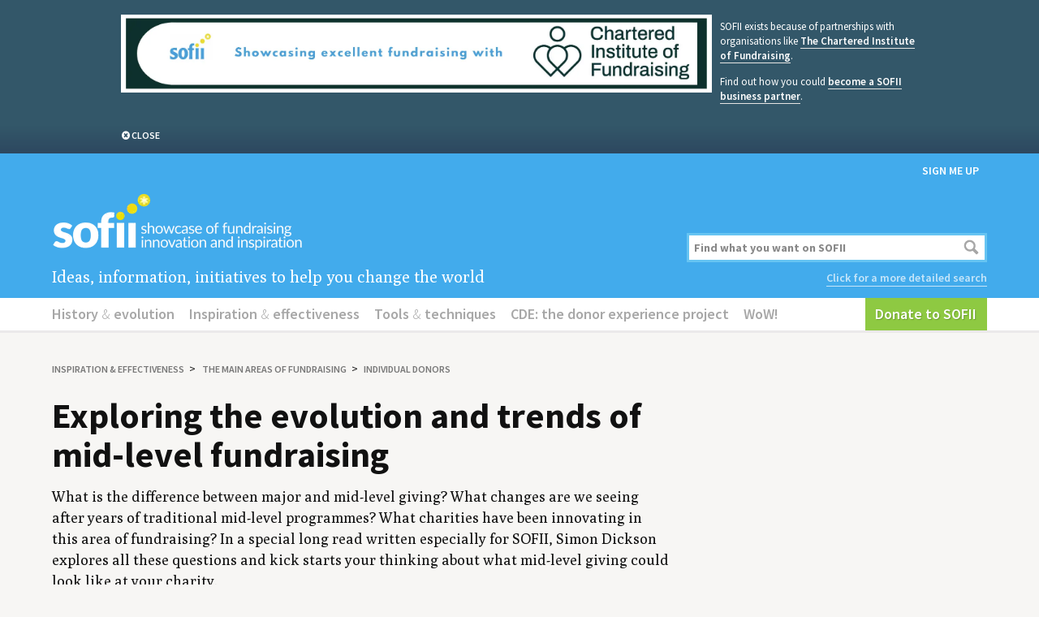

--- FILE ---
content_type: text/html; charset=UTF-8
request_url: https://sofii.org/article/exploring-the-evolution-and-trends-of-mid-level-fundraising
body_size: 24091
content:
<!DOCTYPE html PUBLIC
        "-//W3C//DTD XHTML 1.0 Transitional//EN""https://www.w3.org/TR/xhtml1/DTD/xhtml1-transitional.dtd">
<html xmlns="http://www.w3.org/1999/xhtml">
<head>
    
        <meta charset="utf-8"/>
        <title>SOFII &middot; Exploring the evolution and trends of mid-level fundraising</title>
        <meta name="description"
              content="The SOFII collection aims to be the most comprehensive, best organised, and most inspiring collection of fundraising related content from around the world."/>
                <link rel="canonical"
              href="https://sofii.org/article/exploring-the-evolution-and-trends-of-mid-level-fundraising">
        <link rel="home" href="https://sofii.org/"/>
        <link rel="author" href="https://sofii.org/humans.txt"/>

                <link rel="icon" type="image/x-icon" href="https://sofii.org/resources/img/favicon.ico"/>
                <link rel="apple-touch-icon-precomposed" sizes="114x114" href="https://sofii.org/resources/img/sofiiast114.png">
                <link rel="apple-touch-icon-precomposed" sizes="72x72" href="https://sofii.org/resources/img/sofiiast72.png">
                <link rel="apple-touch-icon-precomposed" href="https://sofii.org/resources/img/sofiiast57.png">

        <meta name="viewport"
              content="width=device-width, maximum-scale=1, minimum-scale=1, user-scalable=0, initial-scale=1">

        <link rel="preconnect" href="https://fonts.googleapis.com">
        <link rel="preconnect" href="https://fonts.gstatic.com" crossorigin>
        
        <link href='https://fonts.googleapis.com/css?family=Source+Sans+Pro:200,300,400,600,700,900,200italic,300italic,400italic,600italic,700italic,900italic'
              rel='stylesheet' type='text/css'>
        <link href='https://fonts.googleapis.com/css?family=Poly:400,400italic' rel='stylesheet' type='text/css'>

        <script type="text/javascript" src="https://sofii.org/resources/js/sof_h.min.js"></script>
                <script>
            $(document).ready(function () {
                $('.tooltip').tooltipster();
            });
        </script>

        
                <link rel="stylesheet" type="text/css" href="//cdn.jsdelivr.net/npm/slick-carousel@1.8.1/slick/slick.css"/>
        <link href="https://sofii.org/resources/css/sof.min.css" rel="stylesheet" type="text/css" media="all"/>

        
        <!-- Gridset CSS -->
        <!--[if (!IE) | (gt IE 9)]><!-->
        <link rel="stylesheet" href="https://sofii.org/resources/css/gridset/gridset.css"/><!--<![endif]-->
        <!--[if IE]><link rel="stylesheet" href="https://sofii.org/resources/css/ie.css" /><![endif]-->
        <!--[if IE 9]><link rel="stylesheet" href="https://sofii.org/resources/css/gridset/gridset-ie-9.css" /><![endif]-->
        <!--[if lte IE 8]><link rel="stylesheet" href="https://sofii.org/resources/css/gridset/gridset-ie-lte8.css" /><![endif]-->
        																										

    <!-- Google Tag Manager -->
    <script>(function (w, d, s, l, i) {
            w[l] = w[l] || [];
            w[l].push({
                'gtm.start':
                    new Date().getTime(), event: 'gtm.js'
            });
            var f = d.getElementsByTagName(s)[0],
                j = d.createElement(s), dl = l != 'dataLayer' ? '&l=' + l : '';
            j.async = true;
            j.src =
                'https://www.googletagmanager.com/gtm.js?id=' + i + dl;
            f.parentNode.insertBefore(j, f);
        })(window, document, 'script', 'dataLayer', 'GTM-WSNBQ4Z');</script>
    <!-- End Google Tag Manager -->
    <script async src="https://www.googletagmanager.com/gtag/js?id=G-1S0BZR73K1"></script>
    <script>
        window.dataLayer = window.dataLayer || [];

        function gtag() {
            dataLayer.push(arguments);
        }

        gtag('js', new Date());

        gtag('config', 'G-1S0BZR73K1');
    </script>
            <script id="mcjs">!function(c,h,i,m,p){m=c.createElement(h),p=c.getElementsByTagName(h)[0],m.async=1,m.src=i,p.parentNode.insertBefore(m,p)}(document,"script","https://chimpstatic.com/mcjs-connected/js/users/94857a56e68fe933a5536f630/aeee8a89d6aa38843869a5312.js");</script>
 <script id='pixel-script-poptin' src='https://cdn.popt.in/pixel.js?id=476e0b94ba676' async='true'></script>
    <title>SOFII (en) | Exploring the evolution and trends of mid-level…</title><meta name="generator" content="SEOmatic">
<meta name="referrer" content="no-referrer-when-downgrade">
<meta name="robots" content="all">
<meta content="199167086795434" property="fb:profile_id">
<meta content="en" property="og:locale">
<meta content="SOFII (en)" property="og:site_name">
<meta content="website" property="og:type">
<meta content="https://sofii.org/article/exploring-the-evolution-and-trends-of-mid-level-fundraising" property="og:url">
<meta content="Exploring the evolution and trends of mid-level fundraising" property="og:title">
<meta content="https://classy-cobra.transforms.svdcdn.com/production/images/Case_Studies/Individual_donors/276268-exploring-the-evolution-and-trends-newer-pic2.png?w=1200&amp;h=630&amp;q=82&amp;auto=format&amp;fit=crop&amp;dm=1679276666&amp;s=b44dd9c72c0a295ea2fd97f24b8d6a6e" property="og:image">
<meta content="1200" property="og:image:width">
<meta content="630" property="og:image:height">
<meta name="twitter:card" content="summary_large_image">
<meta name="twitter:site" content="@SOFIIisHOT">
<meta name="twitter:creator" content="@SOFIIisHOT">
<meta name="twitter:title" content="Exploring the evolution and trends of mid-level fundraising">
<meta name="twitter:image" content="https://classy-cobra.transforms.svdcdn.com/production/images/Case_Studies/Individual_donors/276268-exploring-the-evolution-and-trends-newer-pic2.png?w=800&amp;h=418&amp;q=82&amp;auto=format&amp;fit=crop&amp;dm=1679276666&amp;s=1a5cf40dfd6a8dbd217dd811b9e5be57">
<meta name="twitter:image:width" content="800">
<meta name="twitter:image:height" content="418">
<link href="https://sofii.org/article/exploring-the-evolution-and-trends-of-mid-level-fundraising" rel="canonical">
<link href="https://sofii.org/" rel="home">
<link type="text/plain" href="https://sofii.org/humans.txt" rel="author"></head>

<body id="top">
<!-- Google Tag Manager (noscript) -->
<noscript>
    <iframe src="https://www.googletagmanager.com/ns.html?id=GTM-WSNBQ4Z"
            height="0" width="0" style="display:none;visibility:hidden"></iframe>
</noscript>
<!-- End Google Tag Manager (noscript) -->
    <div class="sponsorwrapper">
        <div class="spimout">
            <div class="spimin">
                <div id="sponsorshipimagewrapper">

                    
                                            <div id="sponsorshipimage" class="">
                            <a href="https://ciof.org.uk">

                                                                    <div id="sponsorshipimagelarge" class=" m-hide">
                                        <img
                                                src="https://classy-cobra.transforms.svdcdn.com/production/images/Sponsorship/Chartered_Inst-Of-Fundraising-banner.png?w=1920&amp;h=253&amp;auto=compress%2Cformat&amp;fit=crop&amp;dm=1610092577&amp;s=9955d5014a9786395fd9cf343978a894"
                                                alt=""
                                        >
                                    </div>
                                
                                                                    <div id="sponsorshipimagesmall" class="d-hide t-hide m-all">
                                        <img
                                                src="https://classy-cobra.transforms.svdcdn.com/production/images/Sponsorship/Chartered_Inst-Of-Fundraising-banner.png?w=1920&amp;h=253&amp;auto=compress%2Cformat&amp;fit=crop&amp;dm=1610092577&amp;s=9955d5014a9786395fd9cf343978a894"
                                                alt=""
                                        >
                                    </div>
                                                            </a>
                        </div>
                        <div id="sponsorshipCallForSponsors" class=" m-all">
                                                            <p class="sponsorship">

                                    SOFII exists because of partnerships with organisations like

                                    <a href="https://ciof.org.uk">The Chartered Institute of Fundraising</a>.

                                    <p>Find out how you could <a href="http://partnerships"></a><a href="http://sofii.org/partnerships" target="_blank" rel="noreferrer noopener">become a SOFII business partner</a>.</p>
                                </p>
                            
                        </div>

                                    </div>

            </div>

            <div class="sponsorshipopenclose d-clear d1-d2 t1-t2 m1">
                <a href="#" class="show_hide" rel="#sponsorshipimagewrapper">
                    <i class="fa fa-times-circle"></i>
                    <span class="openclosetext">Close</span>
                </a>
            </div>

        </div>
    </div>

<div class="wrapper mastheadwrapper">
    <div class="innerwrapper">
        <header role="banner">

                                        <div id="useraccount" class="d7-d12 t7-t12 m-all" style="position: relative; text-align: right;">

                <span id="blitz-inject-1" class=" blitz-inject" data-blitz-id="1" data-blitz-uri="/_dynamic" data-blitz-params="action=blitz/include/dynamic&amp;index=1423666933" data-blitz-property=""></span>
                </div>
                        
                                        <div id="searchwrapper" class="d9-d12 t9-t12 m-all">
                    <div id="searchforms">
                        <form action="https://sofii.org/search/results" method="post">
                            <span id="blitz-inject-2" class=" blitz-inject" data-blitz-id="2" data-blitz-uri="https://sofii.org/actions/blitz/csrf/json" data-blitz-params="" data-blitz-property="input"></span>
                            <div>
                                                                <input class="searchinput input_full" type="search" name="q" value=""
                                       placeholder="Find what you want on SOFII">
                                                                <input type="hidden" name="ie11sux" id="ie11sux" value="qq"/>
                                <input name="go" type="submit" class="search-btn btn" value="Go">
                            </div>
                        </form>
                        <a href="https://sofii.org/search" class="advsearch">Click for a more detailed search</a>

                                            </div>
                </div>
                        

                                        <div id="logo" class="d1-d8 t1-t8 m-all d-overlap t-overlap">
                    <h1>
                        <a href="https://sofii.org/" title="Home"><span>SOFII (en)</span>
                                                                                                <div id="logoimage">
                                        <img
                                                height="85"
                                                src="https://classy-cobra.transforms.svdcdn.com/production/images/new-logo-311x85px.webp?w=311&amp;h=85&amp;auto=compress%2Cformat&amp;fit=crop&amp;dm=1748633831&amp;s=f25d92b333dba5563d13b5fcaf4eadaa"
                                                alt=""
                                                data-at2x="https://classy-cobra.transforms.svdcdn.com/production/images/new-logo-retina-v.-2.webp?w=622&amp;h=170&amp;auto=compress%2Cformat&amp;fit=crop&amp;dm=1748633839&amp;s=d21596af9346fb0ca701d609c489bc7c"
                                        >
                                    </div>
                                                                                    </a>
                    </h1>
                    <h2>Ideas, information, initiatives to help you change the world</h2>
                </div>
                                        
        </header>
    </div>
</div>

<div class="wrapper mainnavwrapper">
    <div class="innerwrapper">
                <nav role="navigation" class="nav_rsp d-all t-all m-all">
            <ul>
                                                                                                                                                                                    
                <li>
                    <div class="dropdown">
                        <a href="#" class="nav_rsptop dropdown-link tooltip" rel="#navhistoryandevolution"
                           title="Click now for fundraising’s instructive, colourful past. ">
                            History <span class="amp">&amp;</span> evolution
                        </a>
                        			<div class="dropdown-container subcatswrapper">
		<ul class="subcats">
			<h3>Foundations of Fundraising</h3>
			
					<li>
												<a class="catlistinghook" href="https://sofii.org/foundations-of-fundraising/basics-of-fundraising">Basics of fundraising</a>
			</li>
					<li>
												<a class="catlistinghook" href="https://sofii.org/foundations-of-fundraising/best-of-the-best">Best of the best showcase</a>
			</li>
					<li>
												<a class="catlistinghook" href="https://sofii.org/foundations-of-fundraising/campaigning-for-social-change">Campaigning for social change</a>
			</li>
					<li>
												<a class="catlistinghook" href="https://sofii.org/foundations-of-fundraising/sofii-stars">SOFII stars</a>
			</li>
					<li>
												<a class="catlistinghook" href="https://sofii.org/foundations-of-fundraising/the-art-of-creative-fundraising">The wit and wisdom of George Smith</a>
			</li>
					<li>
												<a class="catlistinghook" href="https://sofii.org/foundations-of-fundraising/the-denny-hatch-archives">The Denny Hatch archive</a>
			</li>
					<li>
												<a class="catlistinghook" href="https://sofii.org/foundations-of-fundraising/the-ken-burnett-archive">The Ken Burnett archive</a>
			</li>
					<li>
												<a class="catlistinghook" href="https://sofii.org/foundations-of-fundraising/simone-joyaux">The Simone Joyaux archive</a>
			</li>
					<li>
												<a class="catlistinghook" href="https://sofii.org/foundations-of-fundraising/the-sofii-history-project">The SOFII history project</a>
			</li>
			
				</ul>
	</div>
	                    </div>
                </li>
                <li>
                    <div class="dropdown">
                        <a href="#" class="nav_rsptop dropdown-link tooltip" rel="#navinspirationAndEffectiveness"
                           title="Click now for creativity, innovation, information and ideas to change the world.">
                            Inspiration <span class="amp">&amp;</span> effectiveness
                        </a>
                        			<div class="dropdown-container subcatswrapper">
		<ul class="subcats">
			<h3>The main areas of fundraising</h3>
			
					<li>
												<a class="catlistinghook" href="https://sofii.org/the-main-areas-of-fundraising/arts-and-education-fundraising">Arts and education fundraising</a>
			</li>
					<li>
												<a class="catlistinghook" href="https://sofii.org/the-main-areas-of-fundraising/brand-development">Brand development</a>
			</li>
					<li>
												<a class="catlistinghook" href="https://sofii.org/the-main-areas-of-fundraising/broadcast">Broadcast</a>
			</li>
					<li>
												<a class="catlistinghook" href="https://sofii.org/the-main-areas-of-fundraising/capital-campaigns">Capital campaigns</a>
			</li>
					<li>
												<a class="catlistinghook" href="https://sofii.org/the-main-areas-of-fundraising/charity-shops-and-trading">Charity shops and trading</a>
			</li>
					<li>
												<a class="catlistinghook" href="https://sofii.org/the-main-areas-of-fundraising/corporate-social-engagement">Corporate social engagement</a>
			</li>
					<li>
												<a class="catlistinghook" href="https://sofii.org/the-main-areas-of-fundraising/data">Data and reports</a>
			</li>
					<li>
												<a class="catlistinghook" href="https://sofii.org/the-main-areas-of-fundraising/digital-fundraising">Digital fundraising</a>
			</li>
					<li>
												<a class="catlistinghook" href="https://sofii.org/the-main-areas-of-fundraising/events">Events and Community</a>
			</li>
					<li>
												<a class="catlistinghook" href="https://sofii.org/the-main-areas-of-fundraising/face-to-face">Face-to-face</a>
			</li>
					<li>
												<a class="catlistinghook" href="https://sofii.org/the-main-areas-of-fundraising/individual-donors-recruitment-retention-relationship-development">Individual donors</a>
			</li>
					<li>
												<a class="catlistinghook" href="https://sofii.org/the-main-areas-of-fundraising/legacies-and-bequests">Legacy and in memory fundraising</a>
			</li>
					<li>
												<a class="catlistinghook" href="https://sofii.org/the-main-areas-of-fundraising/major-donor-showcase">Major donors showcase</a>
			</li>
					<li>
												<a class="catlistinghook" href="https://sofii.org/the-main-areas-of-fundraising/multi-media">Multi-media</a>
			</li>
					<li>
												<a class="catlistinghook" href="https://sofii.org/the-main-areas-of-fundraising/press-advertising-off-the-page-and-inserts">Press advertising, off-the-page and inserts</a>
			</li>
					<li>
												<a class="catlistinghook" href="https://sofii.org/the-main-areas-of-fundraising/publications">Publications</a>
			</li>
					<li>
												<a class="catlistinghook" href="https://sofii.org/the-main-areas-of-fundraising/small-charities">Small charities</a>
			</li>
					<li>
												<a class="catlistinghook" href="https://sofii.org/the-main-areas-of-fundraising/telephone-fundraising">Telephone fundraising</a>
			</li>
					<li>
												<a class="catlistinghook" href="https://sofii.org/the-main-areas-of-fundraising/dm-door-drops-and-household-deliveries">The direct mail, door drops and household deliveries showcase</a>
			</li>
					<li>
												<a class="catlistinghook" href="https://sofii.org/the-main-areas-of-fundraising/the-supporter-experience-showcase">Supporter experience </a>
			</li>
					<li>
												<a class="catlistinghook" href="https://sofii.org/the-main-areas-of-fundraising/trusts-and-foundations">Trusts and foundations</a>
			</li>
					<li>
												<a class="catlistinghook" href="https://sofii.org/the-main-areas-of-fundraising/brilliant-use-of-video">Video fundraising</a>
			</li>
			
				</ul>
	</div>
	
                    </div>
                </li>

                <li>
                    <div class="dropdown">
                        <a href="#" class="nav_rsptop dropdown-link tooltip" rel="#navtoolsAndTechniques"
                           title="Click now for everything you need to save you having to reinvent the wheel.">
                            Tools <span class="amp">&amp;</span> techniques
                        </a>
                        			<div class="dropdown-container subcatswrapper">
		<ul class="subcats">
			<h3>The Fundraiser’s Toolbox</h3>
			
					<li>
												<a class="catlistinghook" href="https://sofii.org/the-fundraisers-toolbox/aog-direct-mail-clinics">AOG direct mail clinics</a>
			</li>
					<li>
												<a class="catlistinghook" href="https://sofii.org/the-fundraisers-toolbox/better-boards">Better boards</a>
			</li>
					<li>
												<a class="catlistinghook" href="https://sofii.org/the-fundraisers-toolbox/communications-toolbox">Communications toolbox</a>
			</li>
					<li>
												<a class="catlistinghook" href="https://sofii.org/the-fundraisers-toolbox/latest-crisis-fundraising">Crisis fundraising</a>
			</li>
					<li>
												<a class="catlistinghook" href="https://sofii.org/the-fundraisers-toolbox/how-to-be-an-effective-client">How to be an effective client</a>
			</li>
					<li>
												<a class="catlistinghook" href="https://sofii.org/the-fundraisers-toolbox/my-first-weeks-as-a-fundraiser">My first weeks as a fundraiser</a>
			</li>
					<li>
												<a class="catlistinghook" href="https://sofii.org/the-fundraisers-toolbox/opinion-features">Opinion and debates</a>
			</li>
					<li>
												<a class="catlistinghook" href="https://sofii.org/the-fundraisers-toolbox/remarkable-partnerships">Remarkable partnerships</a>
			</li>
					<li>
												<a class="catlistinghook" href="https://sofii.org/the-fundraisers-toolbox/jerry-huntsinger-tutorials">The Jerry Huntsinger tutorials</a>
			</li>
					<li>
												<a class="catlistinghook" href="https://sofii.org/the-fundraisers-toolbox/top-tips-how-tos">Top tips &amp; how tos</a>
			</li>
					<li>
												<a class="catlistinghook" href="https://sofii.org/the-fundraisers-toolbox/reviews">The great fundraiser’s bookshelf</a>
			</li>
					<li>
												<a class="catlistinghook" href="https://sofii.org/the-fundraisers-toolbox/donor-loyalty">Supporter loyalty</a>
			</li>
			
				</ul>
	</div>
	                    </div>
                </li>

                                <li>
                    <div class="dropdown">
                        <a href="#" class="nav_rsptop dropdown-link tooltip" rel="#navnavCde"
                           title="The Commission on the Donor Experience">
                            CDE: the donor experience project
                        </a>
                        			<div class="dropdown-container subcatswrapper">
		<ul class="subcats">
			<h3>CDE: the donor experience project</h3>
			
					<li>
												<a class="catlistinghook" href="https://sofii.org/cde/32-lightbulb-moments">SOFII’s letter to the future/ 32 lightbulb moments</a>
			</li>
					<li>
												<a class="catlistinghook" href="https://sofii.org/cde/cde-contents">CDE contents</a>
			</li>
					<li>
												<a class="catlistinghook" href="https://sofii.org/cde/the-commission-on-the-donor-experience">The Commission on the Donor Experience</a>
			</li>
					<li>
												<a class="catlistinghook" href="https://sofii.org/cde/the-6ps-a-blueprint-for-transforming-fundraising">The 6Ps: a blueprint for transforming fundraising</a>
			</li>
					<li>
												<a class="catlistinghook" href="https://sofii.org/cde/project-1-the-use-and-misuse-of-language">CDE project 1: the use and misuse of language</a>
			</li>
					<li>
												<a class="catlistinghook" href="https://sofii.org/cde/project-2-fundraising-and-vulnerability">CDE project 2: fundraising and vulnerability</a>
			</li>
					<li>
												<a class="catlistinghook" href="https://sofii.org/cde/project-3-satisfaction-and-commitment">CDE project 3: satisfaction and commitment</a>
			</li>
					<li>
												<a class="catlistinghook" href="https://sofii.org/cde/project-4-thank-you-and-welcome">CDE project 4: thank you and welcome</a>
			</li>
					<li>
												<a class="catlistinghook" href="https://sofii.org/cde/project-5-the-supporters-journey">CDE project 5: the supporter&#039;s journey</a>
			</li>
					<li>
												<a class="catlistinghook" href="https://sofii.org/cde/cde-project-6-the-use-and-misuse-of-emotion">CDE project 6: the use and misuse of emotion</a>
			</li>
					<li>
												<a class="catlistinghook" href="https://sofii.org/cde/cde-project-7-companies">CDE project 7: companies</a>
			</li>
					<li>
												<a class="catlistinghook" href="https://sofii.org/cde/project-8-trusts-and-foundations">CDE project 8: trusts and foundations</a>
			</li>
					<li>
												<a class="catlistinghook" href="https://sofii.org/cde/project-9-major-donors">CDE project 9: major donors</a>
			</li>
					<li>
												<a class="catlistinghook" href="https://sofii.org/cde/project-10-legacies">CDE project 10: legacies</a>
			</li>
					<li>
												<a class="catlistinghook" href="https://sofii.org/cde/project-11-communication-with-individual-donors">CDE project 11: communication with individual donors</a>
			</li>
					<li>
												<a class="catlistinghook" href="https://sofii.org/cde/project-12-inspirational-creativity">CDE project 12: inspirational creativity</a>
			</li>
					<li>
												<a class="catlistinghook" href="https://sofii.org/cde/project-13-giving-choices-and-managing-preference">CDE project 13: giving choices and managing preference</a>
			</li>
					<li>
												<a class="catlistinghook" href="https://sofii.org/cde/project-14-getting-the-right-people-as-fundraisers">CDE project 14: getting the right people as fundraisers</a>
			</li>
					<li>
												<a class="catlistinghook" href="https://sofii.org/cde/project-15-the-role-of-trustee-boards-and-senior-managers">CDE project 15: the role of trustee boards and senior managers</a>
			</li>
					<li>
												<a class="catlistinghook" href="https://sofii.org/cde/project-16-creating-a-distinctive-service-culture">CDE project 16: creating a distinctive service culture</a>
			</li>
					<li>
												<a class="catlistinghook" href="https://sofii.org/cde/project-17-leadership">CDE project 17: leadership</a>
			</li>
					<li>
												<a class="catlistinghook" href="https://sofii.org/cde/cde-project-18-supporters-as-champions-for-your-mission">CDE project 18: supporters as champions for your mission</a>
			</li>
					<li>
												<a class="catlistinghook" href="https://sofii.org/cde/cde-project-19-evidence-of-impact-and-effectiveness">CDE project 19: evidence of impact and effectiveness</a>
			</li>
					<li>
												<a class="catlistinghook" href="https://sofii.org/cde/cde-project-20-fundraising-investment">CDE project 20: fundraising investment</a>
			</li>
					<li>
												<a class="catlistinghook" href="https://sofii.org/cde/cde-project-21-working-with-suppliers-as-partners">CDE project 21: working with suppliers as partners</a>
			</li>
					<li>
												<a class="catlistinghook" href="https://sofii.org/cde/cde-project-22-media-relations-and-the-public-face-of-charities">CDE project 22: media relations and the public face of charities</a>
			</li>
					<li>
												<a class="catlistinghook" href="https://sofii.org/cde/cde-project-23-small-charities">CDE project 23: small charities</a>
			</li>
			
				</ul>
	</div>
	                    </div>
                </li>

                                <li>
                    <div class="dropdown">
                        <a href="#" class="nav_rsptop dropdown-link tooltip" rel="#navnavWow"
                           title="WORLD-CHANGERS AT WORK">
                            WoW!
                        </a>
                        			<div class="dropdown-container subcatswrapper">
		<ul class="subcats">
			<h3>WoW!</h3>
			
					<li>
												<a class="catlistinghook" href="https://sofii.org/wow/world-changers-at-work-the-what-and-why-of-wow">World-changers at Work: the what and why of WoW!</a>
			</li>
					<li>
												<a class="catlistinghook" href="https://sofii.org/wow/meet-the-world-changers">Meet the World-changers</a>
			</li>
					<li>
												<a class="catlistinghook" href="https://sofii.org/wow/the-context">Around the world with WoW! Exploring the world of work.</a>
			</li>
					<li>
												<a class="catlistinghook" href="https://sofii.org/wow/the-wow-toolbox">The WoW! Toolbox</a>
			</li>
			
				</ul>
	</div>
	                    </div>
                </li>

                <li class="donate">
                    <a title="Donate" class="nav_rsptop tooltip"
                       href="https://sofii.org/donate" >
                        Donate to SOFII
                    </a>
                </li>
            </ul>

                    </nav>

                            </div>
</div>

<div class="wrapper contentwrapper">
    <div class="innerwrapper">
        <main>
            <div id="content" class="d-all t-all m-all" role="main">
                	<div>

							
				
				
		
<div class="breadcrumbs d-all t-all m-hide d-floatleft t-floatleft">
    <nav>
                    <ol>
                                                            <li><a href="https://sofii.org/the-main-areas-of-fundraising">Inspiration <span class="amp">&amp;</span> effectiveness</a></li>
                    
                    
                                            <li><a href="https://sofii.org/the-main-areas-of-fundraising">The main areas of fundraising</a></li>
                                                        
                    
                                    
                                                                                                <li><a href="https://sofii.org/the-main-areas-of-fundraising/individual-donors-recruitment-retention-relationship-development">Individual donors</a></li>
                                                </ol>
            </nav>
</div>

		<article>
			<div class="d1-d8 t1-t8 m-all">

				<h1 class="articleheader">Explor­ing the evo­lu­tion and trends of mid-lev­el fundraising</h1>
									<h2 class="standfirst">What is the dif­fer­ence between major and mid-lev­el giv­ing? What changes are we see­ing after years of tra­di­tion­al mid-lev­el pro­grammes? What char­i­ties have been inno­vat­ing in this area of fundrais­ing? In a&nbsp;spe­cial long read writ­ten espe­cial­ly for <span class="caps">SOFII</span>, Simon Dick­son explores all these ques­tions and kick starts your think­ing about what mid-lev­el giv­ing could look like at your charity.</h2>
				
			</div>

			<div class="d-showgrid t-showgrid m-showgrid notes d-all t-all m-all d-floatleft t-floatleft">
				
								
				<dl class="notesdetail">
					<div>
						<dt>Written by</dt>
												<dd>Simon Dickson</dd>
																							</div>
					<div>
						<dt>Added</dt>
						<dd>March 23, 2023</dd>
					</div>
				</dl>

			</div>


			<div class="d1-d8 t1-t8 m-all">

												<div id="articlesections" class="d-all t-all m-all">

					
															<div class="articlesection d-clear d-floatleft t-clear t-floatleft input_full">

												
						<div class="copy">
														<p>Often, philanthropy programmes are preoccupied with major gifts. But you shouldn’t underestimate mid-value giving – either on its own or&nbsp;as a pathway to larger gifts. Effective mid-value programmes (built on the same strong relationship management principles as major giving) can help you&nbsp;create&nbsp;strong pipelines of both&nbsp;high-net-worth individuals (HNWIs)&nbsp;and foundation&nbsp;funders. They can&nbsp;also act as a&nbsp;testbed&nbsp;for those who want to start a relationship and build trust before giving or asking for more.&nbsp;</p>
						</div>
					</div>
					

															
					
										
					<div class="articlesection imageonlysection d-all t-all m-all d-clear t-clear m-clear">
						<div class="figurewrapper">
						<figure>
														<div class="copyimageonly">

																															
								
														
																															
																								
								<img 
								src="https://classy-cobra.transforms.svdcdn.com/production/images/Case_Studies/Individual_donors/276268-exploring-the-evolution-and-trends-pic-1-new.png?w=900&amp;h=400&amp;auto=compress%2Cformat&amp;fit=crop&amp;dm=1679107524&amp;s=ad60684a3a090a4d28447a40da80e618"
								data-title="276268 Exploring The Evolution And Trends Pic 1 New"
								data-description="">
								
								
																															
														
																															
								
								
							</div>
							<figcaption>
																											<span class="imagecredit">
										© BAEwa_vZI-8 via Canva.com
																			</span>
																</figcaption>
							
													</figure>
						</div>
					</div>
					
					
										
					
															<div class="articlesection d-clear d-floatleft t-clear t-floatleft input_full">

												
						<div class="copy">
														<p><strong>Crunching the numbers. What does ‘mid-value giving’ mean for your charity?</strong><br></p>
<p>Defining who is a ‘major’ or ‘mid-value’ donor for your charity is subjective. Whether you see a donation as sufficiently large for an individual to qualify as a major donor&nbsp;depends on&nbsp;the size of the gift compared to overall voluntary income, total income from individuals, or the size&nbsp;of most donations you receive.&nbsp;Therefore, the&nbsp;definition of a major gift for you may well change over time as your programme matures and you become more ambitious with philanthropy. For some organisations, a major gift may mean a gift of £10,000 or even less. For others, it could be £10 million or more (often called principal gifts).&nbsp;</p>
<p>Mid-value gifts can span the gap between individual giving (cumulative gifts usually well below £1,000 per annum for UK charities) and major donations of £5,000 and above. But again, the boundaries blur. Mid-level giving is not as predictive and process defined as lower-level individual giving programmes. It is also not as exciting as a million-dollar major gift prospecting and cultivation. However, when done correctly and borrowing from the best of both disciplines, mid-level giving can generate significant returns for&nbsp;your&nbsp;charitable organisation.&nbsp;</p>
<p>In fact, not&nbsp;only do mid-level donor prospects represent significant income potential, but they are also loyal.&nbsp;If stewarded properly, perhaps even more so than major donors, and are a reservoir of steady support, new prospects and volunteers for organisations they feel connected to and passionate about.&nbsp;&nbsp;</p>
						</div>
					</div>
					

															
					
										
					<div class="articlesection imageonlysection d-all t-all m-all d-clear t-clear m-clear">
						<div class="figurewrapper">
						<figure>
														<div class="copyimageonly">

																															
								
														
																															
																								
								<img 
								src="https://classy-cobra.transforms.svdcdn.com/production/images/Case_Studies/Individual_donors/276268-exploring-the-evolution-and-trends-newer-pic2.png?w=900&amp;h=400&amp;auto=compress%2Cformat&amp;fit=crop&amp;dm=1679276666&amp;s=1e8158cced1a436aa4fae75a97ca9db2"
								data-title="276268 Exploring The Evolution And Trends Newer Pic2"
								data-description="">
								
								
																															
														
																															
								
								
							</div>
							<figcaption>
																											<span class="imagecredit">
										© FatCamera via Canva.com
																			</span>
																</figcaption>
							
													</figure>
						</div>
					</div>
					
					
										
					
															<div class="articlesection d-clear d-floatleft t-clear t-floatleft input_full">

												
						<div class="copy">
														<p><strong>What are the characteristics of a traditional mid-value giving programme?</strong><br></p>
<p>While programmes vary in scope and size, there are a number of common threads uniting successful middle-giving programmes.&nbsp;These have become evident to me, after exploring this income stream over many years:</p>
<p><strong>a)&nbsp;</strong><strong>Staffing</strong>&nbsp;– Programmes&nbsp;performing well both in terms of income and donor loyalty are adequately staffed. For a smaller&nbsp;organisation, this may be just one fundraiser –&nbsp;but that role is directly accountable for growing and stewarding the programme. Only dedicated staff can deliver the level of personalisation that makes mid-level givers feel special.&nbsp;They know how to develop&nbsp;events, opportunities or communications that deliver the other key element – exclusivity, access and special status.</p>
<p><strong>b)&nbsp;</strong><strong>Intellectual content&nbsp;</strong>– The ideal strategy for middle donor content aligns&nbsp;more closely to what is developed&nbsp;for major donors than lower value direct mail donors.&nbsp;Mid-level&nbsp;donors respond to appeals with substantive programme content and intellectual robustness. Updates from the Executive Director and senior programme staff are well received. A personal touch is a must and successful programmes tend&nbsp;to treat supporters as investors – using language that explains outcomes and impact rather than relying purely on emotional content.&nbsp;</p>
<p><strong>c)&nbsp;</strong><strong>Stewardship focus</strong>&nbsp;– Successful mid-level fundraisers devote at least as much time to stewardship as they do to asking. This approach does not need to be expensive. Simple e-newsletters&nbsp;are common, but communications usually come from a named contact to continually grow relationships. Low-level giving programmes often have high volumes of asks each year. Mid-level donor programmes send far fewer specific requests although programme updates often trigger donations.&nbsp;‘Emergency’ appeals are often sent to these groups of ‘nearest and dearest’ supporters, those who expect to be asked first.</p>
<p><strong>d)&nbsp;</strong><strong>Branded groups</strong>&nbsp;– successful&nbsp;programmes&nbsp;often have branded group names. Titles such as Inner Circle, Pioneers, President’s Circle, 100 Club, or Guardians suggest both an element of exclusivity and closeness to&nbsp;organisation’s leadership. This&nbsp;helps communicate to donors that they are part of a special group, one that commands the attention and respect of the organisation.</p>
<p><strong>e)&nbsp;</strong><strong>Listening not telling</strong>&nbsp;– Listening is critical to good donor relationships and donors appreciate having the opportunity to express themselves. Being heard tells the donor he or she matters. A number of successful mid-value programmes ask donors to complete supporter surveys while more sophisticated engagement enables donors to feedback on campaigns and programmes. All of this enables organisations to better understand donor motivations and preferences and to build stronger relationships. Higher income is the result.</p>
						</div>
					</div>
					

															
					
										
					<div class="articlesection imageonlysection d-all t-all m-all d-clear t-clear m-clear">
						<div class="figurewrapper">
						<figure>
														<div class="copyimageonly">

																															
								
														
																															
																								
								<img 
								src="https://classy-cobra.transforms.svdcdn.com/production/images/Case_Studies/Individual_donors/276268-exploring-the-evolution-and-trends-pic-3.png?w=900&amp;h=400&amp;auto=compress%2Cformat&amp;fit=crop&amp;dm=1679107495&amp;s=9dd0d5964619d6477d5bfb83dfb23db6"
								data-title="276268 Exploring The Evolution And Trends Pic 3"
								data-description="">
								
								
																															
														
																															
								
								
							</div>
							<figcaption>
																											<span class="imagecredit">
										© Drazen via Canva.com
																			</span>
																</figcaption>
							
													</figure>
						</div>
					</div>
					
					
										
					
															<div class="articlesection d-clear d-floatleft t-clear t-floatleft input_full">

												
						<div class="copy">
														<p><strong>The evolution of mid-level giving</strong><strong>&nbsp;has already begun.</strong><br></p>
<p>Trends in the wider major donor market are already having real impact on philanthropy programmes.&nbsp;A couple of these are based around changes in who is giving, what they are giving to, and how they are giving:</p>
<ul><li><a href="https://go.wealthx.com/download-ultra-high-net-worth-philanthropy-report-2022">Data suggests that women comprise 11.2 per cent of&nbsp;Ultra-high-net-worth individuals (UHNWIs)&nbsp;in Europe and 11.3&nbsp;per cent&nbsp;in North America. This compares with 13.6&nbsp;per cent&nbsp;in Asia.</a>&nbsp;While still modest, Wealth-X’s report indicates that the proportion of women among UHNWI donors and in the global ultra-wealthy population is on a gradual upward trend. This shift is taking place as a result of changing cultural and societal attitudes, growth in female entrepreneurship, an increasing focus on gender equality issues, and a rapidly growing number of intergenerational wealth transfers to daughters as well as sons.&nbsp;
</li><li>The 2017 Fidelity Charitable report,&nbsp;<a href="https://www.fidelitycharitable.org/content/dam/fc-public/docs/insights/2017-women-and-giving.pdf"><em>Women and Giving: the impact of generation and gender on philanthropy</em></a><em>,</em>&nbsp;finds that younger female donors are more driven by causes when making donations. There is considerable evidence that women are more likely to give to causes with a strong focus on the rights of women and girls.&nbsp;
</li><li>The average age of a UHNWI globally is 64.&nbsp;<a href="https://go.wealthx.com/download-ultra-high-net-worth-philanthropy-report-2022">In North America only 6.2 per cent of UHNW donors are under 50, with this figure rising to 12.5 per cent in Europe. In Asia, it rises to 18.2 per cent.</a>&nbsp;U.S. studies show that younger donors – including younger High Net Worth Individuals (HNWIs) – have different giving preferences to those of older generations. An informal survey by the Dorothy A Johnson Center for Philanthropy showed that, of 110 next-generation donors with a capacity for major gifts,&nbsp;many went&nbsp;beyond traditional giving.&nbsp;Nearly 70 per cent took part in activism, others made investments to help Black, Indigenous, and People of Colour (BIPOC)-owned businesses access capital. Giving to racial justice and gender equality has grown significantly. In summary,&nbsp;younger major donors tend to give their money in a more targeted way than their older counterparts.</li></ul>
<p>Clearly, the above relates to the very wealthy and there lots of younger HNWIs and female philanthropists giving very significant donations. But there are also large numbers of fledgling philanthropists who may have the propensity to give, but currently lack the capacity to give five or six-figure donations. This may well change as their capacity grows. But&nbsp;in response to these trends in the wider market, some charities are developing mid-value programmes which target a particular demographic, such as younger or female philanthropists.&nbsp;</p>
<p><strong>But who is already doing mid-level giving differently? Let’s take a look&hellip;</strong></p>
						</div>
					</div>
					

															
					
										
					<div class="articlesection imageonlysection d-all t-all m-all d-clear t-clear m-clear">
						<div class="figurewrapper">
						<figure>
														<div class="copyimageonly">

																															
								
														
																															
																								
								<img 
								src="https://classy-cobra.transforms.svdcdn.com/production/images/Case_Studies/Individual_donors/276268-exploring-the-evolution-and-trends-pic-4.png?w=900&amp;h=400&amp;auto=compress%2Cformat&amp;fit=crop&amp;dm=1679107812&amp;s=bc1bf7a7cff0edf453f5a9397308b04a"
								data-title="276268 Exploring The Evolution And Trends Pic 4"
								data-description="">
								
								
																															
														
																															
								
								
							</div>
							<figcaption>
																											<span class="imagecredit">
										© The Prince’s Trust Women Supporting Women webpage
																			</span>
																</figcaption>
							
													</figure>
						</div>
					</div>
					
					
										
					
															<div class="articlesection d-clear d-floatleft t-clear t-floatleft input_full">

												
						<div class="copy">
														<p><strong>The Prince’s Trust – Women Supporting Women</strong></p>
<p>In 2018, The Prince’s Trust began&nbsp;<a href="https://www.princes-trust.org.uk/support-our-work/major-gifts/women-supporting-women">Women Supporting Women</a>. This collective aims to help young women who face disadvantages and adversity, as they work to transform their lives. They say,<em>&nbsp;‘the collective is committed to raising funds so that more young women can build their confidence and receive support to get into jobs, self-employment, education or training.’&nbsp;</em>&nbsp;</p>
<p>The programme includes fundraising – personal giving via a company or fundraising through activities and events – but members of the group can also provide practical advice and mentoring to those that what it. Women Supporting Women has set an ambitious target of raising £10m over five years and has an impressive membership of female business leaders and philanthropists.</p>
						</div>
					</div>
					

															
					
										
					<div class="articlesection imageonlysection d-all t-all m-all d-clear t-clear m-clear">
						<div class="figurewrapper">
						<figure>
														<div class="copyimageonly">

																															
								
														
																															
																								
								<img 
								src="https://classy-cobra.transforms.svdcdn.com/production/images/Case_Studies/Individual_donors/276268-exploring-the-evolution-and-trends-pic-5.png?w=900&amp;h=400&amp;auto=compress%2Cformat&amp;fit=crop&amp;dm=1679107789&amp;s=d3ae9ab9fbcfbb52df8d4ec7bee08538"
								data-title="276268 Exploring The Evolution And Trends Pic 5"
								data-description="">
								
								
																															
														
																															
								
								
							</div>
							<figcaption>
																											<span class="imagecredit">
										© UNICEF UK website
																			</span>
																</figcaption>
							
													</figure>
						</div>
					</div>
					
					
										
					
															<div class="articlesection d-clear d-floatleft t-clear t-floatleft input_full">

												
						<div class="copy">
														<p><strong>UNICEF – NextGen&nbsp;</strong></p>
<p><a href="https://www.unicef.org.uk/fundraise/fundraise-in-your-community/next-generation/">UNICEF NEXTGen London</a>, a fundraising group of young professionals, raised £1 million between its 2014 inception and June 2017. Since then, it has gone on to even greater fundraising success. The total raised by the group (set up by Layla Yarjani and Hortense Decaux, who now lead the initiative across Europe) is the result of a series of successful fundraising events and initiatives including the #CookForSyria and MIGRATE campaigns. Members also generate a large amount of social media activity. No financial commitment is requested as part of membership.</p>
<p>NEXTGen London members have been involved in UNICEF’s campaigning for the children of Syria and have donated other skills and consultancy services in support of the charity’s work.  On the seventh anniversary of the start of the conflict in Syria, UNICEF NEXTGen London announced that it had doubled the amount it had raised to support UNICEF’s work with Syrian children – in under a year.  &nbsp;<br></p>
<p>While the target audience&nbsp;may differ from traditional mid-value giving programmes – giving groups targeting other demographics still borrow the best of both individual giving and major donor fundraising. This is a combination of personalised direct marketing and bespoke engagement.</p>
<p>Increasingly, with giving groups, there is a minimum financial commitment requested over a period of three or more years – usually as an unrestricted gift. But some organisations have tiers of membership (e.g. bronze/silver/gold/platinum), which are dependent on giving levels. They also provide donors with a range of benefits including personalised updates on the nonprofit’s work, access to expert briefings and invitations to special events. In other words, they have distinct stewardship programmes, often with a named member of staff acting as the core point of contact. However, the content of updates and focus of events appeals more directly to the motivations and interests of the different demographics involved.</p>
						</div>
					</div>
					

															
					
															<div class="articlesection d-clear d-floatleft t-clear t-floatleft input_full">

												
						<div class="copy">
														<p><strong>So, what does this mean for the future of mid-level giving?</strong></p>
<p>Classic mid-value giving groups clearly have a place within the heart of many nonprofit philanthropic fundraising activities. Many of the core characteristics such as tailored events, personalised updates and a minimum financial and timeframe commitment are used across the sector.&nbsp;</p>
<p>However, some charities have chosen to step away from the standard model which is open to anyone with the propensity, ability and capacity to give.&nbsp;Instead, they are targeting key sub-groups&nbsp;within the major donor community, such as women or young&nbsp;people.</p>
<p>While this is an obvious move for those charities for whom women and girls or young people are a programme area focus, attracting and maintaining new and diverse funders can and should work across all causal areas. This more nuanced and targeted approach allows charities to tap into these groups’ desire to support with with peers and to make a real impact through greater and more appropriate engagement.&nbsp;</p>
<p>Therefore, if you are considering setting up mid-value giving groups, you should consider the emerging trends in this space and ensure you feed these into the design and delivery of any new initiative you start.
</p>
						</div>
					</div>
					

															
					

									</div>
			

			<div id="disqus_thread"></div>
<script type="text/javascript">

                
     var disqus_config = function () {
        this.page.remote_auth_s3 = "";
        this.page.api_key = "";
    }

    /* * * CONFIGURATION VARIABLES: EDIT BEFORE PASTING INTO YOUR WEBPAGE * * */
    var disqus_shortname = 'sofii'; // required: replace example with your forum shortname
    var disqus_identifier = '276268';
    var disqus_title = 'Exploring the evolution and trends of mid-level fundraising';

    /* * * DON'T EDIT BELOW THIS LINE * * */
    (function () {
        var dsq = document.createElement('script');
        dsq.type = 'text/javascript';
        dsq.async = true;
        dsq.src = '//' + disqus_shortname + '.disqus.com/embed.js';
        (document.getElementsByTagName('head')[0] || document.getElementsByTagName('body')[0]).appendChild(dsq);
    })();
</script>
				
		
			</div>
		</article>


		<div class="d9-d12 t9-t12 m-all ">
			

																		<div id="abouttheauthor" class="relatedwrapper d-all t-all m-all">
						<h4>About the author: Simon Dickson</h4>
																		<p><p><strong>Simon Dickson (he/him)</strong> is Director of Strategic Consultancy at THINK, a leading international consultancy dedicated to nonprofit fundraising. Simon has been working in the sector for over 20 years. He started his career as a trust and foundation fundraiser at The Wildlife Trusts before moving onto senior roles at world-leading heritage and conservation organisations such as Royal Botanic Gardens, Kew and the Natural History Museum before a stint at UNICEF UK, managing their philanthropy team.  </p>
<p>As a consultant, Simon specialises in philanthropy and in helping charities develop their case for support. He also manages THINK’s Philanthropy and Partnerships and Fundraising Directors’ Forums.  
</p></p>
					</div>
										
												
			
						<div id="articlecasestudyrelated" class="relatedwrapper">
						<h4>Related case studies or articles</h4>

						<div class="relateditem">
				<h3><a href="https://sofii.org/article/people-who-have-more-money-can-give-more-away">People who have more money can give more away</a></h3>
									<p>The impact of the pandemic means many people, particularly older donors, are wealthier. Mark Phillips of Bluefrog Fundraising offers you some simple ways to adjust your approach to mid-level donors as you plan for 2021.</p>
									<a class="more" href="https://sofii.org/article/people-who-have-more-money-can-give-more-away"><span>Read more</span></a>
			</div>
						<div class="relateditem">
				<h3><a href="https://sofii.org/case-study/rainforest-rescue-the-daintrees-largest-nursery">Rainforest Rescue: ‘You can help build the Daintree’s largest nursery’</a></h3>
									<p>Discover how a small but visionary environmental charity exceeded all expectations when it came to both fundraising and planting more trees.</p>
									<a class="more" href="https://sofii.org/case-study/rainforest-rescue-the-daintrees-largest-nursery"><span>Read more</span></a>
			</div>
						<div class="relateditem">
				<h3><a href="https://sofii.org/article/how-i-wrote-it-the-actionaid-iguana-letter">How I wrote it: the ActionAid iguana letter</a></h3>
									<p>Are you sitting down to write your next appeal? In this article, Aline Reed takes you through a letter she wrote in 2005. It was part of ActionAid UK’s long-running mid-value donor programme. Aline explains her approach to writing stories that move donors to action, and offers hints and tips that will help you to do the same. </p>
									<a class="more" href="https://sofii.org/article/how-i-wrote-it-the-actionaid-iguana-letter"><span>Read more</span></a>
			</div>
						
					</div>
					
				<div id="morefromtheauthor" class="relatedwrapper d-all t-all m-all">
			
						
			
																		
						
		</div>
		

			
					

		

		</div>

				<div class="d-all t-all m-all">
			<div class="tagandsharewrapper d-floatleft t-floatleft m-floatleft d-all t-all m-all">
				
<div class="d1-d9 t1-t9 m-all">


    <div class="tagwrapper">
                <h4><span class="tagheader">Also in Categories</span> <i class="fa fa-archive fa-fw"></i></h4>
        ﻿
        <ul>
                                        ﻿
                                                <li><a href="https://sofii.org/the-main-areas-of-fundraising/individual-donors-recruitment-retention-relationship-development">Individual donors</a></li>
                ﻿
                                            </ul>
    </div>

    <div class="tagwrapper">
                <h4><span class="tagheader">Tags</span> <i class="fa fa-tag fa-fw"></i></h4>
        ﻿
        <ul>
                        <li><a href="https://sofii.org/tags/Mid-value%20donors">Mid-value donors</a></li>
                        <li><a href="https://sofii.org/tags/Mid-level%20donors">Mid-level donors</a></li>
                        <li><a href="https://sofii.org/tags/Major%20donors">Major donors</a></li>
                        <li><a href="https://sofii.org/tags/Mid%20donor">Mid donor</a></li>
            ﻿
        </ul>
    </div>
</div>
				<div class="sharewrapper d10-d12 t10-t12 m-all d-padfull t-padfull m-padfull">
	<h4>Share</h4>
	<ul>
		<li>
			<a class="btn smbtn twtbutton" 
			href="//twitter.com/home?status=Exploring the evolution and trends of mid-level fundraising%20https://sofii.org/article/exploring-the-evolution-and-trends-of-mid-level-fundraising" 
			title="Share on Twitter" 
			target="_blank">
			<span class="smname">Twitter</span> 
			<i class="fa fa-twitter"></i>
			</a>
		</li>
		<li>
			<a class="btn smbtn fcebutton" 
			href="//www.facebook.com/sharer.php?u=https://sofii.org/article/exploring-the-evolution-and-trends-of-mid-level-fundraising" 
			title="Share on Facebook" 
			target="_blank">
			<span class="smname">Facebook</span> 
			<i class="fa fa-facebook"></i>
			</a>
		</li>
				<li>
			<a class="btn smbtn linkedinbutton" 
			href="http://www.linkedin.com/shareArticle?mini=true&amp;url=https://sofii.org/article/exploring-the-evolution-and-trends-of-mid-level-fundraising&amp;title=Exploring the evolution and trends of mid-level fundraising&amp;summary=What is the difference between major and mid-level giving? What changes are we seeing after years of traditional mid-level programmes? What charities have been innovating in this area of fundraising? In a special long read written especially for SOFII, Simon Dickson explores all these questions and kick starts your thinking about what mid-level giving could look like at your charity." 
			title="Share on LinkedIn" 
			target="_blank">
			<span class="smname">LinkedIn</span> 
			<i class="fa fa-linkedin"></i>
			</a>


			<a href="http://www.linkedin.com/shareArticle?mini=true&amp;url=https://sofii.org/article/exploring-the-evolution-and-trends-of-mid-level-fundraising"></a>
		</li>
	</ul>
</div>
			</div>
		</div>
		
	</div>

            </div>
        </main>
    </div>
</div>

    
            <div class="wrapper submitwrapper">
            <div class="innerwrapper">

                <div class="d-all t-all m-all d-showgrid" id="submityourarticle">

                    <div class="d4-d9 t2-t9 m-all">
                        <h3>Make <span class="caps">SOFII</span> bet­ter&nbsp;still…</h3>
                    </div>

                    <div class="d4-d8 t2-t9 m-all">
                        <p class="">
                            We love receiv­ing new exhibits from around the world, so please share your fundrais­ing sto­ries with us. Add a&nbsp;case-study or arti­cle to&nbsp;<span class="caps">SOFII</span>.</p>
                    </div>
                    <div class="submityourarticle-btn d9 t10-t11 m-all">
                        <a href="https://sofii.org/contribute/add"
                           class="btn lrg"><span>Add</span></a>
                    </div>

                </div>

            </div>
        </div>
    
    
    <div class="wrapper otherswrapper">
        <div class="innerwrapper">

                        <div class="d1-d4 t1-t4 m-all">
                <div class="relatedwrapper light">
                    <div id="translated"
                         class="d-padinfull t-padinfull m-padinfull">

                        <h4>SOFII speaks your language</h4>
                        <div class="relateditem">
                            

                            
                                <div class="langimagesummary">
                                    <a href="https://sofii.org/french">
                                        
                                        <div class="langimage">
                                                                                            <div>
                                                    <img
                                                            src="https://classy-cobra.transforms.svdcdn.com/production/images/Flags/france.png?w=50&amp;h=50&amp;auto=compress%2Cformat&amp;fit=crop&amp;dm=1401875453&amp;s=61f82f3f06841649ec6ea0aaa386b169"
                                                            alt=""
                                                    >
                                                </div>
                                                                                    </div>
                                        <div class="langsummary">
                                            <h3><span class="caps">SOFII</span> en français</h3>
                                        </div>
                                    </a>
                                </div>
                            
                                <div class="langimagesummary">
                                    <a href="https://sofii.org/italian">
                                        
                                        <div class="langimage">
                                                                                            <div>
                                                    <img
                                                            src="https://classy-cobra.transforms.svdcdn.com/production/images/Flags/italy.png?w=50&amp;h=50&amp;auto=compress%2Cformat&amp;fit=crop&amp;dm=1401875453&amp;s=f6761e0f2464ee35b7e178fab2e96a2a"
                                                            alt=""
                                                    >
                                                </div>
                                                                                    </div>
                                        <div class="langsummary">
                                            <h3><span class="caps">SOFII</span> in italiano</h3>
                                        </div>
                                    </a>
                                </div>
                            
                                <div class="langimagesummary">
                                    <a href="https://sofii.org/portuguese">
                                        
                                        <div class="langimage">
                                                                                            <div>
                                                    <img
                                                            src="https://classy-cobra.transforms.svdcdn.com/production/images/Flags/Brazil-flag-3.JPG?w=50&amp;h=50&amp;auto=compress%2Cformat&amp;fit=crop&amp;dm=1438058138&amp;s=06ab3be6f163f08eac7058676f0e02b4"
                                                            alt=""
                                                    >
                                                </div>
                                                                                    </div>
                                        <div class="langsummary">
                                            <h3><span class="caps">SOFII</span> em português</h3>
                                        </div>
                                    </a>
                                </div>
                            
                                <div class="langimagesummary">
                                    <a href="https://sofii.org/spanish">
                                        
                                        <div class="langimage">
                                                                                            <div>
                                                    <img
                                                            src="https://classy-cobra.transforms.svdcdn.com/production/images/Flags/spain.png?w=50&amp;h=50&amp;auto=compress%2Cformat&amp;fit=crop&amp;dm=1401875454&amp;s=1c3ca4e4333e656dffcc85cc8609de44"
                                                            alt=""
                                                    >
                                                </div>
                                                                                    </div>
                                        <div class="langsummary">
                                            <h3><span class="caps">SOFII</span> en español</h3>
                                        </div>
                                    </a>
                                </div>
                            
                                <div class="langimagesummary">
                                    <a href="https://sofii.org/sofii-auf-deutsch">
                                        
                                        <div class="langimage">
                                                                                            <div>
                                                    <img
                                                            src="https://classy-cobra.transforms.svdcdn.com/production/images/Translations/German/German-flag.jpeg?w=50&amp;h=50&amp;auto=compress%2Cformat&amp;fit=crop&amp;dm=1453102444&amp;s=fb147f4204357bdfa941b781b450e6c1"
                                                            alt=""
                                                    >
                                                </div>
                                                                                    </div>
                                        <div class="langsummary">
                                            <h3><span class="caps">SOFII</span> auf Deutsch</h3>
                                        </div>
                                    </a>
                                </div>
                            
                                <div class="langimagesummary">
                                    <a href="https://sofii.org/sofii-在中国">
                                        
                                        <div class="langimage">
                                                                                            <div>
                                                    <img
                                                            src="https://classy-cobra.transforms.svdcdn.com/production/images/Translations/Chinese/China-flag-small.JPG?w=50&amp;h=50&amp;auto=compress%2Cformat&amp;fit=crop&amp;dm=1461822612&amp;s=f26ae463fd6b3d3a703d0c96b33fb664"
                                                            alt=""
                                                    >
                                                </div>
                                                                                    </div>
                                        <div class="langsummary">
                                            <h3><span class="caps">SOFII</span> 在中国</h3>
                                        </div>
                                    </a>
                                </div>
                            
                                <div class="langimagesummary">
                                    <a href="https://sofii.org/sofii-in-het-nederlands">
                                        
                                        <div class="langimage">
                                                                                            <div>
                                                    <img
                                                            src="https://classy-cobra.transforms.svdcdn.com/production/images/Translations/Dutch/Dutch-flag.png?w=43&amp;h=45&amp;auto=compress%2Cformat&amp;fit=crop&amp;dm=1743137646&amp;s=1f4811a74fecf6e75c9d9a2658cdbd67"
                                                            alt=""
                                                    >
                                                </div>
                                                                                    </div>
                                        <div class="langsummary">
                                            <h3><span class="caps">SOFII</span> in het Nederlands</h3>
                                        </div>
                                    </a>
                                </div>
                            

                        </div>


                    </div>
                </div>
            </div>
            
                                    <div class="d5-d8 t5-t8 m-all">
                <div id="wish" class="relatedwrapper d-padinfull t-padinfull m-padinfull">
                                        <div class="wishsummarywrapper">

                                                    <div class="wishsummaryitem">
                                <div class="">
                                    <div style="text-align: center;">
                                        <img src="https://classy-cobra.transforms.svdcdn.com/production/images/IWITOT/IWITOT.png?w=290&amp;h=240&amp;auto=compress%2Cformat&amp;fit=crop&amp;dm=1697609074&amp;s=8f04bcd6e80e85d243a0b68a8352dfff" style="margin: 0px auto;">
                                    </div>
                                                                    </div>
                                <a class="more"
                                   href="https://sofii.org/article/everything-iwitot"><span>Find out more</span></a>
                            </div>


                            <div class="relatedmore">
                                <h3>IWITOT</h3>
                                <p>I Wish I’d Thought of That</p>
                            </div>

                            <ul>
                                                                                                            <li><a href="https://sofii.org/iwitot/i-wish-id-thought-of-that-iwitot-2025-2">I Wish I’d Thought of That (<span class="caps">IWITOT</span>) • <span class="numbers">2025</span> • Sponsors</a></li>
                                                                            <li><a href="https://sofii.org/iwitot/iwitot-2025-speakers">I Wish I’d Thought of That (<span class="caps">IWITOT</span>) • <span class="numbers">2025</span> • Speakers</a></li>
                                                                            <li><a href="https://sofii.org/iwitot/i-wish-id-thought-of-that-iwitot-2024">I Wish I’d Thought of That (<span class="caps">IWITOT</span>) •&nbsp;<span class="numbers">2024</span></a></li>
                                                                            <li><a href="https://sofii.org/iwitot/sofii-iwitot-2021-uk-europe-virtual-event"><span class="caps">IWITOT</span> <span class="numbers">2021</span>: <span class="caps">UK</span> <span class="amp">&amp;</span>&nbsp;Europe</a></li>
                                                                            <li><a href="https://sofii.org/iwitot/iwitot-the-americas-2021-virtual-event"><span class="caps">IWITOT</span>: The Amer­i­c­as was a&nbsp;hit in Jan­u­ary&nbsp;<span class="numbers">2021</span></a></li>
                                                                                                </ul>
                                            </div>
                </div>
            </div>
            
                        <div class="d9-d12 t9-t12 m-all">

                <div class="relatedwrapper light">
                    <div id="jobs" class="d-padinfull t-padinfull m-padinfull">

                                                    <div class="jobslogo">
                                <img
                                        src="https://classy-cobra.transforms.svdcdn.com/production/images/Jobs/globalcharityjobs-new.png?w=230&amp;h=75&amp;auto=compress%2Cformat&amp;fit=crop&amp;dm=1421299928&amp;s=75e737e75fd8e4ddb60cd985d5804aa6"
                                        alt=""
                                >
                            </div>
                        
                                                                            <div class="jobssummaryitem item1">
                                <div class="">
                                    <h4 class="jobpositionandorg">
                                                                                    <span class="jobpos">
												Senior Direc­tor, Phil­an­thropic Partnerships</span><span class="comma">, </span>
                                            <span class="joborg">
												Med­i­cines for Malar­ia Venture
											</span>
                                                                            </h4>

                                                                            <p>Location: Geneva, Switzerland. Closing date: 14/11/2025&hellip;</p>
                                    
                                    <a class="more"
                                       href="https://sofii.org/jobs"><span>Find out more</span></a>
                                </div>
                            </div>
                        
                        <div class="relatedmore">
                            <p><a href="/jobs">See all Jobs in Fundraising</a></p>
                        </div>
                    </div>
                </div>
            </div>
            
        </div>
    </div>
<div class="wrapper newsletterwrapper">
    <div class="innerwrapper">
                <div class="newsletter d4-d9 t4-t9 m-all d-clear t-clear m-clear d-showgrid t-showgrid">
            <div>
                <h3>Get <span class="caps">SOFII</span> deliv­ered to your&nbsp;inbox</h3>
                
                <!-- Begin MailChimp Signup Form -->
                <div id="mc_embed_signup">
                    <form action="https://sofii.us8.list-manage.com/subscribe/post?u=94857a56e68fe933a5536f630&amp;id=8cb5681098"
                          method="post" id="mc-embedded-subscribe-form" name="mc-embedded-subscribe-form"
                          class="validate" novalidate>
                        <span id="blitz-inject-3" class=" blitz-inject" data-blitz-id="3" data-blitz-uri="https://sofii.org/actions/blitz/csrf/json" data-blitz-params="" data-blitz-property="input"></span>
                        <div class="mc-field-group">
                            <label class="d-hide t-hide m-hide" for="mce-EMAIL">Email Address </label>
                            <input type="email" placeholder="Just enter your email address" value="" name="EMAIL"
                                   class="emailinput input_full" id="mce-EMAIL">
                            <input type="submit" value="Go" name="subscribe"
                                   id="mc-embedded-subscribe" class="button email-btn btn">
                        </div>
                        <div id="mce-responses">
                            <div class="response" id="mce-error-response" style="display:none"></div>
                            <div class="response" id="mce-success-response" style="display:none"></div>
                        </div>
                        <!-- real people should not fill this in and expect good things - do not remove this or risk form bot signups-->
                        <div style="position: absolute; left: -5000px;"><input type="text"
                                                                               name="b_94857a56e68fe933a5536f630_8cb5681098"
                                                                               value=""></div>

                    </form>
                </div>
                <!--End mc_embed_signup-->


            </div>
        </div>
    </div>
    </div>
</div>
    <div class="wrapper">
        <div class="innerwrapper">
            <div class="logo-slider">
                                    <div class="logo">
                                                <a href="https://www.blackbaud.com">
                                                                                                                    <img src="https://classy-cobra.transforms.svdcdn.com/production/images/Sponsorship/blackbaud-sponsor-page.png?h=100&amp;auto=compress%2Cformat&amp;fit=clip&amp;dm=1625454995&amp;s=12b8e5ef9af3a09c46bca604ab8071c3">
                            
                                                    </a>
                                            </div>
                                    <div class="logo">
                                                <a href="https://ciof.org.uk">
                                                                                                                    <img src="https://classy-cobra.transforms.svdcdn.com/production/images/Sponsorship/CIOF-sponsor-page.png?h=100&amp;auto=compress%2Cformat&amp;fit=clip&amp;dm=1625455001&amp;s=8d2442b95aeca7b48ac30265f48c8286">
                            
                                                    </a>
                                            </div>
                                    <div class="logo">
                                                <a href="http://opencreates.com">
                                                                                                                    <img src="https://classy-cobra.transforms.svdcdn.com/production/images/Sponsorship/OPEN-sponsor-page.png?h=100&amp;auto=compress%2Cformat&amp;fit=clip&amp;dm=1625455007&amp;s=8d24c1077018674ad3ddfedffa247136">
                            
                                                    </a>
                                            </div>
                                    <div class="logo">
                                                                                                                <img src="https://classy-cobra.transforms.svdcdn.com/production/images/Sponsorship/Donor-logo-fundraising-everywhere.png?h=100&amp;auto=compress%2Cformat&amp;fit=clip&amp;dm=1655373103&amp;s=0466c5237a650b22a342a04990ed5c54">
                            
                                                </div>
                                    <div class="logo">
                                                <a href="https://agentsofgood.org">
                                                                                                                    <img src="https://classy-cobra.transforms.svdcdn.com/production/images/Sponsorship/AgentsOfGood-sponsor-page.png?h=100&amp;auto=compress%2Cformat&amp;fit=clip&amp;dm=1625454988&amp;s=fa809ae75588f0c8a6caf7eec341b843">
                            
                                                    </a>
                                            </div>
                                    <div class="logo">
                                                <a href="https://research.kent.ac.uk/philanthropy/">
                                                                                                                    <img src="https://classy-cobra.transforms.svdcdn.com/production/images/Sponsorship/Donor-logo-university-of-kent.png?h=100&amp;auto=compress%2Cformat&amp;fit=clip&amp;dm=1666754266&amp;s=48d45861994eb3dfbe12a6d644c07e2d">
                            
                                                    </a>
                                            </div>
                            </div>
        </div>
    </div>


<div id="footer" class="wrapper footerwrapper">
    <div class="innerwrapper">

                            
            <div id="aboutcontact" class="d-all t-all m-all">
                <ul>
                                            <li class="about">
                            <a href="https://sofii.org/article/about-us"
                               >
                                About us
                            </a>
                        </li>
                                        <li class="contributors">
                        <a href="https://sofii.org/contributors"
                           >
                            SOFII Contributors
                        </a>
                    </li>
                    <li class="organisations">
                        <a href="https://sofii.org/organisations"
                           >
                            Featured Organisations
                        </a>
                    </li>
                    <li class="our-donors">
                        <a href="https://sofii.org/our-donors"
                           >
                            Our Donors
                        </a>
                    </li>
                    <li class="contact">
                        <a href="https://sofii.org/contact"
                           >
                            Contact us
                        </a>
                    </li>
                </ul>
            </div>
                
                    <div id="smwrapper" class="d-all t-all m-all t-padinfullfull d-padinfullfull">
                <ul>
                    <li><a class="btn smbtn twtbutton" href="https://twitter.com/SOFIIisHOT"
                           title="" target="_blank"><span
                                    class="smname">Twitter</span><i class="fa fa-twitter"></i></a>
                    </li>
                    <li><a class="btn smbtn fcebutton" href="https://www.facebook.com/sofii.org"
                           title="" target="_blank"><span
                                    class="smname">Facebook</span><i
                                    class="fa fa-facebook"></i></a></li>
                    <li><a class="btn smbtn linkedinbutton" href="http://www.linkedin.com/company/the-showcase-of-fundraising-innovation-&amp;-inspiration-sofii-"
                           title="" target="_blank">
                            <span class="smname">LinkedIn</span> <i
                                    class="fa fa-linkedin"></i></a></li>

                                    </ul>
            </div>
        
        <div class="additional d-all t-all m-all">

                        
            <p>
                                Lynda Harwood-Compton, SOFII director &mdash; <a
                        href='mailto:carolina@sofii.org'>lynda@sofii.org</a>
                <br>                            Carolina Herrera, project manager &mdash; <a
                        href='mailto:carolina@sofii.org'>carolina@sofii.org</a>
                <br>                            Joanna Culling &mdash; <a
                        href='mailto:carolina@sofii.org'>joanna@sofii.org</a>
                </p>            
            <p>The SOFII Foundation – Registered charity no. 1124743<br />19 Chelsea Park Gardens, London SW3 6AF</p><p>Company limited by guarantee. Company registered number 06532074</p>
        </div>

        <div id="policies" class="d-all t-all m-all">
            <p><span>&copy; 2025 </span><span>The SOFII Foundation</span></p>
            <p><span>Policies:</span> <a class="pollink" href="https://sofii.org/cookies"
                                         >Cookies</a><span>,</span>
                <a href="https://sofii.org/privacy"
                   >Privacy</a><span>,</span>
                <a href="https://sofii.org/terms-of-use"
                   >Terms of use</a><span>,</span>
                <a href="https://sofii.org/copyright"
                   >Copyright</a></p>
                        <p class="made"><span>Made by</span> <a href="http://1810creative.com">1810</a><span>.</span></p>


        </div>


    </div>

</div>

    
<script type="text/javascript">
$(document).ready(function(){
   $('.show_hide').showHide({			 
		speed: 100,  // speed you want the toggle to happen	
		easing: '',  // the animation effect you want. Remove this line if you dont want an effect and if you haven't included jQuery UI
		changeText: 1, // if you dont want the button text to change, set this to 0
		showText: '<i class="fa fa-plus-circle"></i> <span class="openclosetext">Open</span>',// the button text to show when a div is closed
		hideText: '<i class="fa fa-times-circle"></i> <span class="openclosetext">Close</span>' // the button text to show when a div is open
	}); 
});
</script>
<script type="text/javascript" src="https://sofii.org/resources/js/sof_f.min.js"></script>
<script type="text/javascript"
        src="https://cdnjs.cloudflare.com/ajax/libs/jquery.matchHeight/0.7.2/jquery.matchHeight.js"></script>
<script type="text/javascript" src="//cdn.jsdelivr.net/npm/slick-carousel@1.8.1/slick/slick.min.js"></script>
<script type="text/javascript" src="https://sofii.org/resources/js/index.js"></script>



																										


<script>
	$(document).ready(function(){

		document.querySelectorAll( 'oembed[url]' ).forEach( element => {   
			const anchor = document.createElement( 'iframe' );

			anchor.setAttribute( 'src', element.getAttribute( 'url' ) );
			anchor.className = 'embedly-card';

			element.appendChild( anchor );
		} );

		$(".articlesection").fitVids();

  	});
</script>

                                                                

<script>
  (function(i,s,o,g,r,a,m){i['GoogleAnalyticsObject']=r;i[r]=i[r]||function(){
  (i[r].q=i[r].q||[]).push(arguments)},i[r].l=1*new Date();a=s.createElement(o),
  m=s.getElementsByTagName(o)[0];a.async=1;a.src=g;m.parentNode.insertBefore(a,m)
  })(window,document,'script','https://www.google-analytics.com/analytics.js','ga');

  ga('create', 'UA-17700772-1', 'auto');
  ga('send', 'pageview');

</script>

<!-- Global site tag (gtag.js) - Google Analytics -->
<script async src="https://www.googletagmanager.com/gtag/js?id=UA-114228926-1"></script>
<script>
  window.dataLayer = window.dataLayer || [];
  function gtag(){dataLayer.push(arguments);}
  gtag('js', new Date());

  gtag('config', 'UA-114228926-1');
</script>
<a class="back-to-top" href="#top" style="display:none;">
    <div class="caret"></div>
</a>
<script>
    $(window).on('scroll', function () {
        var scrollTop = $(window).scrollTop(),
            elementOffset = $('#top').offset().top,
            distance = (elementOffset - scrollTop);
        if (distance < -500) {
            $('.back-to-top').show();
        } else {
            $('.back-to-top').hide();
        }
        ;
    });
</script>
    <script type="text/javascript" src="//s7.addthis.com/js/300/addthis_widget.js#pubid=ra-5f6b0551f1a82463"></script>
<script src="https://cdn.popupsmart.com/bundle.js" data-id="985190" async defer></script>
<script type="application/ld+json">{"@context":"http://schema.org","@graph":[{"@type":"WebSite","author":{"@id":"#identity"},"copyrightHolder":{"@id":"#identity"},"copyrightYear":"2023","creator":{"@id":"#creator"},"dateCreated":"2023-03-17T08:14:34+00:00","dateModified":"2023-03-31T07:27:22+01:00","datePublished":"2023-03-23T00:00:00+00:00","headline":"Exploring the evolution and trends of mid-level fundraising","image":{"@type":"ImageObject","url":"https://classy-cobra.transforms.svdcdn.com/production/images/Case_Studies/Individual_donors/276268-exploring-the-evolution-and-trends-newer-pic2.png?w=900&h=400&auto=compress%2Cformat&fit=crop&dm=1679276666&s=1e8158cced1a436aa4fae75a97ca9db2"},"inLanguage":"en","mainEntityOfPage":"https://sofii.org/article/exploring-the-evolution-and-trends-of-mid-level-fundraising","name":"Exploring the evolution and trends of mid-level fundraising","publisher":{"@id":"#creator"},"url":"https://sofii.org/article/exploring-the-evolution-and-trends-of-mid-level-fundraising"},{"@id":"#identity","@type":"LocalBusiness","alternateName":"SOFII","description":"SOFII is a char­i­ty that has been cre­at­ed by fundrais­ers for fundrais­ers. We are here to help you be the best fundrais­er you can be, by shar­ing the inno­va­tion and inspi­ra­tion that dri­ves and invig­o­rates our sector.","name":"The SOFII Foundation","priceRange":"$"},{"@id":"#creator","@type":"Organization"},{"@type":"BreadcrumbList","description":"Breadcrumbs list","itemListElement":[{"@type":"ListItem","item":"https://sofii.org/","name":"Homepage","position":1},{"@type":"ListItem","item":"https://sofii.org/article/exploring-the-evolution-and-trends-of-mid-level-fundraising","name":"Exploring the evolution and trends of mid-level fundraising","position":2}],"name":"Breadcrumbs"}]}</script><script>var __awaiter = (this && this.__awaiter) || function (thisArg, _arguments, P, generator) {
    function adopt(value) { return value instanceof P ? value : new P(function (resolve) { resolve(value); }); }
    return new (P || (P = Promise))(function (resolve, reject) {
        function fulfilled(value) { try { step(generator.next(value)); } catch (e) { reject(e); } }
        function rejected(value) { try { step(generator["throw"](value)); } catch (e) { reject(e); } }
        function step(result) { result.done ? resolve(result.value) : adopt(result.value).then(fulfilled, rejected); }
        step((generator = generator.apply(thisArg, _arguments || [])).next());
    });
};
addInjectScriptEventListener();
function addInjectScriptEventListener() {
    const injectScriptEvent = 'DOMContentLoaded';
    if (injectScriptEvent === 'load') {
        window.addEventListener('load', injectElements, { once: true });
    }
    else {
        document.addEventListener(injectScriptEvent, injectElements, { once: true });
    }
}
function injectElements() {
    return __awaiter(this, void 0, void 0, function* () {
        if (!document.dispatchEvent(new CustomEvent('beforeBlitzInjectAll', {
            cancelable: true,
        }))) {
            return;
        }
        const elements = document.querySelectorAll('.blitz-inject:not(.blitz-inject--injected)');
        const injectElements = {};
        const promises = [];
        elements.forEach(element => {
            var _a;
            const injectElement = {
                element: element,
                id: element.getAttribute('data-blitz-id'),
                uri: element.getAttribute('data-blitz-uri'),
                params: element.getAttribute('data-blitz-params'),
                property: element.getAttribute('data-blitz-property'),
            };
            if (document.dispatchEvent(new CustomEvent('beforeBlitzInject', {
                cancelable: true,
                detail: injectElement,
            }))) {
                const url = injectElement.uri + (injectElement.params ? (injectElement.uri.indexOf('?') !== -1 ? '&' : '?') + injectElement.params : '');
                injectElements[url] = (_a = injectElements[url]) !== null && _a !== void 0 ? _a : [];
                injectElements[url].push(injectElement);
            }
        });
        for (const url in injectElements) {
            promises.push(replaceUrls(url, injectElements[url]));
        }
        yield Promise.all(promises);
        document.dispatchEvent(new CustomEvent('afterBlitzInjectAll'));
    });
}
function replaceUrls(url, injectElements) {
    return __awaiter(this, void 0, void 0, function* () {
        const response = yield fetch(url);
        if (response.status >= 300) {
            return null;
        }
        const responseText = yield response.text();
        let responseJson;
        if (url.indexOf('blitz/csrf/json') !== -1) {
            responseJson = JSON.parse(responseText);
        }
        injectElements.forEach(injectElement => {
            var _a;
            if (injectElement.property) {
                injectElement.element.innerHTML = (_a = responseJson[injectElement.property]) !== null && _a !== void 0 ? _a : '';
            }
            else {
                injectElement.element.innerHTML = responseText;
            }
            injectElement.element.classList.add('blitz-inject--injected');
            document.dispatchEvent(new CustomEvent('afterBlitzInject', {
                detail: injectElement,
            }));
        });
    });
};
;</script></body>

</html>
<!-- Cached by Blitz on 2025-10-20T16:08:07+01:00 --><!-- Served by Blitz on 2025-11-02T11:04:20+00:00 -->

--- FILE ---
content_type: text/html; charset=UTF-8
request_url: https://sofii.org/_dynamic?action=blitz/include/dynamic&index=1423666933
body_size: 8
content:
    <ul id="account">
                                <li class="registerlink"><a href="http://eepurl.com/gF6Ay9">Sign me up</a>
            </li>
            </ul>


--- FILE ---
content_type: text/css
request_url: https://sofii.org/resources/css/sof.min.css
body_size: 22059
content:
@charset "UTF-8";
/*! normalize.css v3.0.1 | MIT License | git.io/normalize */
/**
 * 1. Set default font family to sans-serif.
 * 2. Prevent iOS text size adjust after orientation change, without disabling
 *    user zoom.
 */
html {
  font-family: sans-serif; /* 1 */
  -ms-text-size-adjust: 100%; /* 2 */
  -webkit-text-size-adjust: 100%; /* 2 */
}

/**
 * Remove default margin.
 */
body {
  margin: 0;
}

/* HTML5 display definitions
   ========================================================================== */
/**
 * Correct `block` display not defined for any HTML5 element in IE 8/9.
 * Correct `block` display not defined for `details` or `summary` in IE 10/11 and Firefox.
 * Correct `block` display not defined for `main` in IE 11.
 */
article,
aside,
details,
figcaption,
figure,
footer,
header,
hgroup,
main,
nav,
section,
summary {
  display: block;
}

/**
 * 1. Correct `inline-block` display not defined in IE 8/9.
 * 2. Normalize vertical alignment of `progress` in Chrome, Firefox, and Opera.
 */
audio,
canvas,
progress,
video {
  display: inline-block; /* 1 */
  vertical-align: baseline; /* 2 */
}

/**
 * Prevent modern browsers from displaying `audio` without controls.
 * Remove excess height in iOS 5 devices.
 */
audio:not([controls]) {
  display: none;
  height: 0;
}

/**
 * Address `[hidden]` styling not present in IE 8/9/10.
 * Hide the `template` element in IE 8/9/11, Safari, and Firefox < 22.
 */
[hidden],
template {
  display: none;
}

/* Links
   ========================================================================== */
/**
 * Remove the gray background color from active links in IE 10.
 */
a {
  background: transparent;
}

/**
 * Improve readability when focused and also mouse hovered in all browsers.
 */
a:active,
a:hover {
  outline: 0;
}

/* Text-level semantics
   ========================================================================== */
/**
 * Address styling not present in IE 8/9/10/11, Safari, and Chrome.
 */
abbr[title] {
  border-bottom: 1px dotted;
}

/**
 * Address style set to `bolder` in Firefox 4+, Safari, and Chrome.
 */
b,
strong {
  font-weight: bold;
}

/**
 * Address styling not present in Safari and Chrome.
 */
dfn {
  font-style: italic;
}

/**
 * Address variable `h1` font-size and margin within `section` and `article`
 * contexts in Firefox 4+, Safari, and Chrome.
 */
h1 {
  font-size: 2em;
  margin: 0.67em 0;
}

/**
 * Address styling not present in IE 8/9.
 */
mark {
  background: #ff0;
  color: #000;
}

/**
 * Address inconsistent and variable font size in all browsers.
 */
small {
  font-size: 80%;
}

/**
 * Prevent `sub` and `sup` affecting `line-height` in all browsers.
 */
sub,
sup {
  font-size: 75%;
  line-height: 0;
  position: relative;
  vertical-align: baseline;
}

sup {
  top: -0.5em;
}

sub {
  bottom: -0.25em;
}

/* Embedded content
   ========================================================================== */
/**
 * Remove border when inside `a` element in IE 8/9/10.
 */
img {
  border: 0;
}

/**
 * Correct overflow not hidden in IE 9/10/11.
 */
svg:not(:root) {
  overflow: hidden;
}

/* Grouping content
   ========================================================================== */
/**
 * Address margin not present in IE 8/9 and Safari.
 */
figure {
  margin: 1em 40px;
}

/**
 * Address differences between Firefox and other browsers.
 */
hr {
  -moz-box-sizing: content-box;
  box-sizing: content-box;
  height: 0;
}

/**
 * Contain overflow in all browsers.
 */
pre {
  overflow: auto;
}

/**
 * Address odd `em`-unit font size rendering in all browsers.
 */
code,
kbd,
pre,
samp {
  font-family: monospace, monospace;
  font-size: 1em;
}

/* Forms
   ========================================================================== */
/**
 * Known limitation: by default, Chrome and Safari on OS X allow very limited
 * styling of `select`, unless a `border` property is set.
 */
/**
 * 1. Correct color not being inherited.
 *    Known issue: affects color of disabled elements.
 * 2. Correct font properties not being inherited.
 * 3. Address margins set differently in Firefox 4+, Safari, and Chrome.
 */
button,
input,
optgroup,
select,
textarea {
  color: inherit; /* 1 */
  font: inherit; /* 2 */
  margin: 0; /* 3 */
}

/**
 * Address `overflow` set to `hidden` in IE 8/9/10/11.
 */
button {
  overflow: visible;
}

/**
 * Address inconsistent `text-transform` inheritance for `button` and `select`.
 * All other form control elements do not inherit `text-transform` values.
 * Correct `button` style inheritance in Firefox, IE 8/9/10/11, and Opera.
 * Correct `select` style inheritance in Firefox.
 */
button,
select {
  text-transform: none;
}

/**
 * 1. Avoid the WebKit bug in Android 4.0.* where (2) destroys native `audio`
 *    and `video` controls.
 * 2. Correct inability to style clickable `input` types in iOS.
 * 3. Improve usability and consistency of cursor style between image-type
 *    `input` and others.
 */
button,
html input[type=button],
input[type=reset],
input[type=submit] {
  -webkit-appearance: button; /* 2 */
  cursor: pointer; /* 3 */
}

/**
 * Re-set default cursor for disabled elements.
 */
button[disabled],
html input[disabled] {
  cursor: default;
}

/**
 * Remove inner padding and border in Firefox 4+.
 */
button::-moz-focus-inner,
input::-moz-focus-inner {
  border: 0;
  padding: 0;
}

/**
 * Address Firefox 4+ setting `line-height` on `input` using `!important` in
 * the UA stylesheet.
 */
input {
  line-height: normal;
}

/**
 * It's recommended that you don't attempt to style these elements.
 * Firefox's implementation doesn't respect box-sizing, padding, or width.
 *
 * 1. Address box sizing set to `content-box` in IE 8/9/10.
 * 2. Remove excess padding in IE 8/9/10.
 */
input[type=checkbox],
input[type=radio] {
  box-sizing: border-box; /* 1 */
  padding: 0; /* 2 */
}

/**
 * Fix the cursor style for Chrome's increment/decrement buttons. For certain
 * `font-size` values of the `input`, it causes the cursor style of the
 * decrement button to change from `default` to `text`.
 */
input[type=number]::-webkit-inner-spin-button,
input[type=number]::-webkit-outer-spin-button {
  height: auto;
}

/**
 * 1. Address `appearance` set to `searchfield` in Safari and Chrome.
 * 2. Address `box-sizing` set to `border-box` in Safari and Chrome
 *    (include `-moz` to future-proof).
 */
input[type=search] {
  -webkit-appearance: textfield; /* 1 */
  -moz-box-sizing: content-box;
  -webkit-box-sizing: content-box; /* 2 */
  box-sizing: content-box;
}

/**
 * Remove inner padding and search cancel button in Safari and Chrome on OS X.
 * Safari (but not Chrome) clips the cancel button when the search input has
 * padding (and `textfield` appearance).
 */
input[type=search]::-webkit-search-cancel-button,
input[type=search]::-webkit-search-decoration {
  -webkit-appearance: none;
}

/**
 * Define consistent border, margin, and padding.
 */
fieldset {
  border: 1px solid #c0c0c0;
  margin: 0 2px;
  padding: 0.35em 0.625em 0.75em;
}

/**
 * 1. Correct `color` not being inherited in IE 8/9/10/11.
 * 2. Remove padding so people aren't caught out if they zero out fieldsets.
 */
legend {
  border: 0; /* 1 */
  padding: 0; /* 2 */
}

/**
 * Remove default vertical scrollbar in IE 8/9/10/11.
 */
textarea {
  overflow: auto;
}

/**
 * Don't inherit the `font-weight` (applied by a rule above).
 * NOTE: the default cannot safely be changed in Chrome and Safari on OS X.
 */
optgroup {
  font-weight: bold;
}

/* Tables
   ========================================================================== */
/**
 * Remove most spacing between table cells.
 */
table {
  border-collapse: collapse;
  border-spacing: 0;
}

td,
th {
  padding: 0;
}

.input_tiny {
  width: 50px;
}

.input_small {
  width: 100px;
}

.input_medium {
  width: 150px;
}

.input_large {
  width: 200px;
}

.input_xlarge {
  width: 250px;
}

.input_xxlarge {
  width: 300px;
}

.input_full {
  width: 100%;
}

.input_full_wrap {
  display: block;
  padding-right: 8px;
}

input[type=search]::-webkit-search-decoration {
  display: none;
}

input:invalid,
button:invalid,
a.button:invalid,
select:invalid,
textarea:invalid {
  -webkit-box-shadow: none;
  -moz-box-shadow: none;
  box-shadow: none;
}

input:focus,
button:focus,
a.button:focus,
select:focus,
textarea:focus {
  -webkit-box-shadow: #0066ff 0 0 5px 0;
  -moz-box-shadow: #0066ff 0 0 5px 0;
  box-shadow: #0066ff 0 0 5px 0;
  z-index: 1;
}

input[type=file]:focus, input[type=file]:active,
input[type=radio]:focus,
input[type=radio]:active,
input[type=checkbox]:focus,
input[type=checkbox]:active {
  -webkit-box-shadow: none;
  -moz-box-shadow: none;
  box-shadow: none;
}

button,
a.button,
input[type=reset],
input[type=submit],
input[type=button] {
  /*-webkit-appearance: none;
  -webkit-border-radius: 4px;
  -moz-border-radius: 4px;
  -ms-border-radius: 4px;
  -o-border-radius: 4px;
  border-radius: 4px;*/
  -webkit-background-clip: padding;
  -moz-background-clip: padding;
  background-clip: padding-box;
  background: #1867B1;
  /*background: #dddddd url('../images/button.png?1298351022') repeat-x;*/
  /*background-image: -webkit-gradient(linear, 50% 0%, 50% 100%, color-stop(0%, #ffffff), color-stop(100%, #dddddd));*/
  /* background-image: -webkit-linear-gradient(#ffffff, #dddddd);
   background-image: -moz-linear-gradient(#ffffff, #dddddd);
   background-image: -o-linear-gradient(#ffffff, #dddddd);
   background-image: -ms-linear-gradient(#ffffff, #dddddd);
   background-image: linear-gradient(#ffffff, #dddddd);*/
  border: 1px solid;
  border-color: #1867B1;
  cursor: pointer;
  color: #fff;
  display: inline-block;
  /*font: bold 12px/1.3 "Helvetica Neue", Arial, "Liberation Sans", FreeSans, sans-serif;*/
  outline: 0;
  overflow: visible;
  margin: 0;
  padding: 3px 10px;
  /*text-shadow: white 0 1px 1px;*/
  text-decoration: none;
  vertical-align: top;
  width: auto;
  *padding-top: 2px;
  *padding-bottom: 0;
}

button:hover,
a.button:hover,
input[type=reset]:hover,
input[type=submit]:hover,
input[type=button]:hover {
  background: #F9CD21;
  border-color: #F9CD21;
  /*background-image: -webkit-gradient(linear, 50% 0%, 50% 100%, color-stop(0%, #ffffff), color-stop(1px, #eeeeee), color-stop(100%, #cccccc));
  background-image: -webkit-linear-gradient(#ffffff, #eeeeee 1px, #cccccc);
  background-image: -moz-linear-gradient(#ffffff, #eeeeee 1px, #cccccc);
  background-image: -o-linear-gradient(#ffffff, #eeeeee 1px, #cccccc);
  background-image: -ms-linear-gradient(#ffffff, #eeeeee 1px, #cccccc);
  background-image: linear-gradient(#ffffff, #eeeeee 1px, #cccccc);*/
}

button:active,
a.button:active,
input[type=reset]:active,
input[type=submit]:active,
input[type=button]:active {
  background-image: -webkit-gradient(linear, 50% 0%, 50% 100%, color-stop(0%, #ffffff), color-stop(1px, #dddddd), color-stop(100%, #eeeeee));
  background-image: -webkit-linear-gradient(#ffffff, #dddddd 1px, #eeeeee);
  background-image: -moz-linear-gradient(#ffffff, #dddddd 1px, #eeeeee);
  background-image: -o-linear-gradient(#ffffff, #dddddd 1px, #eeeeee);
  background-image: -ms-linear-gradient(#ffffff, #dddddd 1px, #eeeeee);
  background-image: linear-gradient(#ffffff, #dddddd 1px, #eeeeee);
  -webkit-box-shadow: inset rgba(0, 0, 0, 0.25) 0 1px 2px 0;
  -moz-box-shadow: inset rgba(0, 0, 0, 0.25) 0 1px 2px 0;
  box-shadow: inset rgba(0, 0, 0, 0.25) 0 1px 2px 0;
  border-color: #999999 #bbbbbb #dddddd;
}

button::-moz-focus-inner,
a.button::-moz-focus-inner,
input[type=reset]::-moz-focus-inner,
input[type=submit]::-moz-focus-inner,
input[type=button]::-moz-focus-inner {
  border: 0;
  padding: 0;
}

a.button {
  *padding-bottom: 3px;
}

button {
  *padding-top: 1px;
  *padding-bottom: 1px;
}

textarea,
select,
input[type=date],
input[type=datetime],
input[type=datetime-local],
input[type=email],
input[type=month],
input[type=number],
input[type=password],
input[type=search],
input[type=tel],
input[type=text],
input[type=time],
input[type=url],
input[type=week] {
  -webkit-box-sizing: border-box;
  -moz-box-sizing: border-box;
  box-sizing: border-box;
  -webkit-background-clip: padding;
  -moz-background-clip: padding;
  background-clip: padding-box;
  -webkit-border-radius: 0;
  -moz-border-radius: 0;
  -ms-border-radius: 0;
  -o-border-radius: 0;
  border-radius: 0;
  -webkit-appearance: none;
  background-color: white;
  border: 1px solid;
  /*border-color: #848484 #c1c1c1 #e1e1e1;*/
  border-color: #999;
  color: #333;
  outline: 0;
  margin: 0;
  padding: 4px 6px;
  text-align: left;
  font-size: 13px;
  /*font-family: Arial, "Liberation Sans", FreeSans, sans-serif;*/
  height: 2em;
  vertical-align: top;
  *padding-top: 2px;
  *padding-bottom: 1px;
  *height: auto;
}

textarea[disabled],
select[disabled],
input[type=date][disabled],
input[type=datetime][disabled],
input[type=datetime-local][disabled],
input[type=email][disabled],
input[type=month][disabled],
input[type=number][disabled],
input[type=password][disabled],
input[type=search][disabled],
input[type=tel][disabled],
input[type=text][disabled],
input[type=time][disabled],
input[type=url][disabled],
input[type=week][disabled] {
  background-color: #eeeeee;
}

button[disabled],
input[disabled],
select[disabled],
select[disabled] option,
select[disabled] optgroup,
textarea[disabled],
a.button_disabled {
  -webkit-box-shadow: none;
  -moz-box-shadow: none;
  box-shadow: none;
  -moz-user-select: -moz-none;
  -webkit-user-select: none;
  -khtml-user-select: none;
  user-select: none;
  color: #888888;
  cursor: default;
}

input::-webkit-input-placeholder,
textarea::-webkit-input-placeholder {
  color: #888888;
}

input:-moz-placeholder,
textarea:-moz-placeholder {
  color: #888888;
}

input.placeholder_text,
textarea.placeholder_text {
  color: #888888;
}

textarea,
select[size],
select[multiple] {
  height: auto;
}

select[size="0"],
select[size="1"] {
  height: 1.8em;
  *height: auto;
}

@media (-webkit-min-device-pixel-ratio: 0) {
  select[size],
  select[multiple],
  select[multiple][size] {
    background-image: none;
    padding-right: 3px;
  }
  select,
  select[size="0"],
  select[size="1"] {
    background-image: url([data-uri]);
    background-repeat: no-repeat;
    background-position: right center;
    padding-right: 20px;
  }
  ::-webkit-validation-bubble-message {
    -webkit-box-shadow: none;
    box-shadow: none;
    background: -webkit-gradient(linear, left top, left bottom, color-stop(0, #666666), color-stop(1, black));
    border: 1px solid;
    border-color: #747474 #5e5e5e #4f4f4f;
    color: white;
    /*font: 13px/17px "Lucida Grande", Arial, "Liberation Sans", FreeSans, sans-serif;*/
    overflow: hidden;
    padding: 15px 15px 17px;
    text-shadow: black 0 0 1px;
    height: 16px;
  }
  ::-webkit-validation-bubble-arrow,
  ::-webkit-validation-bubble-top-outer-arrow,
  ::-webkit-validation-bubble-top-inner-arrow {
    -webkit-box-shadow: none;
    box-shadow: none;
    background: #666666;
    border: 0;
  }
}
textarea {
  min-height: 40px;
  overflow: auto;
  resize: vertical;
  width: 100%;
}

optgroup {
  color: black;
  font-style: normal;
  font-weight: normal;
  /*font-family: Arial, "Liberation Sans", FreeSans, sans-serif;*/
}

optgroup::-moz-focus-inner {
  border: 0;
  padding: 0;
}

.ie6_button,
* html button,
* html a.button {
  background: #dddddd url("../images/button.png?1298351022") repeat-x;
  border: 1px solid;
  border-color: #dddddd #bbbbbb #999999;
  cursor: pointer;
  color: #333333;
  font: bold 12px/1.2 Arial, sans-serif;
  padding: 2px 10px 0px;
  text-decoration: none;
  overflow: visible;
  vertical-align: top;
  width: auto;
}

* html a.button {
  position: relative;
  top: 3px;
  padding-bottom: 2px;
}

* html button {
  padding-top: 1px;
  padding-bottom: 1px;
}

.ie6_input,
* html textarea,
* html select {
  background: white;
  border: 1px solid;
  border-color: #848484 #c1c1c1 #e1e1e1;
  color: black;
  padding: 2px 3px 1px;
  font-size: 13px;
  font-family: Arial, sans-serif;
  vertical-align: top;
}

* html select {
  margin-top: 1px;
}

.placeholder_text,
.ie6_input_disabled,
.ie6_button_disabled {
  color: #888888;
}

.ie6_input_disabled {
  background: #eeeeee;
}

i {
  font-family: "Poly", serif;
  font-size-adjust: 0.488;
  font-style: italic;
  font-size-adjust: none;
}

h1 {
  font-size: 28px;
  font-size: 2.8rem;
  line-height: 28px;
  line-height: 2.8rem;
  padding-bottom: 0.5em;
  margin: 0;
  font-weight: bold;
  font-weight: 600;
  font-style: normal;
}

h2 {
  font-weight: normal;
  font-weight: 400;
  font-style: normal;
  font-size: 20px;
  font-size: 2rem;
  line-height: 20px;
  line-height: 2rem;
  padding: 0;
  margin: 0 0 0.8em 0;
}

h3 {
  font-weight: bold;
  font-weight: 600;
  font-size: 18px;
  font-size: 1.8rem;
  line-height: 26px;
  line-height: 2.6rem;
  padding: 0;
  margin: 0;
  font-style: normal;
}

h4 {
  font-size: 16px;
  font-size: 1.6rem;
  line-height: 23px;
  line-height: 2.3rem;
  font-weight: bold;
  font-weight: 600;
  font-style: normal;
  padding-top: 0px;
  padding-bottom: 12px;
  margin: 0;
  color: #111;
}

p {
  font-size: 15px;
  font-size: 1.5rem;
  line-height: 22px;
  line-height: 2.2rem;
  padding-bottom: 0.5em;
  margin: 0;
}

ul {
  margin: 1em 0em 1em 0em;
  padding: 0;
  list-style: none;
}

li {
  font-size: 14px;
  font-size: 1.4rem;
  line-height: 19px;
  line-height: 1.9rem;
  padding-bottom: 0.5em;
}

ol {
  padding: 7px 0 0px -20px;
  margin: 0 0 12px 0;
}

ol li {
  list-style-image: none;
}

a {
  color: #42ABEC;
  font-weight: bold;
  font-weight: 600;
  font-family: "Source Sans Pro", sans-serif;
  font-size-adjust: 0.488;
  text-decoration: none;
  -webkit-transition: all 0.5s ease;
  -moz-transition: all 0.5s ease;
  -ms-transition: all 0.5s ease;
  -o-transition: all 0.5s ease;
  transition: all 0.5s ease;
}

blockquote {
  padding: 0;
  margin: 0;
  font-weight: bold;
}

a:hover {
  color: #33566A;
  background: none;
}

a:visited,
li a:visited {
  outline: none;
}

p a,
li a {
  border-bottom: 1px solid #e6e5e3;
}

address {
  font-weight: bold;
  font-style: normal;
  font-size: 14px;
  font-size: 1.4rem;
  line-height: 19px;
  line-height: 1.9rem;
}

em {
  font-size: 1em;
}

p.note {
  margin-top: 0.2em;
  border-left: 1px solid #e6e5e3;
}

a.loginout,
p.loggedout {
  color: #fff;
  float: right;
  font-size: 18px;
  font-size: 1.8rem;
  line-height: 26px;
  line-height: 2.6rem;
  padding: 1em;
  display: block;
  /* position: absolute; */
}

p.error {
  font-size: 15px;
  font-size: 1.5rem;
  line-height: 22px;
  line-height: 2.2rem;
  padding: 1.2em;
  margin-bottom: 1.5em;
  color: #333;
  border: 2px solid red;
}

span.error {
  font-size: 14px;
  font-size: 1.4rem;
  line-height: 19px;
  line-height: 1.9rem;
  padding: 0.2em;
  margin-bottom: 0.5em;
  color: #333;
  border: 2px solid red;
}

.more,
a.more {
  text-transform: uppercase;
  font-size: 13px;
  font-size: 1.3rem;
  line-height: 18px;
  line-height: 1.8rem;
  font-weight: bold;
  font-weight: 600;
}

.warning strong {
  color: red;
}

table {
  width: 100%;
  padding: 0;
  text-align: left;
  margin: 0 0 1em 0;
  text-align: left;
  border-collapse: collapse;
  border-top: 1px solid #e6e5e3;
}

caption {
  font-weight: bold;
  font-style: normal;
  font-size: 18px;
  font-size: 1.8rem;
  line-height: 26px;
  line-height: 2.6rem;
  padding: 1em 0 0.3em 0;
  margin: 0 0 0em 0;
  color: #333;
  text-align: left;
}

th {
  font-size: 12px;
  font-size: 1.2rem;
  line-height: 16px;
  line-height: 1.6rem;
  font-weight: bold;
  font-weight: 700;
  background: #fff;
  border-bottom: none;
  padding: 0.8em 0.8em 0.8em 0.4em;
  color: #111;
  vertical-align: bottom;
}

td {
  font-size: 13px;
  font-size: 1.3rem;
  line-height: 18px;
  line-height: 1.8rem;
  padding: 0.85em 0.4em;
  color: #111;
  border-left: 1px solid #e6e5e3;
  border-bottom: 1px solid #e6e5e3;
}

tr {
  border-right: 1px solid #e6e5e3;
}

table tr:nth-child(even) {
  background: #e6e5e3;
}

table td:nth-last-child {
  border-bottom: 1px solid #e6e5e3;
}

table tr:nth-child(even) {
  border-left: 1px solid #e6e5e3;
  border-bottom: 1px solid #e6e5e3;
  background-color: rgba(255, 255, 255, 0.25);
}

.smbtn i {
  font-size: 18px;
  font-size: 1.8rem;
  line-height: 26px;
  line-height: 2.6rem;
  padding-top: 0.44em;
  text-rendering: auto;
  display: inline-block;
  text-align: center;
}

.sharewrapper .smbtn i {
  font-size: 16px;
  font-size: 1.6rem;
  line-height: 23px;
  line-height: 2.3rem;
  padding-top: 0.19em;
}

/* FONT PATH
 * -------------------------- */
@font-face {
  font-family: "FontAwesome";
  src: url("../webfonts/fontawesome-webfont.eot?v=4.0.3");
  src: url("../webfonts/fontawesome-webfont.eot?#iefix&v=4.0.3") format("embedded-opentype"), url("../webfonts/fontawesome-webfont.woff?v=4.0.3") format("woff"), url("../webfonts/fontawesome-webfont.ttf?v=4.0.3") format("truetype"), url("../webfonts/fontawesome-webfont.svg?v=4.0.3#fontawesomeregular") format("svg");
  font-weight: normal;
  font-style: normal;
}
.fa {
  display: inline-block;
  font-family: FontAwesome;
  font-style: normal;
  font-weight: normal;
  line-height: 1;
  -webkit-font-smoothing: antialiased;
  -moz-osx-font-smoothing: grayscale;
}

.fa-fw {
  width: 1.2857142857em;
  text-align: center;
}

/* Font Awesome uses the Unicode Private Use Area (PUA) to ensure screen
   readers do not read off random characters that represent icons */
.fa-glass:before {
  content: "\f000";
}

.fa-music:before {
  content: "\f001";
}

.fa-search:before {
  content: "\f002";
}

.fa-envelope-o:before {
  content: "\f003";
}

.fa-heart:before {
  content: "\f004";
}

.fa-star:before {
  content: "\f005";
}

.fa-star-o:before {
  content: "\f006";
}

.fa-user:before {
  content: "\f007";
}

.fa-film:before {
  content: "\f008";
}

.fa-th-large:before {
  content: "\f009";
}

.fa-th:before {
  content: "\f00a";
}

.fa-th-list:before {
  content: "\f00b";
}

.fa-check:before {
  content: "\f00c";
}

.fa-times:before {
  content: "\f00d";
}

.fa-search-plus:before {
  content: "\f00e";
}

.fa-search-minus:before {
  content: "\f010";
}

.fa-power-off:before {
  content: "\f011";
}

.fa-signal:before {
  content: "\f012";
}

.fa-gear:before,
.fa-cog:before {
  content: "\f013";
}

.fa-trash-o:before {
  content: "\f014";
}

.fa-home:before {
  content: "\f015";
}

.fa-file-o:before {
  content: "\f016";
}

.fa-clock-o:before {
  content: "\f017";
}

.fa-road:before {
  content: "\f018";
}

.fa-download:before {
  content: "\f019";
}

.fa-arrow-circle-o-down:before {
  content: "\f01a";
}

.fa-arrow-circle-o-up:before {
  content: "\f01b";
}

.fa-inbox:before {
  content: "\f01c";
}

.fa-play-circle-o:before {
  content: "\f01d";
}

.fa-rotate-right:before,
.fa-repeat:before {
  content: "\f01e";
}

.fa-refresh:before {
  content: "\f021";
}

.fa-list-alt:before {
  content: "\f022";
}

.fa-lock:before {
  content: "\f023";
}

.fa-flag:before {
  content: "\f024";
}

.fa-headphones:before {
  content: "\f025";
}

.fa-volume-off:before {
  content: "\f026";
}

.fa-volume-down:before {
  content: "\f027";
}

.fa-volume-up:before {
  content: "\f028";
}

.fa-qrcode:before {
  content: "\f029";
}

.fa-barcode:before {
  content: "\f02a";
}

.fa-tag:before {
  content: "\f02b";
}

.fa-tags:before {
  content: "\f02c";
}

.fa-book:before {
  content: "\f02d";
}

.fa-bookmark:before {
  content: "\f02e";
}

.fa-print:before {
  content: "\f02f";
}

.fa-camera:before {
  content: "\f030";
}

.fa-font:before {
  content: "\f031";
}

.fa-bold:before {
  content: "\f032";
}

.fa-italic:before {
  content: "\f033";
}

.fa-text-height:before {
  content: "\f034";
}

.fa-text-width:before {
  content: "\f035";
}

.fa-align-left:before {
  content: "\f036";
}

.fa-align-center:before {
  content: "\f037";
}

.fa-align-right:before {
  content: "\f038";
}

.fa-align-justify:before {
  content: "\f039";
}

.fa-list:before {
  content: "\f03a";
}

.fa-dedent:before,
.fa-outdent:before {
  content: "\f03b";
}

.fa-indent:before {
  content: "\f03c";
}

.fa-video-camera:before {
  content: "\f03d";
}

.fa-picture-o:before {
  content: "\f03e";
}

.fa-pencil:before {
  content: "\f040";
}

.fa-map-marker:before {
  content: "\f041";
}

.fa-adjust:before {
  content: "\f042";
}

.fa-tint:before {
  content: "\f043";
}

.fa-edit:before,
.fa-pencil-square-o:before {
  content: "\f044";
}

.fa-share-square-o:before {
  content: "\f045";
}

.fa-check-square-o:before {
  content: "\f046";
}

.fa-arrows:before {
  content: "\f047";
}

.fa-step-backward:before {
  content: "\f048";
}

.fa-fast-backward:before {
  content: "\f049";
}

.fa-backward:before {
  content: "\f04a";
}

.fa-play:before {
  content: "\f04b";
}

.fa-pause:before {
  content: "\f04c";
}

.fa-stop:before {
  content: "\f04d";
}

.fa-forward:before {
  content: "\f04e";
}

.fa-fast-forward:before {
  content: "\f050";
}

.fa-step-forward:before {
  content: "\f051";
}

.fa-eject:before {
  content: "\f052";
}

.fa-chevron-left:before {
  content: "\f053";
}

.fa-chevron-right:before {
  content: "\f054";
}

.fa-plus-circle:before {
  content: "\f055";
}

.fa-minus-circle:before {
  content: "\f056";
}

.fa-times-circle:before {
  content: "\f057";
}

.fa-check-circle:before {
  content: "\f058";
}

.fa-question-circle:before {
  content: "\f059";
}

.fa-info-circle:before {
  content: "\f05a";
}

.fa-crosshairs:before {
  content: "\f05b";
}

.fa-times-circle-o:before {
  content: "\f05c";
}

.fa-check-circle-o:before {
  content: "\f05d";
}

.fa-ban:before {
  content: "\f05e";
}

.fa-arrow-left:before {
  content: "\f060";
}

.fa-arrow-right:before {
  content: "\f061";
}

.fa-arrow-up:before {
  content: "\f062";
}

.fa-arrow-down:before {
  content: "\f063";
}

.fa-mail-forward:before,
.fa-share:before {
  content: "\f064";
}

.fa-expand:before {
  content: "\f065";
}

.fa-compress:before {
  content: "\f066";
}

.fa-plus:before {
  content: "\f067";
}

.fa-minus:before {
  content: "\f068";
}

.fa-asterisk:before {
  content: "\f069";
}

.fa-exclamation-circle:before {
  content: "\f06a";
}

.fa-gift:before {
  content: "\f06b";
}

.fa-leaf:before {
  content: "\f06c";
}

.fa-fire:before {
  content: "\f06d";
}

.fa-eye:before {
  content: "\f06e";
}

.fa-eye-slash:before {
  content: "\f070";
}

.fa-warning:before,
.fa-exclamation-triangle:before {
  content: "\f071";
}

.fa-plane:before {
  content: "\f072";
}

.fa-calendar:before {
  content: "\f073";
}

.fa-random:before {
  content: "\f074";
}

.fa-comment:before {
  content: "\f075";
}

.fa-magnet:before {
  content: "\f076";
}

.fa-chevron-up:before {
  content: "\f077";
}

.fa-chevron-down:before {
  content: "\f078";
}

.fa-retweet:before {
  content: "\f079";
}

.fa-shopping-cart:before {
  content: "\f07a";
}

.fa-folder:before {
  content: "\f07b";
}

.fa-folder-open:before {
  content: "\f07c";
}

.fa-arrows-v:before {
  content: "\f07d";
}

.fa-arrows-h:before {
  content: "\f07e";
}

.fa-bar-chart-o:before {
  content: "\f080";
}

.fa-twitter-square:before {
  content: "\f081";
}

.fa-facebook-square:before {
  content: "\f082";
}

.fa-camera-retro:before {
  content: "\f083";
}

.fa-key:before {
  content: "\f084";
}

.fa-gears:before,
.fa-cogs:before {
  content: "\f085";
}

.fa-comments:before {
  content: "\f086";
}

.fa-thumbs-o-up:before {
  content: "\f087";
}

.fa-thumbs-o-down:before {
  content: "\f088";
}

.fa-star-half:before {
  content: "\f089";
}

.fa-heart-o:before {
  content: "\f08a";
}

.fa-sign-out:before {
  content: "\f08b";
}

.fa-linkedin-square:before {
  content: "\f08c";
}

.fa-thumb-tack:before {
  content: "\f08d";
}

.fa-external-link:before {
  content: "\f08e";
}

.fa-sign-in:before {
  content: "\f090";
}

.fa-trophy:before {
  content: "\f091";
}

.fa-github-square:before {
  content: "\f092";
}

.fa-upload:before {
  content: "\f093";
}

.fa-lemon-o:before {
  content: "\f094";
}

.fa-phone:before {
  content: "\f095";
}

.fa-square-o:before {
  content: "\f096";
}

.fa-bookmark-o:before {
  content: "\f097";
}

.fa-phone-square:before {
  content: "\f098";
}

.fa-twitter:before {
  content: "\f099";
}

.fa-facebook:before {
  content: "\f09a";
}

.fa-github:before {
  content: "\f09b";
}

.fa-unlock:before {
  content: "\f09c";
}

.fa-credit-card:before {
  content: "\f09d";
}

.fa-rss:before {
  content: "\f09e";
}

.fa-hdd-o:before {
  content: "\f0a0";
}

.fa-bullhorn:before {
  content: "\f0a1";
}

.fa-bell:before {
  content: "\f0f3";
}

.fa-certificate:before {
  content: "\f0a3";
}

.fa-hand-o-right:before {
  content: "\f0a4";
}

.fa-hand-o-left:before {
  content: "\f0a5";
}

.fa-hand-o-up:before {
  content: "\f0a6";
}

.fa-hand-o-down:before {
  content: "\f0a7";
}

.fa-arrow-circle-left:before {
  content: "\f0a8";
}

.fa-arrow-circle-right:before {
  content: "\f0a9";
}

.fa-arrow-circle-up:before {
  content: "\f0aa";
}

.fa-arrow-circle-down:before {
  content: "\f0ab";
}

.fa-globe:before {
  content: "\f0ac";
}

.fa-wrench:before {
  content: "\f0ad";
}

.fa-tasks:before {
  content: "\f0ae";
}

.fa-filter:before {
  content: "\f0b0";
}

.fa-briefcase:before {
  content: "\f0b1";
}

.fa-arrows-alt:before {
  content: "\f0b2";
}

.fa-group:before,
.fa-users:before {
  content: "\f0c0";
}

.fa-chain:before,
.fa-link:before {
  content: "\f0c1";
}

.fa-cloud:before {
  content: "\f0c2";
}

.fa-flask:before {
  content: "\f0c3";
}

.fa-cut:before,
.fa-scissors:before {
  content: "\f0c4";
}

.fa-copy:before,
.fa-files-o:before {
  content: "\f0c5";
}

.fa-paperclip:before {
  content: "\f0c6";
}

.fa-save:before,
.fa-floppy-o:before {
  content: "\f0c7";
}

.fa-square:before {
  content: "\f0c8";
}

.fa-bars:before {
  content: "\f0c9";
}

.fa-list-ul:before {
  content: "\f0ca";
}

.fa-list-ol:before {
  content: "\f0cb";
}

.fa-strikethrough:before {
  content: "\f0cc";
}

.fa-underline:before {
  content: "\f0cd";
}

.fa-table:before {
  content: "\f0ce";
}

.fa-magic:before {
  content: "\f0d0";
}

.fa-truck:before {
  content: "\f0d1";
}

.fa-pinterest:before {
  content: "\f0d2";
}

.fa-pinterest-square:before {
  content: "\f0d3";
}

.fa-google-plus-square:before {
  content: "\f0d4";
}

.fa-google-plus:before {
  content: "\f0d5";
}

.fa-money:before {
  content: "\f0d6";
}

.fa-caret-down:before {
  content: "\f0d7";
}

.fa-caret-up:before {
  content: "\f0d8";
}

.fa-caret-left:before {
  content: "\f0d9";
}

.fa-caret-right:before {
  content: "\f0da";
}

.fa-columns:before {
  content: "\f0db";
}

.fa-unsorted:before,
.fa-sort:before {
  content: "\f0dc";
}

.fa-sort-down:before,
.fa-sort-asc:before {
  content: "\f0dd";
}

.fa-sort-up:before,
.fa-sort-desc:before {
  content: "\f0de";
}

.fa-envelope:before {
  content: "\f0e0";
}

.fa-linkedin:before {
  content: "\f0e1";
}

.fa-rotate-left:before,
.fa-undo:before {
  content: "\f0e2";
}

.fa-legal:before,
.fa-gavel:before {
  content: "\f0e3";
}

.fa-dashboard:before,
.fa-tachometer:before {
  content: "\f0e4";
}

.fa-comment-o:before {
  content: "\f0e5";
}

.fa-comments-o:before {
  content: "\f0e6";
}

.fa-flash:before,
.fa-bolt:before {
  content: "\f0e7";
}

.fa-sitemap:before {
  content: "\f0e8";
}

.fa-umbrella:before {
  content: "\f0e9";
}

.fa-paste:before,
.fa-clipboard:before {
  content: "\f0ea";
}

.fa-lightbulb-o:before {
  content: "\f0eb";
}

.fa-exchange:before {
  content: "\f0ec";
}

.fa-cloud-download:before {
  content: "\f0ed";
}

.fa-cloud-upload:before {
  content: "\f0ee";
}

.fa-user-md:before {
  content: "\f0f0";
}

.fa-stethoscope:before {
  content: "\f0f1";
}

.fa-suitcase:before {
  content: "\f0f2";
}

.fa-bell-o:before {
  content: "\f0a2";
}

.fa-coffee:before {
  content: "\f0f4";
}

.fa-cutlery:before {
  content: "\f0f5";
}

.fa-file-text-o:before {
  content: "\f0f6";
}

.fa-building-o:before {
  content: "\f0f7";
}

.fa-hospital-o:before {
  content: "\f0f8";
}

.fa-ambulance:before {
  content: "\f0f9";
}

.fa-medkit:before {
  content: "\f0fa";
}

.fa-fighter-jet:before {
  content: "\f0fb";
}

.fa-beer:before {
  content: "\f0fc";
}

.fa-h-square:before {
  content: "\f0fd";
}

.fa-plus-square:before {
  content: "\f0fe";
}

.fa-angle-double-left:before {
  content: "\f100";
}

.fa-angle-double-right:before {
  content: "\f101";
}

.fa-angle-double-up:before {
  content: "\f102";
}

.fa-angle-double-down:before {
  content: "\f103";
}

.fa-angle-left:before {
  content: "\f104";
}

.fa-angle-right:before {
  content: "\f105";
}

.fa-angle-up:before {
  content: "\f106";
}

.fa-angle-down:before {
  content: "\f107";
}

.fa-desktop:before {
  content: "\f108";
}

.fa-laptop:before {
  content: "\f109";
}

.fa-tablet:before {
  content: "\f10a";
}

.fa-mobile-phone:before,
.fa-mobile:before {
  content: "\f10b";
}

.fa-circle-o:before {
  content: "\f10c";
}

.fa-quote-left:before {
  content: "\f10d";
}

.fa-quote-right:before {
  content: "\f10e";
}

.fa-spinner:before {
  content: "\f110";
}

.fa-circle:before {
  content: "\f111";
}

.fa-mail-reply:before,
.fa-reply:before {
  content: "\f112";
}

.fa-github-alt:before {
  content: "\f113";
}

.fa-folder-o:before {
  content: "\f114";
}

.fa-folder-open-o:before {
  content: "\f115";
}

.fa-smile-o:before {
  content: "\f118";
}

.fa-frown-o:before {
  content: "\f119";
}

.fa-meh-o:before {
  content: "\f11a";
}

.fa-gamepad:before {
  content: "\f11b";
}

.fa-keyboard-o:before {
  content: "\f11c";
}

.fa-flag-o:before {
  content: "\f11d";
}

.fa-flag-checkered:before {
  content: "\f11e";
}

.fa-terminal:before {
  content: "\f120";
}

.fa-code:before {
  content: "\f121";
}

.fa-reply-all:before {
  content: "\f122";
}

.fa-mail-reply-all:before {
  content: "\f122";
}

.fa-star-half-empty:before,
.fa-star-half-full:before,
.fa-star-half-o:before {
  content: "\f123";
}

.fa-location-arrow:before {
  content: "\f124";
}

.fa-crop:before {
  content: "\f125";
}

.fa-code-fork:before {
  content: "\f126";
}

.fa-unlink:before,
.fa-chain-broken:before {
  content: "\f127";
}

.fa-question:before {
  content: "\f128";
}

.fa-info:before {
  content: "\f129";
}

.fa-exclamation:before {
  content: "\f12a";
}

.fa-superscript:before {
  content: "\f12b";
}

.fa-subscript:before {
  content: "\f12c";
}

.fa-eraser:before {
  content: "\f12d";
}

.fa-puzzle-piece:before {
  content: "\f12e";
}

.fa-microphone:before {
  content: "\f130";
}

.fa-microphone-slash:before {
  content: "\f131";
}

.fa-shield:before {
  content: "\f132";
}

.fa-calendar-o:before {
  content: "\f133";
}

.fa-fire-extinguisher:before {
  content: "\f134";
}

.fa-rocket:before {
  content: "\f135";
}

.fa-maxcdn:before {
  content: "\f136";
}

.fa-chevron-circle-left:before {
  content: "\f137";
}

.fa-chevron-circle-right:before {
  content: "\f138";
}

.fa-chevron-circle-up:before {
  content: "\f139";
}

.fa-chevron-circle-down:before {
  content: "\f13a";
}

.fa-html5:before {
  content: "\f13b";
}

.fa-css3:before {
  content: "\f13c";
}

.fa-anchor:before {
  content: "\f13d";
}

.fa-unlock-alt:before {
  content: "\f13e";
}

.fa-bullseye:before {
  content: "\f140";
}

.fa-ellipsis-h:before {
  content: "\f141";
}

.fa-ellipsis-v:before {
  content: "\f142";
}

.fa-rss-square:before {
  content: "\f143";
}

.fa-play-circle:before {
  content: "\f144";
}

.fa-ticket:before {
  content: "\f145";
}

.fa-minus-square:before {
  content: "\f146";
}

.fa-minus-square-o:before {
  content: "\f147";
}

.fa-level-up:before {
  content: "\f148";
}

.fa-level-down:before {
  content: "\f149";
}

.fa-check-square:before {
  content: "\f14a";
}

.fa-pencil-square:before {
  content: "\f14b";
}

.fa-external-link-square:before {
  content: "\f14c";
}

.fa-share-square:before {
  content: "\f14d";
}

.fa-compass:before {
  content: "\f14e";
}

.fa-toggle-down:before,
.fa-caret-square-o-down:before {
  content: "\f150";
}

.fa-toggle-up:before,
.fa-caret-square-o-up:before {
  content: "\f151";
}

.fa-toggle-right:before,
.fa-caret-square-o-right:before {
  content: "\f152";
}

.fa-euro:before,
.fa-eur:before {
  content: "\f153";
}

.fa-gbp:before {
  content: "\f154";
}

.fa-dollar:before,
.fa-usd:before {
  content: "\f155";
}

.fa-rupee:before,
.fa-inr:before {
  content: "\f156";
}

.fa-cny:before,
.fa-rmb:before,
.fa-yen:before,
.fa-jpy:before {
  content: "\f157";
}

.fa-ruble:before,
.fa-rouble:before,
.fa-rub:before {
  content: "\f158";
}

.fa-won:before,
.fa-krw:before {
  content: "\f159";
}

.fa-bitcoin:before,
.fa-btc:before {
  content: "\f15a";
}

.fa-file:before {
  content: "\f15b";
}

.fa-file-text:before {
  content: "\f15c";
}

.fa-sort-alpha-asc:before {
  content: "\f15d";
}

.fa-sort-alpha-desc:before {
  content: "\f15e";
}

.fa-sort-amount-asc:before {
  content: "\f160";
}

.fa-sort-amount-desc:before {
  content: "\f161";
}

.fa-sort-numeric-asc:before {
  content: "\f162";
}

.fa-sort-numeric-desc:before {
  content: "\f163";
}

.fa-thumbs-up:before {
  content: "\f164";
}

.fa-thumbs-down:before {
  content: "\f165";
}

.fa-youtube-square:before {
  content: "\f166";
}

.fa-youtube:before {
  content: "\f167";
}

.fa-xing:before {
  content: "\f168";
}

.fa-xing-square:before {
  content: "\f169";
}

.fa-youtube-play:before {
  content: "\f16a";
}

.fa-dropbox:before {
  content: "\f16b";
}

.fa-stack-overflow:before {
  content: "\f16c";
}

.fa-instagram:before {
  content: "\f16d";
}

.fa-flickr:before {
  content: "\f16e";
}

.fa-adn:before {
  content: "\f170";
}

.fa-bitbucket:before {
  content: "\f171";
}

.fa-bitbucket-square:before {
  content: "\f172";
}

.fa-tumblr:before {
  content: "\f173";
}

.fa-tumblr-square:before {
  content: "\f174";
}

.fa-long-arrow-down:before {
  content: "\f175";
}

.fa-long-arrow-up:before {
  content: "\f176";
}

.fa-long-arrow-left:before {
  content: "\f177";
}

.fa-long-arrow-right:before {
  content: "\f178";
}

.fa-apple:before {
  content: "\f179";
}

.fa-windows:before {
  content: "\f17a";
}

.fa-android:before {
  content: "\f17b";
}

.fa-linux:before {
  content: "\f17c";
}

.fa-dribbble:before {
  content: "\f17d";
}

.fa-skype:before {
  content: "\f17e";
}

.fa-foursquare:before {
  content: "\f180";
}

.fa-trello:before {
  content: "\f181";
}

.fa-female:before {
  content: "\f182";
}

.fa-male:before {
  content: "\f183";
}

.fa-gittip:before {
  content: "\f184";
}

.fa-sun-o:before {
  content: "\f185";
}

.fa-moon-o:before {
  content: "\f186";
}

.fa-archive:before {
  content: "\f187";
}

.fa-bug:before {
  content: "\f188";
}

.fa-vk:before {
  content: "\f189";
}

.fa-weibo:before {
  content: "\f18a";
}

.fa-renren:before {
  content: "\f18b";
}

.fa-pagelines:before {
  content: "\f18c";
}

.fa-stack-exchange:before {
  content: "\f18d";
}

.fa-arrow-circle-o-right:before {
  content: "\f18e";
}

.fa-arrow-circle-o-left:before {
  content: "\f190";
}

.fa-toggle-left:before,
.fa-caret-square-o-left:before {
  content: "\f191";
}

.fa-dot-circle-o:before {
  content: "\f192";
}

.fa-wheelchair:before {
  content: "\f193";
}

.fa-vimeo-square:before {
  content: "\f194";
}

.fa-turkish-lira:before,
.fa-try:before {
  content: "\f195";
}

.fa-plus-square-o:before {
  content: "\f196";
}

.animated {
  -webkit-animation-fill-mode: both;
  -moz-animation-fill-mode: both;
  -ms-animation-fill-mode: both;
  -o-animation-fill-mode: both;
  animation-fill-mode: both;
  -webkit-animation-duration: 1s;
  -moz-animation-duration: 1s;
  -ms-animation-duration: 1s;
  -o-animation-duration: 1s;
  animation-duration: 1s;
}

.animated.hinge {
  -webkit-animation-duration: 1s;
  -moz-animation-duration: 1s;
  -ms-animation-duration: 1s;
  -o-animation-duration: 1s;
  animation-duration: 1s;
}

@-webkit-keyframes fadeIn {
  0% {
    opacity: 0;
  }
  100% {
    opacity: 1;
  }
}
@-moz-keyframes fadeIn {
  0% {
    opacity: 0;
  }
  100% {
    opacity: 1;
  }
}
@-o-keyframes fadeIn {
  0% {
    opacity: 0;
  }
  100% {
    opacity: 1;
  }
}
@keyframes fadeIn {
  0% {
    opacity: 0;
  }
  100% {
    opacity: 1;
  }
}
.fadeIn {
  -webkit-animation-name: fadeIn;
  -moz-animation-name: fadeIn;
  -o-animation-name: fadeIn;
  animation-name: fadeIn;
}

button,
input,
select,
textarea {
  padding-top: 0;
}

form {
  margin-bottom: 1em;
  padding: 0;
}

form div {
  padding: 0.7em 0;
  font-size: 13px;
  font-size: 1.3rem;
  line-height: 18px;
  line-height: 1.8rem;
  line-height: 24px;
  line-height: 2.4rem;
}

fieldset {
  border: 1px solid #e6e5e3;
  margin: 0.4em 0 1em 0;
  padding: 1.6162% 0;
  background-color: #fff;
  background-color: rgba(255, 255, 255, 0.5);
}

a.btn.lrg,
button,
input[type=reset],
input[type=submit],
input[type=button] {
  margin: 0.3em 0 0.5em 0;
  padding: 0.3em 0.8em 0.3em 0.8em;
  background: #8ec942;
  color: #fff;
  font-weight: bold;
  font-weight: 600;
  font-size: 15px;
  font-size: 1.5rem;
  line-height: 22px;
  line-height: 2.2rem;
  text-transform: uppercase;
  border: 3px solid #fff;
  border: 3px solid rgba(255, 255, 255, 0.8);
}

button:hover,
a.btn:hover,
input[type=reset]:hover,
input[type=submit]:hover,
input[type=button]:hover {
  border-color: #fff;
  background: #8ec942;
}

input[type=checkbox] {
  display: inline-block;
}

form input[type=checkbox] + span {
  padding: 0.5em;
}

form ul {
  margin: 0;
  padding: 0;
}

form label {
  font-size: 15px;
  font-size: 1.5rem;
  line-height: 22px;
  line-height: 2.2rem;
  font-weight: bold;
  font-weight: 700;
  padding: 0 0.5em 0.8em 0;
}

.searchresultswrapper form label {
  display: block;
}

span.rqu {
  color: red;
}

a.btn {
  background: #fff;
  padding: 0.3em 0.4em;
  border: 3px;
}

a.btn.lrg {
  float: left;
  margin-top: 0.5em;
}

select {
  border: 3px solid #e6e5e3;
  padding: 0.3em 1.7em 0.2em 0.7em;
  font-weight: bold;
  font-weight: 700;
  font-size: 14px;
  font-size: 1.4rem;
  line-height: 19px;
  line-height: 1.9rem;
  color: #a7a7a7;
  min-height: 36px;
}

select option {
  color: #a7a7a7;
}

#searchforms {
  margin-top: 5.55em;
}

#searchforms form div {
  margin: 0;
  padding: 0;
  position: relative;
}

.searchkeyword {
  margin: 0;
  padding: 0;
  position: relative;
}

input[type=search],
input[type=email] {
  border: 3px solid #66C4F2;
  font-weight: bold;
  font-weight: 700;
  font-size: 14px;
  font-size: 1.4rem;
  line-height: 19px;
  line-height: 1.9rem;
  height: 36px;
}

input[type=email] {
  width: 80%;
  margin-right: 0.3em;
}

input.email-btn {
  margin: 0;
  min-height: 36px;
  padding-top: 3px;
}

input.search-btn {
  position: absolute;
  right: 3px;
  top: 3px;
  height: 28px;
  width: 34px;
  padding: 0 5px 0 0;
  background: #fff url(../img/magnify.png) no-repeat 8px 50%;
  color: #a7a7a7;
  border: none;
  display: block;
  margin: 0;
  text-indent: -999em;
}

input:hover.search-btn {
  background: #fff url(../img/magnifyon.png) no-repeat 8px 50%;
}

a.advsearch {
  opacity: 0.7;
  float: right;
  font-size: 11px;
  font-size: 1.1rem;
  line-height: 15px;
  line-height: 1.5rem;
  padding-bottom: 0;
  margin-bottom: 0;
  font-weight: bold;
  font-weight: 600;
}

a:hover.advsearch {
  opacity: 1;
}

a.smbtn {
  width: 2em;
  height: 2em;
  display: inline-block;
  border-radius: 50%;
  margin: 0.3em;
  color: #fff;
  border: 3px solid #fff;
  border: 3px solid rgba(255, 255, 255, 0.8);
  border-width: 3px;
  padding: 0;
  font-size: 1.4em;
}

#policies a.btn.smbtn {
  width: 36px;
  height: 36px;
  border-width: 3px;
}

#policies a.btn:hover.smbtn {
  border-color: #fff;
}

a.smbtn.twtbutton {
  background-color: #6b9ed1;
}

a.smbtn.fcebutton {
  background-color: #485193;
}

a.smbtn.pinbutton {
  background-color: #b90d2f;
}

a.smbtn.linkedinbutton {
  background-color: #357EB7;
}

a.smbtn span.smname {
  display: none;
}

a.backbutton {
  border: none;
  display: block;
  color: #999;
}

a.cancel {
  color: #777777;
  display: inline-block;
  margin: 0.5em 0 0.5em 0;
  padding: 0.45em 0.7em 0.5em 1.2em;
  font-size: 12px;
  font-size: 1.2rem;
  line-height: 16px;
  line-height: 1.6rem;
}

a:hover.cancel {
  color: #333;
}

html {
  font-size: 62.5%;
  color: #111;
  font-family: "Source Sans Pro", sans-serif;
  font-size-adjust: 0.488;
  -webkit-text-stroke: 1px transparent; /* sub-pixel hack for Safari fat text */
  -webkit-font-smoothing: antialiased;
  -text-rendering: optimizeLegibility;
}

body {
  background: #f7f6f4;
}

.hidden {
  display: none;
}

img {
  max-width: 100%;
  height: auto;
}

.note {
  background: #e6e5e3;
  padding: 1em 1em 1em 1em;
  margin: 1em 0;
  font-size: 12px;
  font-size: 1.2rem;
  line-height: 16px;
  line-height: 1.6rem;
}

.warning p {
  background: #e6e5e3;
  padding: 1em 1em 1em 1em;
  margin: 0em 0 1em 0;
  font-size: 14px;
  font-size: 1.4rem;
  line-height: 19px;
  line-height: 1.9rem;
}

.vcard {
  font-weight: bold;
}

#footerintro p.footerstrap {
  padding: 54px 24px 0;
  color: #111;
}

.wrapper {
  margin: 0 auto;
  width: 100%;
  display: block;
  float: left;
  clear: both;
}

.mastheadwrapper {
  background-color: #42ABEC;
  color: #fff;
}

.submitwrapper {
  background-color: #42ABEC;
  color: #fff;
  border-top: 3px solid #3ea2e0;
  margin-top: 0;
  padding-top: 0;
}

.otherswrapper {
  border-top: 3px solid #ebe9ea;
  margin-top: 0em;
  padding-top: 6em;
  margin-bottom: 7em;
}

.newsletterwrapper {
  border-top: 3px solid #3ea2e0;
  background-color: #42ABEC;
  color: #fff;
  margin-top: 0;
  padding-top: 0;
}

.footerwrapper {
  background-color: #33566A;
  color: #fff;
  border-top: 3px solid #315265;
}

.contentwrapper {
  background: #f7f6f4;
}

.innerwrapper {
  width: 90%;
  margin: 0 auto;
  float: none;
  max-width: 1280px;
}

#content {
  margin-top: 3.5em;
  margin-bottom: 6.1em;
}

.homehero.latestcasestudies,
.homehero.latestnews {
  border-bottom: 3px solid #ccc;
  border-bottom: 3px solid rgba(75, 75, 75, 0.1);
}

.homeheroitemswrapper,
.homehero.latestcasestudies {
  margin-bottom: 3em;
}

.homeheroitemswrapper.first3news {
  margin-bottom: 4.5em;
}

.homeheroitem {
  margin-bottom: 2em;
}

.donorblock {
  margin-bottom: 5em;
}

.donorblock a.more {
  text-transform: none;
}

.homeheroarticles h2.homeheroheader {
  padding-top: 2.1em;
  padding-bottom: 0.3em;
}

.homehero h2.homeheroheader {
  margin-top: 0em;
  text-transform: uppercase;
  font-size: 24px;
  font-size: 2.4rem;
  line-height: 30px;
  line-height: 3rem;
  font-weight: bold;
  font-weight: 600;
}

.homeheronews h2.homeheroheader {
  padding-bottom: 0.2em;
}

.homehero .homeheroitem h1 {
  font-weight: bold;
  font-weight: 600;
  font-size: 48px;
  font-size: 4.8rem;
  line-height: 64px;
  line-height: 6.4rem;
  line-height: 1.1;
}

.homehero .homeheroitem h1 a,
.homehero .homeheroitem h2 a {
  color: #111;
}

.homehero .homeheroitem h2 {
  font-weight: bold;
  font-weight: 600;
  margin-bottom: 0.5em;
}

.homeheroitem img {
  margin-bottom: 1em;
  margin-top: 0.2em;
}

.homeheroitem p,
.searchresult p {
  font-family: "Poly", serif;
  font-size-adjust: 0.488;
}

.homeheroitem a h3 {
  padding-bottom: 0.8em;
}

.next2entry, .first3articles, .next3articles {
  margin-bottom: 3em;
}

.copy {
  margin-bottom: 2em;
}

.copy p {
  font-family: "Poly", serif;
  font-size-adjust: 0.488;
  font-size: 16px;
  font-size: 1.6rem;
  line-height: 23px;
  line-height: 2.3rem;
  padding-bottom: 0.8em;
}

.copy a {
  font-weight: bold;
  font-weight: 700;
  border-bottom: 1px solid #42ABEC;
  -ms-word-break: break-all;
  word-break: break-all;
  word-break: break-word;
  -webkit-hyphens: auto;
  -moz-hyphens: auto;
  hyphens: auto;
}

.copy a:hover {
  border-bottom: 1px solid #33566A;
}

.copy ul {
  list-style-type: disc;
  list-style-position: outside;
  margin: 0 0 1em 2.5em;
  padding: 0;
}

.copy ol {
  list-style-position: outside;
  margin: 0 0 1em 2.5em;
  padding: 0;
}

.copy ul li,
.copy ol li {
  font-family: "Poly", serif;
  font-size-adjust: 0.488;
  font-size: 16px;
  font-size: 1.6rem;
  line-height: 23px;
  line-height: 2.3rem;
  padding-bottom: 0.4em;
}

.copy h1,
.searchresultswrapper h1 {
  font-weight: bold;
  font-weight: 700;
  font-size: 44px;
  font-size: 4.4rem;
  line-height: 60px;
  line-height: 6rem;
  line-height: 1.1;
}

.copy h2 {
  font-weight: bold;
  font-weight: 700;
  font-size: 28px;
  font-size: 2.8rem;
  line-height: 32px;
  line-height: 3.2rem;
  line-height: 1.1;
  padding-bottom: 0.4em;
}

.copy h3 {
  line-height: 1.1;
  padding-top: 0.6em;
  padding-bottom: 0.4em;
}

.copy h3:first-child {
  padding-top: 0em;
}

.copy blockquote,
.articlesection .copy blockquote {
  font-family: "Poly", serif;
  font-size-adjust: 0.488;
  font-style: italic;
  font-weight: normal;
  font-weight: 400;
  font-size: 16px;
  font-size: 1.6rem;
  line-height: 23px;
  line-height: 2.3rem;
  padding-bottom: 0em;
  margin-bottom: 1em;
  padding-left: 1em;
  border-left: 3px solid #333;
  border-left: 3px solid rgba(75, 75, 75, 0.1);
}

.copy p em {
  font-family: "Poly", serif;
  font-size-adjust: 0.488;
  font-style: normal;
}

.copy dd {
  font-size: 16px;
  font-size: 1.6rem;
  line-height: 23px;
  line-height: 2.3rem;
  font-family: "Poly", serif;
  font-size-adjust: 0.488;
  margin: 0;
  padding: 0 0 0.5em 0;
}

.copy dl {
  margin: 0;
  padding: 0;
  font-size: 16px;
  font-size: 1.6rem;
  line-height: 23px;
  line-height: 2.3rem;
}

.copy dt {
  font-weight: bold;
  font-weight: 600;
  text-transform: uppercase;
  font-family: "Source Sans Pro", sans-serif;
  font-size-adjust: 0.488;
  font-size: 16px;
  font-size: 1.6rem;
  line-height: 23px;
  line-height: 2.3rem;
  margin: 0;
}

#articlesections {
  margin-bottom: 2em;
}

.articlesection,
.casestudysection {
  margin: 0;
  padding: 0;
}

.casestudysection {
  padding-top: 0.8em;
  padding-bottom: 0em;
  margin-bottom: 0.7em;
}

.casestudysection.sofiisview {
  background: #fff;
  padding-top: 1.1em;
  padding-bottom: 0em;
  margin-bottom: 1em;
  -webkit-border-radius: 8px;
  border-radius: 8px;
}

.articlesection .copy {
  margin: 0 0 1.3em 0;
  padding: 0;
}

.articlesection h3 {
  padding-bottom: 0.3em;
}

.casestudyimagewrapper {
  padding-bottom: 2em;
}

.casestudyimagewrapper img {
  width: 100%;
}

.copyimage {
  width: 45%;
  display: block;
}

.notes {
  border-top: 1px solid #ccc;
  border-top: 1px solid rgba(75, 75, 75, 0.1);
  border-bottom: 1px solid #ccc;
  border-bottom: 1px solid rgba(75, 75, 75, 0.1);
  padding-top: 0em;
  padding-bottom: 0em;
  margin-bottom: 2em;
}

.notes1 {
  margin-bottom: 0em;
}

.notes2 {
  border-top: none;
}

.notesdetail p,
.notesdetail dt,
.notesdetail dd {
  padding-bottom: 0;
  font-size: 13px;
  font-size: 1.3rem;
  line-height: 18px;
  line-height: 1.8rem;
  margin: 0;
  padding: 0;
}

.notesdetail dl {
  margin: 0;
  padding: 0;
}

.notesdetail dt {
  font-weight: bold;
  font-weight: 700;
  text-transform: uppercase;
  font-family: "Source Sans Pro", sans-serif;
  font-size-adjust: 0.488;
  margin: 0;
}

.notesdetail dd {
  font-family: "Poly", serif;
  font-size-adjust: 0.488;
  margin: 0;
}

.notesdetail div {
  float: left;
  padding-right: 2em;
  padding-left: 0em;
  padding-top: 0em;
  padding-bottom: 0em;
  margin-right: 2em;
  margin-top: 0;
  margin-bottom: 1em;
  border-right: 1px solid #ccc;
  border-right: 1px solid rgba(75, 75, 75, 0.1);
}

.notesdetail div:first-child {
  padding-left: 0em;
}

._notesdetail {
  float: left;
  padding-right: 2em;
  padding-left: 2em;
  margin-top: 0;
  margin-bottom: 0;
  padding-top: 0em;
  padding-bottom: 0em;
}

._notesdetail:first-child {
  padding-left: 0em;
}

.notesdetail p span {
  font-weight: bold;
  font-weight: 700;
  text-transform: uppercase;
  font-family: "Source Sans Pro", sans-serif;
  font-size-adjust: 0.488;
}

article h1 {
  margin-top: 0em;
  margin-bottom: 0.35em;
  font-weight: bold;
  font-weight: 700;
  font-size: 44px;
  font-size: 4.4rem;
  line-height: 60px;
  line-height: 6rem;
  line-height: 1.1;
}

article h1.articleheader {
  padding-bottom: 0em;
}

article h2 {
  text-transform: uppercase;
  font-weight: bold;
  font-weight: 600;
  font-size: 16px;
  font-size: 1.6rem;
  line-height: 23px;
  line-height: 2.3rem;
  padding-top: 2em;
  margin: 0;
}

article h2.standfirst,
.copy h2.standfirst,
.catsummary p:first-child,
.copy .contribute p:first-child,
.copy .wsf p:first-child {
  padding: 0;
  margin: 0.5em 0 1em 0;
  text-transform: none;
  font-weight: normal;
  font-weight: 400;
  font-family: "Poly", serif;
  font-size-adjust: 0.488;
  font-size: 18px;
  font-size: 1.8rem;
  line-height: 26px;
  line-height: 2.6rem;
}

article h2:first-child {
  padding-top: 0em;
}

article .copy p {
  font-family: "Poly", serif;
  font-size-adjust: 0.488;
  font-weight: normal;
  font-weight: 500;
}

article ul {
  list-style: bullet;
}

figure {
  margin: 0;
  padding: 0;
  position: relative;
}

figure img.siscaled {
  display: block;
  max-width: 100%;
  margin: 0;
  padding: 0;
}

figure img.siorig {
  display: block;
}

figcaption {
  caption-side: bottom;
  margin: 0;
  padding: 1em 0;
}

​ .casestudyimagewrapper figcaption {
  display: inline-block;
  caption-side: bottom;
  margin: 0;
  padding: 1em 0;
}

​ .imageonlysection figure {
  text-align: center;
  margin: 0 auto;
}

.imageonlysection figcaption {
  text-align: left;
}

span.imagecaption {
  font-size: 14px;
  font-size: 1.4rem;
  line-height: 19px;
  line-height: 1.9rem;
  padding-top: 1em;
  padding-bottom: 0;
}

span.imagecredit {
  font-size: 12px;
  font-size: 1.2rem;
  line-height: 16px;
  line-height: 1.6rem;
  padding-top: 0em;
  font-weight: bold;
  font-weight: 600;
  padding-bottom: 2em;
}

video {
  max-width: 100%;
  height: auto;
}

.videoonlysection {
  margin-bottom: 1em;
}

#logo h1 a span {
  display: none;
}

#logo h2 {
  font-family: "Poly", serif;
  font-size-adjust: 0.488;
}

#useraccount {
  font-size: 12px;
  font-size: 1.2rem;
  line-height: 16px;
  line-height: 1.6rem;
  font-weight: bold;
  font-weight: 600;
  color: #fff;
}

#useraccount ul {
  float: right;
}

#useraccount li {
  display: inline;
  padding-right: 0.7em;
}

#useraccount li:after {
  content: "/";
  padding-left: 0.6em;
}

#useraccount li.usersettings:after,
#useraccount li.registerlink:after {
  content: none;
}

#useraccount li a {
  display: inline;
  color: #fff;
  border: none;
  text-transform: uppercase;
}

.useraccountsetting {
  float: left;
  padding-top: 0.7em;
  padding-bottom: 0.5em;
}

.useraccountsetting a.btn {
  margin-left: 0.4em;
}

.useraccountsettinglink {
  padding-top: 0.5em;
  margin-top: 0;
}

.useraccountsettinglink a {
  margin-top: 0;
  padding-top: 0em;
  margin-left: 0em;
}

.useraccountsettinglink a span.lgt {
  margin-top: 0;
  padding-right: 1.3em;
  padding-top: 0.4em;
  float: left;
}

.useraccountsettinglink a span.pictogram {
  margin-top: 0em;
  padding-top: 0em;
  float: left;
}

a.advsearch {
  color: #fff;
  font-size: 14px;
  font-size: 1.4rem;
  line-height: 19px;
  line-height: 1.9rem;
  border-bottom: 0.1em solid #fff;
}

#footer {
  text-align: center;
}

#policies {
  margin-bottom: 2.4em;
}

#smwrapper {
  margin-bottom: 1.4em;
}

#footer #policies p {
  padding-bottom: 0;
  padding-top: 0;
  opacity: 0.5;
  zoom: 1;
  font-weight: bold;
  font-weight: 600;
}

#footer #policies p span {
  font-size: 13px;
  font-size: 1.3rem;
  line-height: 18px;
  line-height: 1.8rem;
  opacity: 0.5;
  zoom: 1;
  font-weight: bold;
  font-weight: 600;
}

#footer #policies a {
  opacity: 0.5;
  zoom: 1;
  color: #fff;
  font-size: 13px;
  font-size: 1.3rem;
  line-height: 18px;
  line-height: 1.8rem;
  font-weight: bold;
  font-weight: 600;
}

#footer #policies a:hover,
#aboutcontact ul li a:hover {
  opacity: 1;
  zoom: 1;
}

#footer ul li {
  display: inline;
}

#aboutcontact {
  margin-top: 2.9em;
  margin-bottom: 1.3em;
}

#aboutcontact ul li a {
  margin: 1em;
  font-weight: bold;
  font-weight: 600;
  font-size: 18px;
  font-size: 1.8rem;
  line-height: 26px;
  line-height: 2.6rem;
  color: #fff;
  opacity: 0.7;
  zoom: 1;
}

#footer span.credits {
  margin-bottom: 1em;
  float: left;
  color: #111;
}

#footer h4 {
  color: #fff;
  float: left;
}

#sitemap li a {
  color: #1F6DD9;
}

#sitemap li ul li {
  margin: 0.5em 0 0.5em 0.5em;
  padding: 0 0 0 0.5em;
}

#sitemap li ul li a {
  padding: 0 0 0 0.5em;
}

#sitemap li ul li ul {
  margin-bottom: 0.8em;
}

#sitemap li ul li ul li {
  margin-left: 0.5em;
  padding-left: 0.5em;
}

.CoverPop-open,
.CoverPop-open body {
  overflow: hidden;
}

#CoverPop-cover {
  display: none;
  position: fixed;
  overflow-y: scroll;
  top: 0;
  left: 0;
  right: 0;
  bottom: 0;
  z-index: 1000;
  -webkit-animation: fade-in 0.25s ease-in;
  -moz-animation-name: fade-in 0.25s ease-in;
  -ms-animation-name: fade-in 0.25s ease-in;
  -o-animation-name: fade-in 0.25s ease-in;
  animation-name: fade-in 0.25s ease-in;
}

.CoverPop-open #CoverPop-cover {
  display: block;
}

@-webkit-keyframes fade-in {
  0% {
    opacity: 0;
  }
  25% {
    opacity: 0;
  }
  100% {
    opacity: 1;
  }
}
.splash {
  background-color: rgb(255, 255, 255);
  background-color: rgba(255, 255, 255, 0.55);
}

#popuparea {
  padding: 1em 2em 0.5em 2em;
  background: #fff;
  float: left;
  min-width: 340px;
  max-width: 360px;
  -webkit-box-shadow: 0 10px 10px 0 rgba(0, 0, 0, 0.25);
  box-shadow: 0 10px 10px 0 rgba(0, 0, 0, 0.25);
}

.splash-center {
  text-align: center;
  min-width: 340px;
  max-width: 360px;
  margin: 10% auto 0;
}

h2.splash-title {
  font-weight: bold;
  font-weight: 600;
  margin-top: 0.8em;
  padding-bottom: 0.3em;
  display: block;
}

.splash-title {
  margin: 0 0 5px 0;
}

.close-splash {
  margin: 1em 0 0 0;
  float: left;
}

.close-splash a {
  font-weight: bold;
  font-weight: 600;
  border-color: #42ABEC;
}

#popupbuttons {
  float: left;
  padding-bottom: 0.3em;
  width: 100%;
}

#popupcopy p {
  font-family: "Poly", serif;
  font-size-adjust: 0.488;
}

#popupbutton {
  margin: 0;
  float: right;
}

@media screen and (max-width: 420px) {
  .splash-center {
    margin: 0;
  }
}
.xwrapper {
  margin: 0 auto;
  width: 100%;
  display: block;
  float: left;
  clear: both;
}

.sponsorwrapper {
  background-color: #33566A;
  color: #fff;
  width: 100%;
  padding-top: 0.8em;
  padding-bottom: 1em;
  float: left;
}

.spimout {
  margin: 0 auto;
  max-width: 1023px;
  display: block;
}

.spimin, .sponsorshipopenclose {
  display: block;
  padding-left: 2em;
  padding-right: 2em;
}

.sponsorwrapper {
  background: rgb(51, 87, 105); /* Old browsers */
  /* IE9 SVG, needs conditional override of 'filter' to 'none' */
  background: url([data-uri]);
  background: -moz-linear-gradient(top, rgb(51, 87, 105) 0%, rgb(51, 87, 105) 82%, rgb(45, 72, 96) 100%); /* FF3.6+ */
  background: -webkit-gradient(linear, left top, left bottom, color-stop(0%, rgb(51, 87, 105)), color-stop(82%, rgb(51, 87, 105)), color-stop(100%, rgb(45, 72, 96))); /* Chrome,Safari4+ */
  background: -webkit-linear-gradient(top, rgb(51, 87, 105) 0%, rgb(51, 87, 105) 82%, rgb(45, 72, 96) 100%); /* Chrome10+,Safari5.1+ */
  background: -o-linear-gradient(top, rgb(51, 87, 105) 0%, rgb(51, 87, 105) 82%, rgb(45, 72, 96) 100%); /* Opera 11.10+ */
  background: -ms-linear-gradient(top, rgb(51, 87, 105) 0%, rgb(51, 87, 105) 82%, rgb(45, 72, 96) 100%); /* IE10+ */
  background: linear-gradient(to bottom, rgb(51, 87, 105) 0%, rgb(51, 87, 105) 82%, rgb(45, 72, 96) 100%); /* W3C */
  filter: progid:DXImageTransform.Microsoft.gradient( startColorstr="#335769", endColorstr="#2d4860",GradientType=0 ); /* IE6-8 */
}

#sponsorshipimagelarge {
  margin-bottom: 1em;
  margin-top: 1em;
}

#sponsorshipimage {
  float: left;
  max-width: 728px;
}

#sponsorshipCallForSponsors {
  margin-bottom: 1em;
  margin-top: 1.2em;
  margin-left: 1em;
  float: left;
  max-width: 245px;
}

#sponsorshipCallForSponsors p {
  font-size: 13px;
  font-size: 1.3rem;
  line-height: 18px;
  line-height: 1.8rem;
  padding-top: 0.3em;
  padding-bottom: 0.8em;
  float: left;
}

#sponsorshipCallForSponsors p a {
  color: #fff;
  font-weight: bold;
  font-weight: 600;
}

.sponsorshipopenclose {
  margin-top: 0.6em;
  font-weight: bold;
  font-weight: 600;
}

.sponsorshipopenclose a.show_hide {
  color: white;
  font-size: 12px;
  font-size: 1.2rem;
  line-height: 16px;
  line-height: 1.6rem;
  text-transform: uppercase;
  padding-top: 0.3em;
  padding-bottom: 0.7em;
  padding-left: 0.1em;
  line-height: 2em;
}

.sponsorshipopenclose a span.pictogram {
  color: white;
  line-height: 1em;
  float: left;
}

.tagandsharewrapper {
  border-top: 1px solid #ccc;
  border-top: 1px solid rgba(75, 75, 75, 0.1);
  border-bottom: 1px solid #ccc;
  border-bottom: 1px solid rgba(75, 75, 75, 0.1);
  padding-top: 1em;
  padding-bottom: 0em;
  margin-bottom: 2em;
}

.tagwrapper {
  margin: 0;
  padding-top: 0em;
  width: 100%;
  float: left;
}

.tagwrapper h4 {
  margin: 0;
  padding: 0.6em 0 0 0;
  float: left;
}

.tagwrapper h4 span.tagheader {
  display: none;
}

.tagwrapper ul {
  float: left;
  margin: 0.7em 0 0 0.5em;
  padding: 0 0 0 0em;
  list-style-position: outside;
}

.tagwrapper ul li,
.sharewrapper ul li {
  padding: 0.3em 0.5em 0 0em;
  margin: 0;
  float: left;
  line-height: 1.1;
}

.tagwrapper ul li:first-child {
  padding-left: 0em;
}

.tagwrapper ul li:after {
  content: ",";
}

.tagwrapper ul li:last-child:after {
  content: none;
}

.tagwrapper ul li a {
  color: #111;
  border-bottom: none;
  text-transform: uppercase;
  font-weight: bold;
  font-weight: 600;
}

.tagwrapper ul li a:hover {
  color: #42ABEC;
}

.sharewrapper {
  border-left: 1px solid #ccc;
  border-left: 1px solid rgba(75, 75, 75, 0.1);
  margin: 0 0 1em 0;
  padding: 0;
}

.sharewrapper h4 {
  margin: 0;
  padding: 0;
  text-transform: uppercase;
  font-weight: bold;
  font-weight: 700;
}

.sharewrapper ul {
  margin: 0;
  padding: 0;
}

.sharewrapper ul li {
  margin: 0;
  padding: 0;
}

.sharewrapper ul li a {
  text-align: center;
  font-size: 14px;
  font-size: 1.4rem;
  line-height: 19px;
  line-height: 1.9rem;
  padding: 0;
  margin: 0 0.5em 0 0;
}

.breadcrumbs {
  margin: 0em 0 2.4em 0;
}

.breadcrumbs ol {
  margin: 0;
  padding: 0;
}

.breadcrumbs ol li {
  display: inline;
  margin: 0;
  padding: 0 0.4em 0 0;
}

.breadcrumbs ol li a {
  margin: 0 0.5em 0 0;
  color: #777777;
  border-bottom: none;
  text-transform: uppercase;
  font-weight: bold;
  font-weight: 600;
  font-size: 12px;
  font-size: 1.2rem;
  line-height: 16px;
  line-height: 1.6rem;
}

.breadcrumbs ol li a:hover {
  color: #42ABEC;
}

.breadcrumbs ol li:first-child {
  padding-left: 0em;
}

.breadcrumbs ol li:after {
  content: ">";
}

.breadcrumbs ol li:last-child:after {
  content: none;
}

#jobs,
#translated {
  padding-bottom: 0.5em;
}

.jobslogo {
  padding-top: 2.5em;
  margin-bottom: 1.5em;
  text-align: center;
}

.jobssummaryitem {
  border-top: 3px solid #ccc;
  border-top: 3px solid rgba(75, 75, 75, 0.1);
  margin-top: 1.5em;
  padding-top: 1.5em;
}

.jobssummaryitem p {
  font-family: "Poly", serif;
  font-size-adjust: 0.488;
}

.jobssummaryitem.item1 {
  border: none;
}

.langsummary {
  padding-top: 0;
}

#translated h4 {
  text-transform: uppercase;
  text-align: center;
  font-size: 18px;
  font-size: 1.8rem;
  line-height: 26px;
  line-height: 2.6rem;
  padding-top: 0.7em;
  padding-bottom: 0.8em;
}

#translated h3 {
  font-size: 16px;
  font-size: 1.6rem;
  line-height: 23px;
  line-height: 2.3rem;
  margin-top: 0;
  padding-top: 0;
  padding-bottom: 0.3em;
  font-family: "Source Sans Pro", sans-serif;
  font-size-adjust: 0.488;
  line-height: 1;
}

.langsummary p {
  font-size: 15px;
  font-size: 1.5rem;
  line-height: 22px;
  line-height: 2.2rem;
  line-height: 1.2em;
}

.langsummarywrapper {
  margin-bottom: 1.5em;
}

.langcall p {
  font-family: "Poly", serif;
  font-size-adjust: 0.488;
}

#jobs .relatedmore p a,
.langcall p a {
  border-bottom: 1px solid #42ABEC;
}

#jobs .relatedmore p a:hover,
.langcall p a:hover {
  border-bottom: 1px solid #33566A;
}

.langimagesummary a p {
  color: #111;
  font-weight: normal;
  font-weight: 400;
}

.langimagesummary {
  margin-bottom: 1em;
}

.langimage {
  margin-bottom: 1em;
}

#submityourarticle,
.newsletter {
  margin-top: 1.5em;
  margin-bottom: 1.5em;
  padding-top: 0;
  float: left;
}

#submityourarticle p {
  font-family: "Poly", serif;
  font-size-adjust: 0.488;
  font-size: 18px;
  font-size: 1.8rem;
  line-height: 26px;
  line-height: 2.6rem;
}

#submityourarticle h3,
.newsletter h3 {
  text-align: center;
  font-size: 22px;
  font-size: 2.2rem;
  line-height: 28px;
  line-height: 2.8rem;
  padding-bottom: 0.4em;
  margin-top: 0;
  padding-top: 0;
}

.newsletter {
  text-align: center;
}

.returns {
  margin-bottom: 2em;
}

.returns h2 {
  margin-top: 0.4em;
  margin-bottom: 0.7em;
}

.categorysearchresult,
.contributorssearchresult {
  margin-bottom: 3em;
}

p.searchquery span {
  font-weight: bold;
  font-weight: 600;
}

.paginatecontrols,
.paginatecontrols a {
  font-size: 13px;
  font-size: 1.3rem;
  line-height: 18px;
  line-height: 1.8rem;
  text-transform: uppercase;
  color: #777777;
}

.paginatecontrols a.numlink,
.paginatecontrols span.current {
  font-size: 18px;
  font-size: 1.8rem;
  line-height: 26px;
  line-height: 2.6rem;
  font-weight: bold;
  font-weight: 600;
  background-color: #fff;
  background-color: rgba(255, 255, 255, 0.5);
  padding: 0.1em 0.4em 0.2em;
}

.paginatecontrols span.current {
  color: #111;
  background-color: #fff;
  background-color: rgba(255, 255, 255, 0.9);
}

li.searchresult {
  padding-bottom: 1em;
}

li.searchresult a,
.searchresult h2 a {
  font-size: 20px;
  font-size: 2rem;
  line-height: 28px;
  line-height: 2.8rem;
  font-weight: bold;
  font-weight: 600;
  display: block;
  border-bottom: none;
}

.searchresult h2 a {
  padding: 0.4em 0 0 0;
  line-height: 1.2;
}

li.searchresult span.searchresultauthor,
h4.searchresultauthor {
  text-transform: uppercase;
  color: #777777;
}

h4.searchresultauthor {
  padding: 0.5em 0 0 0;
  margin: 0;
}

li.searchresult span.searchresultsummary {
  display: block;
  font-family: "Poly", serif;
  font-size-adjust: 0.488;
  font-size: 14px;
  font-size: 1.4rem;
  line-height: 19px;
  line-height: 1.9rem;
}

.searchresult3up {
  margin-bottom: 2em;
}

.searchresultimgwrapper {
  width: 100%;
}

.searchresultimg {
  background-color: #fff;
  text-align: center;
}

.searchresultimg img {
  padding-top: 1em;
  padding-bottom: 1em;
}

.catsummary p {
  font-family: "Poly", serif;
  font-size-adjust: 0.488;
}

.searchresult p a {
  border-bottom: 1px solid #42ABEC;
}

.relatedwrapper {
  margin: 0 0 1em 0;
  padding-top: 1em;
  padding-bottom: 1em;
}

div .relatedwrapper.light {
  border: 3px solid #ccc;
  border: 3px solid rgba(75, 75, 75, 0.1);
  padding: 0 0 0em 0;
}

.relatedwrapper.light div {
  background: #fff;
}

.relateditem {
  padding-bottom: 1.8em;
}

.relateditem h3 a {
  color: #111;
  font-size: 18px;
  font-size: 1.8rem;
  line-height: 26px;
  line-height: 2.6rem;
  font-weight: bold;
  font-weight: 700;
  line-height: 1.3em;
  padding-bottom: 0.3em;
  display: block;
}

.relateditem p {
  font-size: 13px;
  font-size: 1.3rem;
  line-height: 18px;
  line-height: 1.8rem;
}

.relateditem a.more {
  padding-top: 0.4em;
  padding-bottom: 0.2em;
  display: block;
}

#wish.relatedwrapper {
  background: #f7f6f4;
  border: 3px solid #fff;
}

#abouttheauthor.relatedwrapper,
#morefromtheauthor.relatedwrapper {
  margin-bottom: 2em;
}

#abouttheauthor.relatedwrapper {
  margin-top: 0;
  padding-top: 0;
}

#abouttheauthor.authorpage.relatedwrapper {
  margin-top: 0;
  padding-top: 0;
}

.authorphoto {
  padding-top: 1em;
  padding-bottom: 0.8em;
}

#articlecasestudyrelated.relatedwrapper {
  border: none;
}

#articlecasestudyrelated.relatedwrapper h3 {
  text-align: left;
  margin: 0;
  padding: 0.4em 0 0em 0;
}

#abouttheauthor.relatedwrapper h4,
#morefromtheauthor.relatedwrapper h4,
#articlecasestudyrelated.relatedwrapper h4 {
  text-transform: uppercase;
  font-size: 14px;
  font-size: 1.4rem;
  line-height: 19px;
  line-height: 1.9rem;
  margin: 0;
  padding: 0 0 0.4em 0;
}

#abouttheauthor p {
  font-size: 14px;
  font-size: 1.4rem;
  line-height: 19px;
  line-height: 1.9rem;
  font-family: "Poly", serif;
  font-size-adjust: 0.488;
}

.relatedwrapper ul {
  margin: 0.8em 0 0 0em;
  padding: 0 0 0 0em;
}

.relatedwrapper ul li {
  padding: 0em 0 0.3em 0em;
}

.relatedwrapper ul li a {
  border: none;
}

.relatedmore {
  border-top: 3px solid #ccc;
  border-top: 3px solid rgba(75, 75, 75, 0.1);
  margin-top: 1em;
  padding-top: 1em;
}

.relatedmore h3 {
  text-transform: uppercase;
}

.iwitotcall {
  margin-top: 2em;
}

.copy.contribute ul {
  list-style: none;
  list-style-position: outside;
  font-family: "Source Sans Pro", sans-serif;
  font-size-adjust: 0.488;
  margin: 0;
  padding: 0;
}

.copy.contribute h4 {
  padding: 1em 0 0 0;
}

span.acoption {
  display: inline-block;
  padding: 0.3em 0.3em;
}

.wrapper.mainnavwrapper {
  position: relative;
  margin: 0;
  padding: 0;
  border-bottom: 3px solid #ebe9ea;
  background: #fff;
}

nav.nav_rsp {
  margin: 0;
  padding: 0em 0;
}

.nav_rsp ul {
  margin: 0;
  padding: 0em 0 0 0;
  position: relative;
  position: static; /* This is to remove the position: relative; — so delete that from this element, don't add this static reference */
}

.nav_rsp ul li {
  float: left;
  margin: 0;
  padding: 0;
}

.nav_rsp ul li a.nav_rsptop {
  margin: 0;
  padding: 0.4em 1em 0.4em 0em;
  color: #a7a7a7;
  display: block;
  border-bottom: none;
  font-size: 18px;
  font-size: 1.8rem;
  line-height: 26px;
  line-height: 2.6rem;
  font-weight: bold;
  font-weight: 600;
}

.nav_rsp ul li a:hover {
  color: #191919;
}

.nav_rsp ul li.donate {
  float: right;
}

.nav_rsp ul li.donate a {
  color: #fff;
  background: #8ec942;
  padding: 0.4em 0.7em 0.4em 0.7em;
  font-weight: bold;
  font-weight: 600;
  text-shadow: 1px 1px 1px #709E34;
}

.nav_rsp ul li.donate a span {
  opacity: 0.9;
  zoom: 1;
}

.nav_rsp ul li.donate a:hover span {
  opacity: 1;
  zoom: 1;
}

.nav_rsp ul li a span.amp {
  font-weight: normal;
  font-weight: 300;
}

.subcatswrapper {
  display: none;
  border-top: 1px solid #a7a7a7;
  width: 100%;
  float: left;
  margin-top: 2em;
  padding-bottom: 1em;
}

.subcatsentrieswrapper {
  border-top: 1px solid #a7a7a7;
  position: absolute;
  top: 0;
  left: 0;
  margin-top: 10%;
}

.subcatswrapper ul h3 {
  color: #42ABEC;
  font-weight: bold;
  font-weight: 600;
  font-size: 15px;
  font-size: 1.5rem;
  line-height: 22px;
  line-height: 2.2rem;
  padding: 0.3em 0 0.5em;
}

.subcatswrapper ul li ul.subcats {
  float: left;
  margin: 0;
  padding: 0;
}

.subcatswrapper ul li {
  display: inline;
  margin: 0;
  padding: 0 0.4em 0 0;
}

.subcatswrapper ul li:after {
  content: "|";
  color: #a7a7a7;
}

.subcatswrapper ul li:last-child:after {
  content: none;
}

.subcatswrapper ul li a {
  margin: 0 0.4em 0 0;
  text-transform: uppercase;
  font-weight: bold;
  font-weight: 600;
  font-size: 14px;
  font-size: 1.4rem;
  line-height: 19px;
  line-height: 1.9rem;
  border-bottom: none;
  color: #a7a7a7;
}

.subcatswrapper ul li a:hover {
  color: #191919;
}

.subcatswrapper {
  -webkit-box-shadow: 0 10px 10px 0 rgba(0, 0, 0, 0.25);
  box-shadow: 0 10px 10px 0 rgba(0, 0, 0, 0.25);
  margin: 0;
  position: absolute;
  left: 0;
  top: 100%;
  border-top: 0;
  background: #fff;
}

.subcatswrapper .subcats { /* EXACTLY the same styling as .innerwrapper */
  width: 90%;
  margin: 0 auto;
  float: none;
  max-width: 1280px;
  /* Additional styling not in innerwrapper:; */
  border-top: 1px solid #E3E3E3;
  position: relative;
}

.nav_rsp ul li a.dropdown-active { /* Active class on the anchor */
  color: #42ABEC;
}

/* This is the default Tooltipster theme (feel free to modify or duplicate and create multiple themes!): */
.tooltipster-default {
  border-radius: 5px;
  border: 1px solid #fff;
  background: #fff;
  color: #42ABEC;
  max-width: 175px;
}

/* Use this next selector to style things like font-size and line-height: */
.tooltipster-default .tooltipster-content {
  font-family: "Source Sans Pro", sans-serif;
  font-size-adjust: 0.488;
  font-size: 16px;
  font-size: 1.6rem;
  line-height: 23px;
  line-height: 2.3rem;
  font-weight: bold;
  font-weight: 600;
  line-height: 1.2;
  text-align: center;
  padding: 0.7em 0.8em 0.9em 0.8em;
  overflow: hidden;
  -webkit-box-shadow: 0 10px 10px 0 rgba(0, 0, 0, 0.25);
  box-shadow: 0 10px 10px 0 rgba(0, 0, 0, 0.25);
}

/* This next selector defines the color of the border on the outside of the arrow. This will automatically match the color and size of the border set on the main tooltip styles. Set display: none; if you would like a border around the tooltip but no border around the arrow */
.tooltipster-default .tooltipster-arrow .tooltipster-arrow-border {
  /* border-color: ... !important; */
}

/* If you're using the icon option, use this next selector to style them */
.tooltipster-icon {
  cursor: help;
  margin-left: 4px;
}

/* This is the base styling required to make all Tooltipsters work */
.tooltipster-base {
  padding: 0;
  font-size: 0;
  line-height: 0;
  position: absolute;
  left: 0;
  top: 0;
  z-index: 9999999;
  pointer-events: none;
  width: auto;
  overflow: visible;
}

.tooltipster-base .tooltipster-content {
  overflow: hidden;
}

/* These next classes handle the styles for the little arrow attached to the tooltip. By default, the arrow will inherit the same colors and border as what is set on the main tooltip itself. */
.tooltipster-arrow {
  display: block;
  text-align: center;
  width: 100%;
  height: 100%;
  position: absolute;
  top: 0;
  left: 0;
  z-index: 1;
}

.tooltipster-arrow span, .tooltipster-arrow-border {
  display: block;
  width: 0;
  height: 0;
  position: absolute;
}

.tooltipster-arrow-top span, .tooltipster-arrow-top-right span, .tooltipster-arrow-top-left span {
  border-left: 8px solid transparent !important;
  border-right: 8px solid transparent !important;
  border-top: 8px solid;
  bottom: -7px;
}

.tooltipster-arrow-top .tooltipster-arrow-border, .tooltipster-arrow-top-right .tooltipster-arrow-border, .tooltipster-arrow-top-left .tooltipster-arrow-border {
  border-left: 9px solid transparent !important;
  border-right: 9px solid transparent !important;
  border-top: 9px solid;
  bottom: -7px;
}

.tooltipster-arrow-bottom span, .tooltipster-arrow-bottom-right span, .tooltipster-arrow-bottom-left span {
  border-left: 8px solid transparent !important;
  border-right: 8px solid transparent !important;
  border-bottom: 8px solid;
  top: -7px;
}

.tooltipster-arrow-bottom .tooltipster-arrow-border, .tooltipster-arrow-bottom-right .tooltipster-arrow-border, .tooltipster-arrow-bottom-left .tooltipster-arrow-border {
  border-left: 9px solid transparent !important;
  border-right: 9px solid transparent !important;
  border-bottom: 9px solid;
  top: -7px;
}

.tooltipster-arrow-top span, .tooltipster-arrow-top .tooltipster-arrow-border, .tooltipster-arrow-bottom span, .tooltipster-arrow-bottom .tooltipster-arrow-border {
  left: 0;
  right: 0;
  margin: 0 auto;
}

.tooltipster-arrow-top-left span, .tooltipster-arrow-bottom-left span {
  left: 6px;
}

.tooltipster-arrow-top-left .tooltipster-arrow-border, .tooltipster-arrow-bottom-left .tooltipster-arrow-border {
  left: 5px;
}

.tooltipster-arrow-top-right span, .tooltipster-arrow-bottom-right span {
  right: 6px;
}

.tooltipster-arrow-top-right .tooltipster-arrow-border, .tooltipster-arrow-bottom-right .tooltipster-arrow-border {
  right: 5px;
}

.tooltipster-arrow-left span, .tooltipster-arrow-left .tooltipster-arrow-border {
  border-top: 8px solid transparent !important;
  border-bottom: 8px solid transparent !important;
  border-left: 8px solid;
  top: 50%;
  margin-top: -7px;
  right: -7px;
}

.tooltipster-arrow-left .tooltipster-arrow-border {
  border-top: 9px solid transparent !important;
  border-bottom: 9px solid transparent !important;
  border-left: 9px solid;
  margin-top: -8px;
}

.tooltipster-arrow-right span, .tooltipster-arrow-right .tooltipster-arrow-border {
  border-top: 8px solid transparent !important;
  border-bottom: 8px solid transparent !important;
  border-right: 8px solid;
  top: 50%;
  margin-top: -7px;
  left: -7px;
}

.tooltipster-arrow-right .tooltipster-arrow-border {
  border-top: 9px solid transparent !important;
  border-bottom: 9px solid transparent !important;
  border-right: 9px solid;
  margin-top: -8px;
}

/* Some CSS magic for the awesome animations - feel free to make your own custom animations and reference it in your Tooltipster settings! */
.tooltipster-fade {
  opacity: 0;
  -webkit-transition-property: opacity;
  -moz-transition-property: opacity;
  -o-transition-property: opacity;
  -ms-transition-property: opacity;
  transition-property: opacity;
}

.tooltipster-fade-show {
  opacity: 1;
}

.tooltipster-grow {
  -webkit-transform: scale(0, 0);
  -moz-transform: scale(0, 0);
  -o-transform: scale(0, 0);
  -ms-transform: scale(0, 0);
  transform: scale(0, 0);
  -webkit-transition-property: -webkit-transform;
  -moz-transition-property: -moz-transform;
  -o-transition-property: -o-transform;
  -ms-transition-property: -ms-transform;
  transition-property: transform;
  -webkit-backface-visibility: hidden;
}

.tooltipster-grow-show {
  -webkit-transform: scale(1, 1);
  -moz-transform: scale(1, 1);
  -o-transform: scale(1, 1);
  -ms-transform: scale(1, 1);
  transform: scale(1, 1);
  -webkit-transition-timing-function: cubic-bezier(0.175, 0.885, 0.32, 1);
  -webkit-transition-timing-function: cubic-bezier(0.175, 0.885, 0.32, 1.15);
  -moz-transition-timing-function: cubic-bezier(0.175, 0.885, 0.32, 1.15);
  -ms-transition-timing-function: cubic-bezier(0.175, 0.885, 0.32, 1.15);
  -o-transition-timing-function: cubic-bezier(0.175, 0.885, 0.32, 1.15);
  transition-timing-function: cubic-bezier(0.175, 0.885, 0.32, 1.15);
}

.tooltipster-swing {
  opacity: 0;
  -webkit-transform: rotateZ(4deg);
  -moz-transform: rotateZ(4deg);
  -o-transform: rotateZ(4deg);
  -ms-transform: rotateZ(4deg);
  transform: rotateZ(4deg);
  -webkit-transition-property: -webkit-transform, opacity;
  -moz-transition-property: -moz-transform;
  -o-transition-property: -o-transform;
  -ms-transition-property: -ms-transform;
  transition-property: transform;
}

.tooltipster-swing-show {
  opacity: 1;
  -webkit-transform: rotateZ(0deg);
  -moz-transform: rotateZ(0deg);
  -o-transform: rotateZ(0deg);
  -ms-transform: rotateZ(0deg);
  transform: rotateZ(0deg);
  -webkit-transition-timing-function: cubic-bezier(0.23, 0.635, 0.495, 1);
  -webkit-transition-timing-function: cubic-bezier(0.23, 0.635, 0.495, 2.4);
  -moz-transition-timing-function: cubic-bezier(0.23, 0.635, 0.495, 2.4);
  -ms-transition-timing-function: cubic-bezier(0.23, 0.635, 0.495, 2.4);
  -o-transition-timing-function: cubic-bezier(0.23, 0.635, 0.495, 2.4);
  transition-timing-function: cubic-bezier(0.23, 0.635, 0.495, 2.4);
}

.tooltipster-fall {
  top: 0;
  -webkit-transition-property: top;
  -moz-transition-property: top;
  -o-transition-property: top;
  -ms-transition-property: top;
  transition-property: top;
  -webkit-transition-timing-function: cubic-bezier(0.175, 0.885, 0.32, 1);
  -webkit-transition-timing-function: cubic-bezier(0.175, 0.885, 0.32, 1.15);
  -moz-transition-timing-function: cubic-bezier(0.175, 0.885, 0.32, 1.15);
  -ms-transition-timing-function: cubic-bezier(0.175, 0.885, 0.32, 1.15);
  -o-transition-timing-function: cubic-bezier(0.175, 0.885, 0.32, 1.15);
  transition-timing-function: cubic-bezier(0.175, 0.885, 0.32, 1.15);
}

.tooltipster-fall.tooltipster-dying {
  -webkit-transition-property: all;
  -moz-transition-property: all;
  -o-transition-property: all;
  -ms-transition-property: all;
  transition-property: all;
  top: 0px !important;
  opacity: 0;
}

.tooltipster-slide {
  left: -40px;
  -webkit-transition-property: left;
  -moz-transition-property: left;
  -o-transition-property: left;
  -ms-transition-property: left;
  transition-property: left;
  -webkit-transition-timing-function: cubic-bezier(0.175, 0.885, 0.32, 1);
  -webkit-transition-timing-function: cubic-bezier(0.175, 0.885, 0.32, 1.15);
  -moz-transition-timing-function: cubic-bezier(0.175, 0.885, 0.32, 1.15);
  -ms-transition-timing-function: cubic-bezier(0.175, 0.885, 0.32, 1.15);
  -o-transition-timing-function: cubic-bezier(0.175, 0.885, 0.32, 1.15);
  transition-timing-function: cubic-bezier(0.175, 0.885, 0.32, 1.15);
}

.tooltipster-slide.tooltipster-dying {
  -webkit-transition-property: all;
  -moz-transition-property: all;
  -o-transition-property: all;
  -ms-transition-property: all;
  transition-property: all;
  left: 0px !important;
  opacity: 0;
}

/* CSS transition for when contenting is changing in a tooltip that is still open. The only properties that will NOT transition are: width, height, top, and left */
.tooltipster-content-changing {
  opacity: 0.5;
  -webkit-transform: scale(1.1, 1.1);
  -moz-transform: scale(1.1, 1.1);
  -o-transform: scale(1.1, 1.1);
  -ms-transform: scale(1.1, 1.1);
  transform: scale(1.1, 1.1);
}

@media only screen and (min-width: 768px) and (max-width: 1023px) {
  html {
    font-size: 60%;
  }
  .navwrapper {
    border-bottom: 0.1em solid #fff;
    padding: 0;
    z-index: 20;
  }
  #sponsorshipCallForSponsors {
    margin-bottom: 0.1em;
    margin-top: 0.2em;
  }
  #sponsorshipCallForSponsors {
    margin-bottom: 0.2em;
    margin-top: 0.2em;
    margin-left: 0em;
    max-width: 700px;
  }
  #logo h2 {
    font-family: "Poly", serif;
    font-size-adjust: 0.488;
    font-size: 18px;
    font-size: 1.8rem;
    line-height: 26px;
    line-height: 2.6rem;
  }
}
@media only screen and (min-width: 320px) and (max-width: 767px) {
  strong#sl4logo {
    float: left;
    width: 100%;
  }
  strong#sl4logo img {
    padding: 4.9em 0 0.9em 1.2em;
    width: 75%;
    max-width: 110px;
  }
  strong#sitestrap {
    color: #fff;
    position: absolute;
    top: 0em;
    right: 0em;
    padding: 0.28em 0.6em;
    font-size: 16px;
    font-size: 1.6rem;
    line-height: 23px;
    line-height: 2.3rem;
    background-color: #fff;
    background-color: rgba(255, 255, 255, 0.25);
  }
  #associatelogos {
    float: left;
    bottom: 0;
    padding-top: 2em;
  }
  #footerintro p.footerstrap {
    padding: 0 0 0;
    color: #111;
  }
  .copyimage {
    width: 100%;
  }
  #content h1 {
    font-size: 36px;
    font-size: 3.6rem;
    line-height: 48px;
    line-height: 4.8rem;
    line-height: 1.1;
  }
  .homehero h2.homeheroheader {
    font-size: 18px;
    font-size: 1.8rem;
    line-height: 26px;
    line-height: 2.6rem;
  }
  #searchforms {
    margin-top: 0.5em;
    margin-bottom: 0.7em;
  }
  .nav_rsp > ul > li {
    float: left;
    margin: 0;
    padding: 0;
    width: 50%;
    text-align: center;
  }
  .subcatswrapper ul li {
    width: 100%;
    float: left;
    text-align: left;
    padding-bottom: 0.5em;
  }
  .subcatswrapper ul li:after {
    display: none;
  }
  .nav_rsp ul li a.nav_rsptop {
    margin: 0;
    padding: 0.4em 0em 0.4em 0em;
    font-size: 14px;
    font-size: 1.4rem;
    line-height: 19px;
    line-height: 1.9rem;
  }
  .nav_rsp ul li.donate {
    float: left;
  }
  .nav_rsp ul li.donate a {
    color: #fff;
    background: #8ec942;
  }
  #sponsorshipCallForSponsors {
    margin-bottom: 0.2em;
    margin-top: 0.2em;
    margin-left: 0em;
    width: 100%;
  }
  #sponsorshipCallForSponsors {
    margin-bottom: 0.1em;
    margin-top: 0.2em;
  }
  #sponsorshipCallForSponsors {
    margin-bottom: 0.2em;
    margin-top: 0.2em;
    margin-left: 0em;
    max-width: 700px;
  }
  #sponsorshipCallForSponsors p {
    font-size: 12px;
    font-size: 1.2rem;
    line-height: 16px;
    line-height: 1.6rem;
    padding-top: 0.1em;
    padding-bottom: 0.2em;
    float: left;
  }
  #logo h2 {
    font-family: "Poly", serif;
    font-size-adjust: 0.488;
    font-size: 16px;
    font-size: 1.6rem;
    line-height: 23px;
    line-height: 2.3rem;
  }
  #aboutcontact ul li a {
    margin: 0.4em;
    font-weight: bold;
    font-weight: 600;
    font-size: 18px;
    font-size: 1.8rem;
    line-height: 26px;
    line-height: 2.6rem;
    color: #fff;
    opacity: 0.7;
    zoom: 1;
  }
  #submityourarticle p {
    text-align: center;
  }
  .submityourarticle-btn {
    text-align: center;
  }
  .submityourarticle-btn a.btn.lrg {
    float: none;
    display: inline-block;
  }
  .sharewrapper {
    border: none;
    margin-top: 1em;
  }
  #searchwrapper {
    margin-bottom: 1em;
  }
  .tagwrapper ul {
    width: 90%;
  }
}
.back-to-top {
  position: fixed;
  background-color: #42abec;
  height: 40px;
  width: 40px;
  bottom: 10px;
  right: 10px;
  border-radius: 100%;
}
.back-to-top:hover {
  background-color: #33566A;
}
.back-to-top .caret {
  border: solid white;
  border-width: 0 2px 2px 0;
  display: inline-block;
  padding: 6px;
  transform: translate(50%, 50%) rotate(-135deg);
  -webkit-transform: translate(-50%, -50%) rotate(-135deg);
  position: absolute;
  left: calc(50% + 1px);
  top: calc(50% + 3px);
}

.row {
  display: flex;
  flex-direction: row;
  flex-wrap: wrap;
  margin: 0px -1.5%;
}
.row .column-threefourth {
  width: 72%;
  padding: 0px 1.5%;
}
.row .column-fourth {
  width: 22%;
  padding: 0px 1.5%;
}
.row .column-third {
  width: 30%;
  padding: 0px 1.5%;
}
.row .sidebar {
  border-left: 1px solid #E3E3E3;
  width: calc(22% - 1px);
}
@media only screen and (min-width: 768px) and (max-width: 1023px) {
  .row .column-threefourth {
    width: 65%;
    padding: 0px 1.5%;
  }
  .row .column-fourth {
    width: 28.8%;
    padding: 0px 1.5%;
  }
  .row .column-third:first-of-type {
    width: 100%;
    padding: 0px 1.5% 15px 1.5%;
  }
  .row .column-third {
    width: 47%;
    padding: 0px 1.5%;
  }
}
@media only screen and (min-width: 530px) and (max-width: 767px) {
  .row .column-threefourth {
    width: 55%;
    padding: 0px 1.5%;
  }
  .row .column-fourth {
    width: 38.8%;
    padding: 0px 1.5%;
  }
  .row .column-third {
    width: 100%;
    padding: 0px 1.5% 15px 1.5%;
  }
}
@media only screen and (max-width: 530px) {
  .row .column-threefourth {
    width: 100%;
    padding: 0px 1.5%;
  }
  .row .column-fourth {
    width: 100%;
    padding: 0px 1.5%;
  }
  .row .column-third {
    width: 100%;
    padding: 0px 1.5% 15px 1.5%;
  }
  .row .sidebar {
    border: none;
  }
  .row .section.highlight {
    padding: 20px 50% 35px 50%;
    margin-right: -50%;
    margin-left: -50%;
  }
}

@media only screen and (max-width: 530px) {
  .wrapper.contentwrapper {
    overflow: hidden;
  }
}
.section {
  padding-bottom: 20px;
}
.section.highlight {
  padding: 20px 2.1% 35px 100%;
  background-color: rgba(66, 171, 236, 0.2509803922);
  margin-right: -2.1%;
  margin-left: -100%;
  margin-bottom: 20px;
}

.heroimage {
  height: 150px;
  width: 100%;
  background-size: cover;
  background-position: center;
  background-repeat: no-repeat;
}

.featured-article {
  background-color: #ffffff;
  box-shadow: 0px 0px 5px #cccccc;
}
.featured-article h4, .featured-article p, .featured-article .readmore {
  padding: 10px 15px;
}
.featured-article .readmore {
  text-transform: uppercase;
  font-size: 1.5rem;
  text-align: right;
}

ul.featured {
  margin: 0px;
  padding: 15px 10px 15px 30px;
}
ul.featured li {
  position: relative;
}
ul.featured li:before {
  content: "";
  position: absolute;
  top: 3px;
  left: -20px;
  background-image: url("../img/bullet-icon.png");
  background-size: contain;
  background-repeat: no-repeat;
  height: 13px;
  width: 13px;
}
ul.featured a {
  text-decoration: none;
  border-bottom: none;
}

a .sidebar-article {
  color: #111;
  font-weight: normal;
}

.sidebar-article {
  background-color: #ffffff;
  box-shadow: 0px 0px 5px #cccccc;
  border: 2px solid #42ABEC;
}
.sidebar-article p {
  text-align: center;
  padding: 0px 15px 10px 15px;
}
.sidebar-article h4 {
  text-transform: uppercase;
  text-align: center;
  padding: 10px 15px 0px 15px;
  font-weight: 600;
}
.sidebar-article .readmore {
  text-transform: uppercase;
  font-size: 1.5rem;
  text-align: right;
  padding: 10px 15px;
}
.sidebar-article .img {
  width: 100%;
}
.sidebar-article .btn.lrg {
  float: unset;
  white-space: nowrap;
  text-transform: none;
  text-align: center;
  display: block;
  margin: 15px;
}

.blue .sidebar-article {
  background-color: #42ABEC;
  color: #ffffff;
}
.blue .sidebar-article h4, .blue .sidebar-article p {
  color: #ffffff;
}
.blue ul.featured a {
  color: #ffffff;
}

.author {
  text-transform: uppercase;
  font-size: 1.5rem;
  color: #a7a7a7;
  padding: 10px 15px 0px 15px;
}

.videoWrapper {
  position: relative;
  padding-bottom: 56%; /* 16:9 */
  height: 0;
}

.videoWrapper iframe {
  position: absolute;
  top: 0;
  left: 0;
  width: 100%;
  height: 100%;
}

.translated, #translated {
  padding: 0px 15px;
}
.translated a, #translated a {
  color: #111;
}
.translated .langimage, .translated .langsummary, #translated .langimage, #translated .langsummary {
  display: inline-block;
}
.translated .langimage, #translated .langimage {
  margin-bottom: 0px;
  min-width: 30px;
  width: 30px;
  margin-right: 10px;
}
.translated .langimagesummary a, #translated .langimagesummary a {
  display: flex;
  flex-direction: row;
  align-items: center;
}
.translated p, #translated p {
  text-align: left;
}
.translated .langcall p, #translated .langcall p {
  text-align: center;
}

.logo-slider {
  margin: 30px 0px;
}
.logo-slider .logo {
  padding: 15px;
}

.framed-row {
  display: flex;
  flex-wrap: wrap;
  margin-left: -1%;
}

.article-frame {
  background-color: #efefe3;
  max-height: 600px;
  width: 29.3333333333%;
  margin: 1%;
  padding: 1%;
  position: relative;
}

.article-frame .article-frame-picture .hover-text {
  opacity: 0;
  position: absolute;
  bottom: 0px;
  left: 0px;
  height: 0;
  width: 100%;
  transition: all 0.3s ease;
}

.article-frame:hover .article-frame-picture .hover-text {
  opacity: 1;
  position: absolute;
  bottom: 0px;
  left: 0px;
  height: calc(100% - 40px);
  width: calc(100% - 40px);
  background-color: rgba(0, 0, 0, 0.7);
  transition: all 0.3s ease;
  color: #fff;
  padding: 20px;
}

.article-frame-picture {
  background-color: black;
  padding: 3%;
  position: relative;
}

.article-frame-picture .badge {
  content: "";
  background-image: url("/resources/img/award-badge.svg");
  display: block;
  position: absolute;
  bottom: -10%;
  right: -2%;
  height: 35px;
  width: 35px;
  z-index: 1;
  background-size: contain;
  background-repeat: no-repeat;
}

.article-frame-picture .badge span {
  display: block;
  position: absolute;
  top: 50%;
  left: 50%;
  transform: translate(-50%, -50%);
  font-weight: bold;
  font-size: 17px;
}

.article-frame-picture img {
  width: 100%;
  border-radius: 10px;
}

@media screen and (max-width: 580px) {
  .article-frame {
    width: 46%;
  }
}

--- FILE ---
content_type: application/javascript; charset=utf-8
request_url: https://sofii.org/resources/js/index.js
body_size: 193
content:
$(document).ready(function(){
  $('.logo-slider').slick({
    slidesToScroll:1,
    slidesToShow: 1,
    arrows: false,
    dots: false,
    speed:8000,
    autoplay: true,
    autoplaySpeed: 0,
    variableWidth: true,
    pauseOnHover: false,
    cssEase: 'linear',
    rows: 1,
    swipeToSlide: true
  });

})

--- FILE ---
content_type: text/plain
request_url: https://www.google-analytics.com/j/collect?v=1&_v=j102&a=91928747&t=pageview&_s=1&dl=https%3A%2F%2Fsofii.org%2Farticle%2Fexploring-the-evolution-and-trends-of-mid-level-fundraising&ul=en-us%40posix&dt=SOFII%20%C2%B7%20Exploring%20the%20evolution%20and%20trends%20of%20mid-level%20fundraising&sr=1280x720&vp=1280x720&_u=IEBAAEABAAAAACAAI~&jid=1281625998&gjid=538455506&cid=1443258689.1762081463&tid=UA-17700772-1&_gid=103875865.1762081463&_r=1&_slc=1&z=2056704259
body_size: -449
content:
2,cG-1WVYT9H782

--- FILE ---
content_type: application/javascript; charset=utf-8
request_url: https://sofii.org/resources/js/sof_h.min.js
body_size: 54852
content:
/*! jQuery v1.11.0 | (c) 2005, 2014 jQuery Foundation, Inc. | jquery.org/license */
!function(e,t){"object"==typeof module&&"object"==typeof module.exports?module.exports=e.document?t(e,!0):function(e){if(!e.document)throw new Error("jQuery requires a window with a document");return t(e)}:t(e)}("undefined"!=typeof window?window:this,function(e,t){function n(e){var t=e.length,n=rt.type(e);return"function"===n||rt.isWindow(e)?!1:1===e.nodeType&&t?!0:"array"===n||0===t||"number"==typeof t&&t>0&&t-1 in e}function o(e,t,n){if(rt.isFunction(t))return rt.grep(e,function(e,o){return!!t.call(e,o,e)!==n});if(t.nodeType)return rt.grep(e,function(e){return e===t!==n});if("string"==typeof t){if(ft.test(t))return rt.filter(t,e,n);t=rt.filter(t,e)}return rt.grep(e,function(e){return rt.inArray(e,t)>=0!==n})}function i(e,t){do e=e[t];while(e&&1!==e.nodeType);return e}function r(e){var t=wt[e]={};return rt.each(e.match(xt)||[],function(e,n){t[n]=!0}),t}function a(){mt.addEventListener?(mt.removeEventListener("DOMContentLoaded",s,!1),e.removeEventListener("load",s,!1)):(mt.detachEvent("onreadystatechange",s),e.detachEvent("onload",s))}function s(){(mt.addEventListener||"load"===event.type||"complete"===mt.readyState)&&(a(),rt.ready())}function l(e,t,n){if(void 0===n&&1===e.nodeType){var o="data-"+t.replace(Nt,"-$1").toLowerCase();if(n=e.getAttribute(o),"string"==typeof n){try{n="true"===n?!0:"false"===n?!1:"null"===n?null:+n+""===n?+n:Et.test(n)?rt.parseJSON(n):n}catch(i){}rt.data(e,t,n)}else n=void 0}return n}function u(e){var t;for(t in e)if(("data"!==t||!rt.isEmptyObject(e[t]))&&"toJSON"!==t)return!1;return!0}function c(e,t,n,o){if(rt.acceptData(e)){var i,r,a=rt.expando,s=e.nodeType,l=s?rt.cache:e,u=s?e[a]:e[a]&&a;if(u&&l[u]&&(o||l[u].data)||void 0!==n||"string"!=typeof t)return u||(u=s?e[a]=Q.pop()||rt.guid++:a),l[u]||(l[u]=s?{}:{toJSON:rt.noop}),("object"==typeof t||"function"==typeof t)&&(o?l[u]=rt.extend(l[u],t):l[u].data=rt.extend(l[u].data,t)),r=l[u],o||(r.data||(r.data={}),r=r.data),void 0!==n&&(r[rt.camelCase(t)]=n),"string"==typeof t?(i=r[t],null==i&&(i=r[rt.camelCase(t)])):i=r,i}}function d(e,t,n){if(rt.acceptData(e)){var o,i,r=e.nodeType,a=r?rt.cache:e,s=r?e[rt.expando]:rt.expando;if(a[s]){if(t&&(o=n?a[s]:a[s].data)){rt.isArray(t)?t=t.concat(rt.map(t,rt.camelCase)):t in o?t=[t]:(t=rt.camelCase(t),t=t in o?[t]:t.split(" ")),i=t.length;for(;i--;)delete o[t[i]];if(n?!u(o):!rt.isEmptyObject(o))return}(n||(delete a[s].data,u(a[s])))&&(r?rt.cleanData([e],!0):ot.deleteExpando||a!=a.window?delete a[s]:a[s]=null)}}}function p(){return!0}function f(){return!1}function h(){try{return mt.activeElement}catch(e){}}function m(e){var t=Ot.split("|"),n=e.createDocumentFragment();if(n.createElement)for(;t.length;)n.createElement(t.pop());return n}function g(e,t){var n,o,i=0,r=typeof e.getElementsByTagName!==kt?e.getElementsByTagName(t||"*"):typeof e.querySelectorAll!==kt?e.querySelectorAll(t||"*"):void 0;if(!r)for(r=[],n=e.childNodes||e;null!=(o=n[i]);i++)!t||rt.nodeName(o,t)?r.push(o):rt.merge(r,g(o,t));return void 0===t||t&&rt.nodeName(e,t)?rt.merge([e],r):r}function v(e){Dt.test(e.type)&&(e.defaultChecked=e.checked)}function y(e,t){return rt.nodeName(e,"table")&&rt.nodeName(11!==t.nodeType?t:t.firstChild,"tr")?e.getElementsByTagName("tbody")[0]||e.appendChild(e.ownerDocument.createElement("tbody")):e}function b(e){return e.type=(null!==rt.find.attr(e,"type"))+"/"+e.type,e}function x(e){var t=Qt.exec(e.type);return t?e.type=t[1]:e.removeAttribute("type"),e}function w(e,t){for(var n,o=0;null!=(n=e[o]);o++)rt._data(n,"globalEval",!t||rt._data(t[o],"globalEval"))}function T(e,t){if(1===t.nodeType&&rt.hasData(e)){var n,o,i,r=rt._data(e),a=rt._data(t,r),s=r.events;if(s){delete a.handle,a.events={};for(n in s)for(o=0,i=s[n].length;i>o;o++)rt.event.add(t,n,s[n][o])}a.data&&(a.data=rt.extend({},a.data))}}function C(e,t){var n,o,i;if(1===t.nodeType){if(n=t.nodeName.toLowerCase(),!ot.noCloneEvent&&t[rt.expando]){i=rt._data(t);for(o in i.events)rt.removeEvent(t,o,i.handle);t.removeAttribute(rt.expando)}"script"===n&&t.text!==e.text?(b(t).text=e.text,x(t)):"object"===n?(t.parentNode&&(t.outerHTML=e.outerHTML),ot.html5Clone&&e.innerHTML&&!rt.trim(t.innerHTML)&&(t.innerHTML=e.innerHTML)):"input"===n&&Dt.test(e.type)?(t.defaultChecked=t.checked=e.checked,t.value!==e.value&&(t.value=e.value)):"option"===n?t.defaultSelected=t.selected=e.defaultSelected:("input"===n||"textarea"===n)&&(t.defaultValue=e.defaultValue)}}function k(t,n){var o=rt(n.createElement(t)).appendTo(n.body),i=e.getDefaultComputedStyle?e.getDefaultComputedStyle(o[0]).display:rt.css(o[0],"display");return o.detach(),i}function E(e){var t=mt,n=en[e];return n||(n=k(e,t),"none"!==n&&n||(Zt=(Zt||rt("<iframe frameborder='0' width='0' height='0'/>")).appendTo(t.documentElement),t=(Zt[0].contentWindow||Zt[0].contentDocument).document,t.write(),t.close(),n=k(e,t),Zt.detach()),en[e]=n),n}function N(e,t){return{get:function(){var n=e();return null!=n?n?void delete this.get:(this.get=t).apply(this,arguments):void 0}}}function S(e,t){if(t in e)return t;for(var n=t.charAt(0).toUpperCase()+t.slice(1),o=t,i=hn.length;i--;)if(t=hn[i]+n,t in e)return t;return o}function A(e,t){for(var n,o,i,r=[],a=0,s=e.length;s>a;a++)o=e[a],o.style&&(r[a]=rt._data(o,"olddisplay"),n=o.style.display,t?(r[a]||"none"!==n||(o.style.display=""),""===o.style.display&&jt(o)&&(r[a]=rt._data(o,"olddisplay",E(o.nodeName)))):r[a]||(i=jt(o),(n&&"none"!==n||!i)&&rt._data(o,"olddisplay",i?n:rt.css(o,"display"))));for(a=0;s>a;a++)o=e[a],o.style&&(t&&"none"!==o.style.display&&""!==o.style.display||(o.style.display=t?r[a]||"":"none"));return e}function j(e,t,n){var o=cn.exec(t);return o?Math.max(0,o[1]-(n||0))+(o[2]||"px"):t}function $(e,t,n,o,i){for(var r=n===(o?"border":"content")?4:"width"===t?1:0,a=0;4>r;r+=2)"margin"===n&&(a+=rt.css(e,n+At[r],!0,i)),o?("content"===n&&(a-=rt.css(e,"padding"+At[r],!0,i)),"margin"!==n&&(a-=rt.css(e,"border"+At[r]+"Width",!0,i))):(a+=rt.css(e,"padding"+At[r],!0,i),"padding"!==n&&(a+=rt.css(e,"border"+At[r]+"Width",!0,i)));return a}function D(e,t,n){var o=!0,i="width"===t?e.offsetWidth:e.offsetHeight,r=tn(e),a=ot.boxSizing()&&"border-box"===rt.css(e,"boxSizing",!1,r);if(0>=i||null==i){if(i=nn(e,t,r),(0>i||null==i)&&(i=e.style[t]),rn.test(i))return i;o=a&&(ot.boxSizingReliable()||i===e.style[t]),i=parseFloat(i)||0}return i+$(e,t,n||(a?"border":"content"),o,r)+"px"}function L(e,t,n,o,i){return new L.prototype.init(e,t,n,o,i)}function H(){return setTimeout(function(){mn=void 0}),mn=rt.now()}function P(e,t){var n,o={height:e},i=0;for(t=t?1:0;4>i;i+=2-t)n=At[i],o["margin"+n]=o["padding"+n]=e;return t&&(o.opacity=o.width=e),o}function M(e,t,n){for(var o,i=(wn[t]||[]).concat(wn["*"]),r=0,a=i.length;a>r;r++)if(o=i[r].call(n,t,e))return o}function _(e,t,n){var o,i,r,a,s,l,u,c,d=this,p={},f=e.style,h=e.nodeType&&jt(e),m=rt._data(e,"fxshow");n.queue||(s=rt._queueHooks(e,"fx"),null==s.unqueued&&(s.unqueued=0,l=s.empty.fire,s.empty.fire=function(){s.unqueued||l()}),s.unqueued++,d.always(function(){d.always(function(){s.unqueued--,rt.queue(e,"fx").length||s.empty.fire()})})),1===e.nodeType&&("height"in t||"width"in t)&&(n.overflow=[f.overflow,f.overflowX,f.overflowY],u=rt.css(e,"display"),c=E(e.nodeName),"none"===u&&(u=c),"inline"===u&&"none"===rt.css(e,"float")&&(ot.inlineBlockNeedsLayout&&"inline"!==c?f.zoom=1:f.display="inline-block")),n.overflow&&(f.overflow="hidden",ot.shrinkWrapBlocks()||d.always(function(){f.overflow=n.overflow[0],f.overflowX=n.overflow[1],f.overflowY=n.overflow[2]}));for(o in t)if(i=t[o],vn.exec(i)){if(delete t[o],r=r||"toggle"===i,i===(h?"hide":"show")){if("show"!==i||!m||void 0===m[o])continue;h=!0}p[o]=m&&m[o]||rt.style(e,o)}if(!rt.isEmptyObject(p)){m?"hidden"in m&&(h=m.hidden):m=rt._data(e,"fxshow",{}),r&&(m.hidden=!h),h?rt(e).show():d.done(function(){rt(e).hide()}),d.done(function(){var t;rt._removeData(e,"fxshow");for(t in p)rt.style(e,t,p[t])});for(o in p)a=M(h?m[o]:0,o,d),o in m||(m[o]=a.start,h&&(a.end=a.start,a.start="width"===o||"height"===o?1:0))}}function O(e,t){var n,o,i,r,a;for(n in e)if(o=rt.camelCase(n),i=t[o],r=e[n],rt.isArray(r)&&(i=r[1],r=e[n]=r[0]),n!==o&&(e[o]=r,delete e[n]),a=rt.cssHooks[o],a&&"expand"in a){r=a.expand(r),delete e[o];for(n in r)n in e||(e[n]=r[n],t[n]=i)}else t[o]=i}function F(e,t,n){var o,i,r=0,a=xn.length,s=rt.Deferred().always(function(){delete l.elem}),l=function(){if(i)return!1;for(var t=mn||H(),n=Math.max(0,u.startTime+u.duration-t),o=n/u.duration||0,r=1-o,a=0,l=u.tweens.length;l>a;a++)u.tweens[a].run(r);return s.notifyWith(e,[u,r,n]),1>r&&l?n:(s.resolveWith(e,[u]),!1)},u=s.promise({elem:e,props:rt.extend({},t),opts:rt.extend(!0,{specialEasing:{}},n),originalProperties:t,originalOptions:n,startTime:mn||H(),duration:n.duration,tweens:[],createTween:function(t,n){var o=rt.Tween(e,u.opts,t,n,u.opts.specialEasing[t]||u.opts.easing);return u.tweens.push(o),o},stop:function(t){var n=0,o=t?u.tweens.length:0;if(i)return this;for(i=!0;o>n;n++)u.tweens[n].run(1);return t?s.resolveWith(e,[u,t]):s.rejectWith(e,[u,t]),this}}),c=u.props;for(O(c,u.opts.specialEasing);a>r;r++)if(o=xn[r].call(u,e,c,u.opts))return o;return rt.map(c,M,u),rt.isFunction(u.opts.start)&&u.opts.start.call(e,u),rt.fx.timer(rt.extend(l,{elem:e,anim:u,queue:u.opts.queue})),u.progress(u.opts.progress).done(u.opts.done,u.opts.complete).fail(u.opts.fail).always(u.opts.always)}function q(e){return function(t,n){"string"!=typeof t&&(n=t,t="*");var o,i=0,r=t.toLowerCase().match(xt)||[];if(rt.isFunction(n))for(;o=r[i++];)"+"===o.charAt(0)?(o=o.slice(1)||"*",(e[o]=e[o]||[]).unshift(n)):(e[o]=e[o]||[]).push(n)}}function I(e,t,n,o){function i(s){var l;return r[s]=!0,rt.each(e[s]||[],function(e,s){var u=s(t,n,o);return"string"!=typeof u||a||r[u]?a?!(l=u):void 0:(t.dataTypes.unshift(u),i(u),!1)}),l}var r={},a=e===Xn;return i(t.dataTypes[0])||!r["*"]&&i("*")}function B(e,t){var n,o,i=rt.ajaxSettings.flatOptions||{};for(o in t)void 0!==t[o]&&((i[o]?e:n||(n={}))[o]=t[o]);return n&&rt.extend(!0,e,n),e}function W(e,t,n){for(var o,i,r,a,s=e.contents,l=e.dataTypes;"*"===l[0];)l.shift(),void 0===i&&(i=e.mimeType||t.getResponseHeader("Content-Type"));if(i)for(a in s)if(s[a]&&s[a].test(i)){l.unshift(a);break}if(l[0]in n)r=l[0];else{for(a in n){if(!l[0]||e.converters[a+" "+l[0]]){r=a;break}o||(o=a)}r=r||o}return r?(r!==l[0]&&l.unshift(r),n[r]):void 0}function R(e,t,n,o){var i,r,a,s,l,u={},c=e.dataTypes.slice();if(c[1])for(a in e.converters)u[a.toLowerCase()]=e.converters[a];for(r=c.shift();r;)if(e.responseFields[r]&&(n[e.responseFields[r]]=t),!l&&o&&e.dataFilter&&(t=e.dataFilter(t,e.dataType)),l=r,r=c.shift())if("*"===r)r=l;else if("*"!==l&&l!==r){if(a=u[l+" "+r]||u["* "+r],!a)for(i in u)if(s=i.split(" "),s[1]===r&&(a=u[l+" "+s[0]]||u["* "+s[0]])){a===!0?a=u[i]:u[i]!==!0&&(r=s[0],c.unshift(s[1]));break}if(a!==!0)if(a&&e["throws"])t=a(t);else try{t=a(t)}catch(d){return{state:"parsererror",error:a?d:"No conversion from "+l+" to "+r}}}return{state:"success",data:t}}function z(e,t,n,o){var i;if(rt.isArray(t))rt.each(t,function(t,i){n||Yn.test(e)?o(e,i):z(e+"["+("object"==typeof i?t:"")+"]",i,n,o)});else if(n||"object"!==rt.type(t))o(e,t);else for(i in t)z(e+"["+i+"]",t[i],n,o)}function X(){try{return new e.XMLHttpRequest}catch(t){}}function U(){try{return new e.ActiveXObject("Microsoft.XMLHTTP")}catch(t){}}function V(e){return rt.isWindow(e)?e:9===e.nodeType?e.defaultView||e.parentWindow:!1}var Q=[],Y=Q.slice,J=Q.concat,G=Q.push,K=Q.indexOf,Z={},et=Z.toString,tt=Z.hasOwnProperty,nt="".trim,ot={},it="1.11.0",rt=function(e,t){return new rt.fn.init(e,t)},at=/^[\s\uFEFF\xA0]+|[\s\uFEFF\xA0]+$/g,st=/^-ms-/,lt=/-([\da-z])/gi,ut=function(e,t){return t.toUpperCase()};rt.fn=rt.prototype={jquery:it,constructor:rt,selector:"",length:0,toArray:function(){return Y.call(this)},get:function(e){return null!=e?0>e?this[e+this.length]:this[e]:Y.call(this)},pushStack:function(e){var t=rt.merge(this.constructor(),e);return t.prevObject=this,t.context=this.context,t},each:function(e,t){return rt.each(this,e,t)},map:function(e){return this.pushStack(rt.map(this,function(t,n){return e.call(t,n,t)}))},slice:function(){return this.pushStack(Y.apply(this,arguments))},first:function(){return this.eq(0)},last:function(){return this.eq(-1)},eq:function(e){var t=this.length,n=+e+(0>e?t:0);return this.pushStack(n>=0&&t>n?[this[n]]:[])},end:function(){return this.prevObject||this.constructor(null)},push:G,sort:Q.sort,splice:Q.splice},rt.extend=rt.fn.extend=function(){var e,t,n,o,i,r,a=arguments[0]||{},s=1,l=arguments.length,u=!1;for("boolean"==typeof a&&(u=a,a=arguments[s]||{},s++),"object"==typeof a||rt.isFunction(a)||(a={}),s===l&&(a=this,s--);l>s;s++)if(null!=(i=arguments[s]))for(o in i)e=a[o],n=i[o],a!==n&&(u&&n&&(rt.isPlainObject(n)||(t=rt.isArray(n)))?(t?(t=!1,r=e&&rt.isArray(e)?e:[]):r=e&&rt.isPlainObject(e)?e:{},a[o]=rt.extend(u,r,n)):void 0!==n&&(a[o]=n));return a},rt.extend({expando:"jQuery"+(it+Math.random()).replace(/\D/g,""),isReady:!0,error:function(e){throw new Error(e)},noop:function(){},isFunction:function(e){return"function"===rt.type(e)},isArray:Array.isArray||function(e){return"array"===rt.type(e)},isWindow:function(e){return null!=e&&e==e.window},isNumeric:function(e){return e-parseFloat(e)>=0},isEmptyObject:function(e){var t;for(t in e)return!1;return!0},isPlainObject:function(e){var t;if(!e||"object"!==rt.type(e)||e.nodeType||rt.isWindow(e))return!1;try{if(e.constructor&&!tt.call(e,"constructor")&&!tt.call(e.constructor.prototype,"isPrototypeOf"))return!1}catch(n){return!1}if(ot.ownLast)for(t in e)return tt.call(e,t);for(t in e);return void 0===t||tt.call(e,t)},type:function(e){return null==e?e+"":"object"==typeof e||"function"==typeof e?Z[et.call(e)]||"object":typeof e},globalEval:function(t){t&&rt.trim(t)&&(e.execScript||function(t){e.eval.call(e,t)})(t)},camelCase:function(e){return e.replace(st,"ms-").replace(lt,ut)},nodeName:function(e,t){return e.nodeName&&e.nodeName.toLowerCase()===t.toLowerCase()},each:function(e,t,o){var i,r=0,a=e.length,s=n(e);if(o){if(s)for(;a>r&&(i=t.apply(e[r],o),i!==!1);r++);else for(r in e)if(i=t.apply(e[r],o),i===!1)break}else if(s)for(;a>r&&(i=t.call(e[r],r,e[r]),i!==!1);r++);else for(r in e)if(i=t.call(e[r],r,e[r]),i===!1)break;return e},trim:nt&&!nt.call("﻿ ")?function(e){return null==e?"":nt.call(e)}:function(e){return null==e?"":(e+"").replace(at,"")},makeArray:function(e,t){var o=t||[];return null!=e&&(n(Object(e))?rt.merge(o,"string"==typeof e?[e]:e):G.call(o,e)),o},inArray:function(e,t,n){var o;if(t){if(K)return K.call(t,e,n);for(o=t.length,n=n?0>n?Math.max(0,o+n):n:0;o>n;n++)if(n in t&&t[n]===e)return n}return-1},merge:function(e,t){for(var n=+t.length,o=0,i=e.length;n>o;)e[i++]=t[o++];if(n!==n)for(;void 0!==t[o];)e[i++]=t[o++];return e.length=i,e},grep:function(e,t,n){for(var o,i=[],r=0,a=e.length,s=!n;a>r;r++)o=!t(e[r],r),o!==s&&i.push(e[r]);return i},map:function(e,t,o){var i,r=0,a=e.length,s=n(e),l=[];if(s)for(;a>r;r++)i=t(e[r],r,o),null!=i&&l.push(i);else for(r in e)i=t(e[r],r,o),null!=i&&l.push(i);return J.apply([],l)},guid:1,proxy:function(e,t){var n,o,i;return"string"==typeof t&&(i=e[t],t=e,e=i),rt.isFunction(e)?(n=Y.call(arguments,2),o=function(){return e.apply(t||this,n.concat(Y.call(arguments)))},o.guid=e.guid=e.guid||rt.guid++,o):void 0},now:function(){return+new Date},support:ot}),rt.each("Boolean Number String Function Array Date RegExp Object Error".split(" "),function(e,t){Z["[object "+t+"]"]=t.toLowerCase()});var ct=function(e){function t(e,t,n,o){var i,r,a,s,l,u,d,h,m,g;if((t?t.ownerDocument||t:I)!==L&&D(t),t=t||L,n=n||[],!e||"string"!=typeof e)return n;if(1!==(s=t.nodeType)&&9!==s)return[];if(P&&!o){if(i=yt.exec(e))if(a=i[1]){if(9===s){if(r=t.getElementById(a),!r||!r.parentNode)return n;if(r.id===a)return n.push(r),n}else if(t.ownerDocument&&(r=t.ownerDocument.getElementById(a))&&F(t,r)&&r.id===a)return n.push(r),n}else{if(i[2])return Z.apply(n,t.getElementsByTagName(e)),n;if((a=i[3])&&C.getElementsByClassName&&t.getElementsByClassName)return Z.apply(n,t.getElementsByClassName(a)),n}if(C.qsa&&(!M||!M.test(e))){if(h=d=q,m=t,g=9===s&&e,1===s&&"object"!==t.nodeName.toLowerCase()){for(u=p(e),(d=t.getAttribute("id"))?h=d.replace(xt,"\\$&"):t.setAttribute("id",h),h="[id='"+h+"'] ",l=u.length;l--;)u[l]=h+f(u[l]);m=bt.test(e)&&c(t.parentNode)||t,g=u.join(",")}if(g)try{return Z.apply(n,m.querySelectorAll(g)),n}catch(v){}finally{d||t.removeAttribute("id")}}}return w(e.replace(lt,"$1"),t,n,o)}function n(){function e(n,o){return t.push(n+" ")>k.cacheLength&&delete e[t.shift()],e[n+" "]=o}var t=[];return e}function o(e){return e[q]=!0,e}function i(e){var t=L.createElement("div");try{return!!e(t)}catch(n){return!1}finally{t.parentNode&&t.parentNode.removeChild(t),t=null}}function r(e,t){for(var n=e.split("|"),o=e.length;o--;)k.attrHandle[n[o]]=t}function a(e,t){var n=t&&e,o=n&&1===e.nodeType&&1===t.nodeType&&(~t.sourceIndex||Q)-(~e.sourceIndex||Q);if(o)return o;if(n)for(;n=n.nextSibling;)if(n===t)return-1;return e?1:-1}function s(e){return function(t){var n=t.nodeName.toLowerCase();return"input"===n&&t.type===e}}function l(e){return function(t){var n=t.nodeName.toLowerCase();return("input"===n||"button"===n)&&t.type===e}}function u(e){return o(function(t){return t=+t,o(function(n,o){for(var i,r=e([],n.length,t),a=r.length;a--;)n[i=r[a]]&&(n[i]=!(o[i]=n[i]))})})}function c(e){return e&&typeof e.getElementsByTagName!==V&&e}function d(){}function p(e,n){var o,i,r,a,s,l,u,c=z[e+" "];if(c)return n?0:c.slice(0);for(s=e,l=[],u=k.preFilter;s;){(!o||(i=ut.exec(s)))&&(i&&(s=s.slice(i[0].length)||s),l.push(r=[])),o=!1,(i=ct.exec(s))&&(o=i.shift(),r.push({value:o,type:i[0].replace(lt," ")}),s=s.slice(o.length));for(a in k.filter)!(i=ht[a].exec(s))||u[a]&&!(i=u[a](i))||(o=i.shift(),r.push({value:o,type:a,matches:i}),s=s.slice(o.length));if(!o)break}return n?s.length:s?t.error(e):z(e,l).slice(0)}function f(e){for(var t=0,n=e.length,o="";n>t;t++)o+=e[t].value;return o}function h(e,t,n){var o=t.dir,i=n&&"parentNode"===o,r=W++;return t.first?function(t,n,r){for(;t=t[o];)if(1===t.nodeType||i)return e(t,n,r)}:function(t,n,a){var s,l,u=[B,r];if(a){for(;t=t[o];)if((1===t.nodeType||i)&&e(t,n,a))return!0}else for(;t=t[o];)if(1===t.nodeType||i){if(l=t[q]||(t[q]={}),(s=l[o])&&s[0]===B&&s[1]===r)return u[2]=s[2];if(l[o]=u,u[2]=e(t,n,a))return!0}}}function m(e){return e.length>1?function(t,n,o){for(var i=e.length;i--;)if(!e[i](t,n,o))return!1;return!0}:e[0]}function g(e,t,n,o,i){for(var r,a=[],s=0,l=e.length,u=null!=t;l>s;s++)(r=e[s])&&(!n||n(r,o,i))&&(a.push(r),u&&t.push(s));return a}function v(e,t,n,i,r,a){return i&&!i[q]&&(i=v(i)),r&&!r[q]&&(r=v(r,a)),o(function(o,a,s,l){var u,c,d,p=[],f=[],h=a.length,m=o||x(t||"*",s.nodeType?[s]:s,[]),v=!e||!o&&t?m:g(m,p,e,s,l),y=n?r||(o?e:h||i)?[]:a:v;if(n&&n(v,y,s,l),i)for(u=g(y,f),i(u,[],s,l),c=u.length;c--;)(d=u[c])&&(y[f[c]]=!(v[f[c]]=d));if(o){if(r||e){if(r){for(u=[],c=y.length;c--;)(d=y[c])&&u.push(v[c]=d);r(null,y=[],u,l)}for(c=y.length;c--;)(d=y[c])&&(u=r?tt.call(o,d):p[c])>-1&&(o[u]=!(a[u]=d))}}else y=g(y===a?y.splice(h,y.length):y),r?r(null,a,y,l):Z.apply(a,y)})}function y(e){for(var t,n,o,i=e.length,r=k.relative[e[0].type],a=r||k.relative[" "],s=r?1:0,l=h(function(e){return e===t},a,!0),u=h(function(e){return tt.call(t,e)>-1},a,!0),c=[function(e,n,o){return!r&&(o||n!==A)||((t=n).nodeType?l(e,n,o):u(e,n,o))}];i>s;s++)if(n=k.relative[e[s].type])c=[h(m(c),n)];else{if(n=k.filter[e[s].type].apply(null,e[s].matches),n[q]){for(o=++s;i>o&&!k.relative[e[o].type];o++);return v(s>1&&m(c),s>1&&f(e.slice(0,s-1).concat({value:" "===e[s-2].type?"*":""})).replace(lt,"$1"),n,o>s&&y(e.slice(s,o)),i>o&&y(e=e.slice(o)),i>o&&f(e))}c.push(n)}return m(c)}function b(e,n){var i=n.length>0,r=e.length>0,a=function(o,a,s,l,u){var c,d,p,f=0,h="0",m=o&&[],v=[],y=A,b=o||r&&k.find.TAG("*",u),x=B+=null==y?1:Math.random()||.1,w=b.length;for(u&&(A=a!==L&&a);h!==w&&null!=(c=b[h]);h++){if(r&&c){for(d=0;p=e[d++];)if(p(c,a,s)){l.push(c);break}u&&(B=x)}i&&((c=!p&&c)&&f--,o&&m.push(c))}if(f+=h,i&&h!==f){for(d=0;p=n[d++];)p(m,v,a,s);if(o){if(f>0)for(;h--;)m[h]||v[h]||(v[h]=G.call(l));v=g(v)}Z.apply(l,v),u&&!o&&v.length>0&&f+n.length>1&&t.uniqueSort(l)}return u&&(B=x,A=y),m};return i?o(a):a}function x(e,n,o){for(var i=0,r=n.length;r>i;i++)t(e,n[i],o);return o}function w(e,t,n,o){var i,r,a,s,l,u=p(e);if(!o&&1===u.length){if(r=u[0]=u[0].slice(0),r.length>2&&"ID"===(a=r[0]).type&&C.getById&&9===t.nodeType&&P&&k.relative[r[1].type]){if(t=(k.find.ID(a.matches[0].replace(wt,Tt),t)||[])[0],!t)return n;e=e.slice(r.shift().value.length)}for(i=ht.needsContext.test(e)?0:r.length;i--&&(a=r[i],!k.relative[s=a.type]);)if((l=k.find[s])&&(o=l(a.matches[0].replace(wt,Tt),bt.test(r[0].type)&&c(t.parentNode)||t))){if(r.splice(i,1),e=o.length&&f(r),!e)return Z.apply(n,o),n;break}}return S(e,u)(o,t,!P,n,bt.test(e)&&c(t.parentNode)||t),n}var T,C,k,E,N,S,A,j,$,D,L,H,P,M,_,O,F,q="sizzle"+-new Date,I=e.document,B=0,W=0,R=n(),z=n(),X=n(),U=function(e,t){return e===t&&($=!0),0},V="undefined",Q=1<<31,Y={}.hasOwnProperty,J=[],G=J.pop,K=J.push,Z=J.push,et=J.slice,tt=J.indexOf||function(e){for(var t=0,n=this.length;n>t;t++)if(this[t]===e)return t;return-1},nt="checked|selected|async|autofocus|autoplay|controls|defer|disabled|hidden|ismap|loop|multiple|open|readonly|required|scoped",ot="[\\x20\\t\\r\\n\\f]",it="(?:\\\\.|[\\w-]|[^\\x00-\\xa0])+",rt=it.replace("w","w#"),at="\\["+ot+"*("+it+")"+ot+"*(?:([*^$|!~]?=)"+ot+"*(?:(['\"])((?:\\\\.|[^\\\\])*?)\\3|("+rt+")|)|)"+ot+"*\\]",st=":("+it+")(?:\\(((['\"])((?:\\\\.|[^\\\\])*?)\\3|((?:\\\\.|[^\\\\()[\\]]|"+at.replace(3,8)+")*)|.*)\\)|)",lt=new RegExp("^"+ot+"+|((?:^|[^\\\\])(?:\\\\.)*)"+ot+"+$","g"),ut=new RegExp("^"+ot+"*,"+ot+"*"),ct=new RegExp("^"+ot+"*([>+~]|"+ot+")"+ot+"*"),dt=new RegExp("="+ot+"*([^\\]'\"]*?)"+ot+"*\\]","g"),pt=new RegExp(st),ft=new RegExp("^"+rt+"$"),ht={ID:new RegExp("^#("+it+")"),CLASS:new RegExp("^\\.("+it+")"),TAG:new RegExp("^("+it.replace("w","w*")+")"),ATTR:new RegExp("^"+at),PSEUDO:new RegExp("^"+st),CHILD:new RegExp("^:(only|first|last|nth|nth-last)-(child|of-type)(?:\\("+ot+"*(even|odd|(([+-]|)(\\d*)n|)"+ot+"*(?:([+-]|)"+ot+"*(\\d+)|))"+ot+"*\\)|)","i"),bool:new RegExp("^(?:"+nt+")$","i"),needsContext:new RegExp("^"+ot+"*[>+~]|:(even|odd|eq|gt|lt|nth|first|last)(?:\\("+ot+"*((?:-\\d)?\\d*)"+ot+"*\\)|)(?=[^-]|$)","i")},mt=/^(?:input|select|textarea|button)$/i,gt=/^h\d$/i,vt=/^[^{]+\{\s*\[native \w/,yt=/^(?:#([\w-]+)|(\w+)|\.([\w-]+))$/,bt=/[+~]/,xt=/'|\\/g,wt=new RegExp("\\\\([\\da-f]{1,6}"+ot+"?|("+ot+")|.)","ig"),Tt=function(e,t,n){var o="0x"+t-65536;return o!==o||n?t:0>o?String.fromCharCode(o+65536):String.fromCharCode(o>>10|55296,1023&o|56320)};try{Z.apply(J=et.call(I.childNodes),I.childNodes),J[I.childNodes.length].nodeType}catch(Ct){Z={apply:J.length?function(e,t){K.apply(e,et.call(t))}:function(e,t){for(var n=e.length,o=0;e[n++]=t[o++];);e.length=n-1}}}C=t.support={},N=t.isXML=function(e){var t=e&&(e.ownerDocument||e).documentElement;return t?"HTML"!==t.nodeName:!1},D=t.setDocument=function(e){var t,n=e?e.ownerDocument||e:I,o=n.defaultView;return n!==L&&9===n.nodeType&&n.documentElement?(L=n,H=n.documentElement,P=!N(n),o&&o!==o.top&&(o.addEventListener?o.addEventListener("unload",function(){D()},!1):o.attachEvent&&o.attachEvent("onunload",function(){D()})),C.attributes=i(function(e){return e.className="i",!e.getAttribute("className")}),C.getElementsByTagName=i(function(e){return e.appendChild(n.createComment("")),!e.getElementsByTagName("*").length}),C.getElementsByClassName=vt.test(n.getElementsByClassName)&&i(function(e){return e.innerHTML="<div class='a'></div><div class='a i'></div>",e.firstChild.className="i",2===e.getElementsByClassName("i").length}),C.getById=i(function(e){return H.appendChild(e).id=q,!n.getElementsByName||!n.getElementsByName(q).length}),C.getById?(k.find.ID=function(e,t){if(typeof t.getElementById!==V&&P){var n=t.getElementById(e);return n&&n.parentNode?[n]:[]}},k.filter.ID=function(e){var t=e.replace(wt,Tt);return function(e){return e.getAttribute("id")===t}}):(delete k.find.ID,k.filter.ID=function(e){var t=e.replace(wt,Tt);return function(e){var n=typeof e.getAttributeNode!==V&&e.getAttributeNode("id");return n&&n.value===t}}),k.find.TAG=C.getElementsByTagName?function(e,t){return typeof t.getElementsByTagName!==V?t.getElementsByTagName(e):void 0}:function(e,t){var n,o=[],i=0,r=t.getElementsByTagName(e);if("*"===e){for(;n=r[i++];)1===n.nodeType&&o.push(n);return o}return r},k.find.CLASS=C.getElementsByClassName&&function(e,t){return typeof t.getElementsByClassName!==V&&P?t.getElementsByClassName(e):void 0},_=[],M=[],(C.qsa=vt.test(n.querySelectorAll))&&(i(function(e){e.innerHTML="<select t=''><option selected=''></option></select>",e.querySelectorAll("[t^='']").length&&M.push("[*^$]="+ot+"*(?:''|\"\")"),e.querySelectorAll("[selected]").length||M.push("\\["+ot+"*(?:value|"+nt+")"),e.querySelectorAll(":checked").length||M.push(":checked")}),i(function(e){var t=n.createElement("input");t.setAttribute("type","hidden"),e.appendChild(t).setAttribute("name","D"),e.querySelectorAll("[name=d]").length&&M.push("name"+ot+"*[*^$|!~]?="),e.querySelectorAll(":enabled").length||M.push(":enabled",":disabled"),e.querySelectorAll("*,:x"),M.push(",.*:")})),(C.matchesSelector=vt.test(O=H.webkitMatchesSelector||H.mozMatchesSelector||H.oMatchesSelector||H.msMatchesSelector))&&i(function(e){C.disconnectedMatch=O.call(e,"div"),O.call(e,"[s!='']:x"),_.push("!=",st)}),M=M.length&&new RegExp(M.join("|")),_=_.length&&new RegExp(_.join("|")),t=vt.test(H.compareDocumentPosition),F=t||vt.test(H.contains)?function(e,t){var n=9===e.nodeType?e.documentElement:e,o=t&&t.parentNode;return e===o||!(!o||1!==o.nodeType||!(n.contains?n.contains(o):e.compareDocumentPosition&&16&e.compareDocumentPosition(o)))}:function(e,t){if(t)for(;t=t.parentNode;)if(t===e)return!0;return!1},U=t?function(e,t){if(e===t)return $=!0,0;var o=!e.compareDocumentPosition-!t.compareDocumentPosition;return o?o:(o=(e.ownerDocument||e)===(t.ownerDocument||t)?e.compareDocumentPosition(t):1,1&o||!C.sortDetached&&t.compareDocumentPosition(e)===o?e===n||e.ownerDocument===I&&F(I,e)?-1:t===n||t.ownerDocument===I&&F(I,t)?1:j?tt.call(j,e)-tt.call(j,t):0:4&o?-1:1)}:function(e,t){if(e===t)return $=!0,0;var o,i=0,r=e.parentNode,s=t.parentNode,l=[e],u=[t];if(!r||!s)return e===n?-1:t===n?1:r?-1:s?1:j?tt.call(j,e)-tt.call(j,t):0;if(r===s)return a(e,t);for(o=e;o=o.parentNode;)l.unshift(o);for(o=t;o=o.parentNode;)u.unshift(o);for(;l[i]===u[i];)i++;return i?a(l[i],u[i]):l[i]===I?-1:u[i]===I?1:0},n):L},t.matches=function(e,n){return t(e,null,null,n)},t.matchesSelector=function(e,n){if((e.ownerDocument||e)!==L&&D(e),n=n.replace(dt,"='$1']"),!(!C.matchesSelector||!P||_&&_.test(n)||M&&M.test(n)))try{var o=O.call(e,n);if(o||C.disconnectedMatch||e.document&&11!==e.document.nodeType)return o}catch(i){}return t(n,L,null,[e]).length>0},t.contains=function(e,t){return(e.ownerDocument||e)!==L&&D(e),F(e,t)},t.attr=function(e,t){(e.ownerDocument||e)!==L&&D(e);var n=k.attrHandle[t.toLowerCase()],o=n&&Y.call(k.attrHandle,t.toLowerCase())?n(e,t,!P):void 0;return void 0!==o?o:C.attributes||!P?e.getAttribute(t):(o=e.getAttributeNode(t))&&o.specified?o.value:null},t.error=function(e){throw new Error("Syntax error, unrecognized expression: "+e)},t.uniqueSort=function(e){var t,n=[],o=0,i=0;if($=!C.detectDuplicates,j=!C.sortStable&&e.slice(0),e.sort(U),$){for(;t=e[i++];)t===e[i]&&(o=n.push(i));for(;o--;)e.splice(n[o],1)}return j=null,e},E=t.getText=function(e){var t,n="",o=0,i=e.nodeType;if(i){if(1===i||9===i||11===i){if("string"==typeof e.textContent)return e.textContent;for(e=e.firstChild;e;e=e.nextSibling)n+=E(e)}else if(3===i||4===i)return e.nodeValue}else for(;t=e[o++];)n+=E(t);return n},k=t.selectors={cacheLength:50,createPseudo:o,match:ht,attrHandle:{},find:{},relative:{">":{dir:"parentNode",first:!0}," ":{dir:"parentNode"},"+":{dir:"previousSibling",first:!0},"~":{dir:"previousSibling"}},preFilter:{ATTR:function(e){return e[1]=e[1].replace(wt,Tt),e[3]=(e[4]||e[5]||"").replace(wt,Tt),"~="===e[2]&&(e[3]=" "+e[3]+" "),e.slice(0,4)},CHILD:function(e){return e[1]=e[1].toLowerCase(),"nth"===e[1].slice(0,3)?(e[3]||t.error(e[0]),e[4]=+(e[4]?e[5]+(e[6]||1):2*("even"===e[3]||"odd"===e[3])),e[5]=+(e[7]+e[8]||"odd"===e[3])):e[3]&&t.error(e[0]),e},PSEUDO:function(e){var t,n=!e[5]&&e[2];return ht.CHILD.test(e[0])?null:(e[3]&&void 0!==e[4]?e[2]=e[4]:n&&pt.test(n)&&(t=p(n,!0))&&(t=n.indexOf(")",n.length-t)-n.length)&&(e[0]=e[0].slice(0,t),e[2]=n.slice(0,t)),e.slice(0,3))}},filter:{TAG:function(e){var t=e.replace(wt,Tt).toLowerCase();return"*"===e?function(){return!0}:function(e){return e.nodeName&&e.nodeName.toLowerCase()===t}},CLASS:function(e){var t=R[e+" "];return t||(t=new RegExp("(^|"+ot+")"+e+"("+ot+"|$)"))&&R(e,function(e){return t.test("string"==typeof e.className&&e.className||typeof e.getAttribute!==V&&e.getAttribute("class")||"")})},ATTR:function(e,n,o){return function(i){var r=t.attr(i,e);return null==r?"!="===n:n?(r+="","="===n?r===o:"!="===n?r!==o:"^="===n?o&&0===r.indexOf(o):"*="===n?o&&r.indexOf(o)>-1:"$="===n?o&&r.slice(-o.length)===o:"~="===n?(" "+r+" ").indexOf(o)>-1:"|="===n?r===o||r.slice(0,o.length+1)===o+"-":!1):!0}},CHILD:function(e,t,n,o,i){var r="nth"!==e.slice(0,3),a="last"!==e.slice(-4),s="of-type"===t;return 1===o&&0===i?function(e){return!!e.parentNode}:function(t,n,l){var u,c,d,p,f,h,m=r!==a?"nextSibling":"previousSibling",g=t.parentNode,v=s&&t.nodeName.toLowerCase(),y=!l&&!s;if(g){if(r){for(;m;){for(d=t;d=d[m];)if(s?d.nodeName.toLowerCase()===v:1===d.nodeType)return!1;h=m="only"===e&&!h&&"nextSibling"}return!0}if(h=[a?g.firstChild:g.lastChild],a&&y){for(c=g[q]||(g[q]={}),u=c[e]||[],f=u[0]===B&&u[1],p=u[0]===B&&u[2],d=f&&g.childNodes[f];d=++f&&d&&d[m]||(p=f=0)||h.pop();)if(1===d.nodeType&&++p&&d===t){c[e]=[B,f,p];break}}else if(y&&(u=(t[q]||(t[q]={}))[e])&&u[0]===B)p=u[1];else for(;(d=++f&&d&&d[m]||(p=f=0)||h.pop())&&((s?d.nodeName.toLowerCase()!==v:1!==d.nodeType)||!++p||(y&&((d[q]||(d[q]={}))[e]=[B,p]),d!==t)););return p-=i,p===o||p%o===0&&p/o>=0}}},PSEUDO:function(e,n){var i,r=k.pseudos[e]||k.setFilters[e.toLowerCase()]||t.error("unsupported pseudo: "+e);return r[q]?r(n):r.length>1?(i=[e,e,"",n],k.setFilters.hasOwnProperty(e.toLowerCase())?o(function(e,t){for(var o,i=r(e,n),a=i.length;a--;)o=tt.call(e,i[a]),e[o]=!(t[o]=i[a])}):function(e){return r(e,0,i)}):r}},pseudos:{not:o(function(e){var t=[],n=[],i=S(e.replace(lt,"$1"));return i[q]?o(function(e,t,n,o){for(var r,a=i(e,null,o,[]),s=e.length;s--;)(r=a[s])&&(e[s]=!(t[s]=r))}):function(e,o,r){return t[0]=e,i(t,null,r,n),!n.pop()}}),has:o(function(e){return function(n){return t(e,n).length>0}}),contains:o(function(e){return function(t){return(t.textContent||t.innerText||E(t)).indexOf(e)>-1}}),lang:o(function(e){return ft.test(e||"")||t.error("unsupported lang: "+e),e=e.replace(wt,Tt).toLowerCase(),function(t){var n;do if(n=P?t.lang:t.getAttribute("xml:lang")||t.getAttribute("lang"))return n=n.toLowerCase(),n===e||0===n.indexOf(e+"-");while((t=t.parentNode)&&1===t.nodeType);return!1}}),target:function(t){var n=e.location&&e.location.hash;return n&&n.slice(1)===t.id},root:function(e){return e===H},focus:function(e){return e===L.activeElement&&(!L.hasFocus||L.hasFocus())&&!!(e.type||e.href||~e.tabIndex)},enabled:function(e){return e.disabled===!1},disabled:function(e){return e.disabled===!0},checked:function(e){var t=e.nodeName.toLowerCase();return"input"===t&&!!e.checked||"option"===t&&!!e.selected},selected:function(e){return e.parentNode&&e.parentNode.selectedIndex,e.selected===!0},empty:function(e){for(e=e.firstChild;e;e=e.nextSibling)if(e.nodeType<6)return!1;return!0},parent:function(e){return!k.pseudos.empty(e)},header:function(e){return gt.test(e.nodeName)},input:function(e){return mt.test(e.nodeName)},button:function(e){var t=e.nodeName.toLowerCase();return"input"===t&&"button"===e.type||"button"===t},text:function(e){var t;return"input"===e.nodeName.toLowerCase()&&"text"===e.type&&(null==(t=e.getAttribute("type"))||"text"===t.toLowerCase())},first:u(function(){return[0]}),last:u(function(e,t){return[t-1]
}),eq:u(function(e,t,n){return[0>n?n+t:n]}),even:u(function(e,t){for(var n=0;t>n;n+=2)e.push(n);return e}),odd:u(function(e,t){for(var n=1;t>n;n+=2)e.push(n);return e}),lt:u(function(e,t,n){for(var o=0>n?n+t:n;--o>=0;)e.push(o);return e}),gt:u(function(e,t,n){for(var o=0>n?n+t:n;++o<t;)e.push(o);return e})}},k.pseudos.nth=k.pseudos.eq;for(T in{radio:!0,checkbox:!0,file:!0,password:!0,image:!0})k.pseudos[T]=s(T);for(T in{submit:!0,reset:!0})k.pseudos[T]=l(T);return d.prototype=k.filters=k.pseudos,k.setFilters=new d,S=t.compile=function(e,t){var n,o=[],i=[],r=X[e+" "];if(!r){for(t||(t=p(e)),n=t.length;n--;)r=y(t[n]),r[q]?o.push(r):i.push(r);r=X(e,b(i,o))}return r},C.sortStable=q.split("").sort(U).join("")===q,C.detectDuplicates=!!$,D(),C.sortDetached=i(function(e){return 1&e.compareDocumentPosition(L.createElement("div"))}),i(function(e){return e.innerHTML="<a href='#'></a>","#"===e.firstChild.getAttribute("href")})||r("type|href|height|width",function(e,t,n){return n?void 0:e.getAttribute(t,"type"===t.toLowerCase()?1:2)}),C.attributes&&i(function(e){return e.innerHTML="<input/>",e.firstChild.setAttribute("value",""),""===e.firstChild.getAttribute("value")})||r("value",function(e,t,n){return n||"input"!==e.nodeName.toLowerCase()?void 0:e.defaultValue}),i(function(e){return null==e.getAttribute("disabled")})||r(nt,function(e,t,n){var o;return n?void 0:e[t]===!0?t.toLowerCase():(o=e.getAttributeNode(t))&&o.specified?o.value:null}),t}(e);rt.find=ct,rt.expr=ct.selectors,rt.expr[":"]=rt.expr.pseudos,rt.unique=ct.uniqueSort,rt.text=ct.getText,rt.isXMLDoc=ct.isXML,rt.contains=ct.contains;var dt=rt.expr.match.needsContext,pt=/^<(\w+)\s*\/?>(?:<\/\1>|)$/,ft=/^.[^:#\[\.,]*$/;rt.filter=function(e,t,n){var o=t[0];return n&&(e=":not("+e+")"),1===t.length&&1===o.nodeType?rt.find.matchesSelector(o,e)?[o]:[]:rt.find.matches(e,rt.grep(t,function(e){return 1===e.nodeType}))},rt.fn.extend({find:function(e){var t,n=[],o=this,i=o.length;if("string"!=typeof e)return this.pushStack(rt(e).filter(function(){for(t=0;i>t;t++)if(rt.contains(o[t],this))return!0}));for(t=0;i>t;t++)rt.find(e,o[t],n);return n=this.pushStack(i>1?rt.unique(n):n),n.selector=this.selector?this.selector+" "+e:e,n},filter:function(e){return this.pushStack(o(this,e||[],!1))},not:function(e){return this.pushStack(o(this,e||[],!0))},is:function(e){return!!o(this,"string"==typeof e&&dt.test(e)?rt(e):e||[],!1).length}});var ht,mt=e.document,gt=/^(?:\s*(<[\w\W]+>)[^>]*|#([\w-]*))$/,vt=rt.fn.init=function(e,t){var n,o;if(!e)return this;if("string"==typeof e){if(n="<"===e.charAt(0)&&">"===e.charAt(e.length-1)&&e.length>=3?[null,e,null]:gt.exec(e),!n||!n[1]&&t)return!t||t.jquery?(t||ht).find(e):this.constructor(t).find(e);if(n[1]){if(t=t instanceof rt?t[0]:t,rt.merge(this,rt.parseHTML(n[1],t&&t.nodeType?t.ownerDocument||t:mt,!0)),pt.test(n[1])&&rt.isPlainObject(t))for(n in t)rt.isFunction(this[n])?this[n](t[n]):this.attr(n,t[n]);return this}if(o=mt.getElementById(n[2]),o&&o.parentNode){if(o.id!==n[2])return ht.find(e);this.length=1,this[0]=o}return this.context=mt,this.selector=e,this}return e.nodeType?(this.context=this[0]=e,this.length=1,this):rt.isFunction(e)?"undefined"!=typeof ht.ready?ht.ready(e):e(rt):(void 0!==e.selector&&(this.selector=e.selector,this.context=e.context),rt.makeArray(e,this))};vt.prototype=rt.fn,ht=rt(mt);var yt=/^(?:parents|prev(?:Until|All))/,bt={children:!0,contents:!0,next:!0,prev:!0};rt.extend({dir:function(e,t,n){for(var o=[],i=e[t];i&&9!==i.nodeType&&(void 0===n||1!==i.nodeType||!rt(i).is(n));)1===i.nodeType&&o.push(i),i=i[t];return o},sibling:function(e,t){for(var n=[];e;e=e.nextSibling)1===e.nodeType&&e!==t&&n.push(e);return n}}),rt.fn.extend({has:function(e){var t,n=rt(e,this),o=n.length;return this.filter(function(){for(t=0;o>t;t++)if(rt.contains(this,n[t]))return!0})},closest:function(e,t){for(var n,o=0,i=this.length,r=[],a=dt.test(e)||"string"!=typeof e?rt(e,t||this.context):0;i>o;o++)for(n=this[o];n&&n!==t;n=n.parentNode)if(n.nodeType<11&&(a?a.index(n)>-1:1===n.nodeType&&rt.find.matchesSelector(n,e))){r.push(n);break}return this.pushStack(r.length>1?rt.unique(r):r)},index:function(e){return e?"string"==typeof e?rt.inArray(this[0],rt(e)):rt.inArray(e.jquery?e[0]:e,this):this[0]&&this[0].parentNode?this.first().prevAll().length:-1},add:function(e,t){return this.pushStack(rt.unique(rt.merge(this.get(),rt(e,t))))},addBack:function(e){return this.add(null==e?this.prevObject:this.prevObject.filter(e))}}),rt.each({parent:function(e){var t=e.parentNode;return t&&11!==t.nodeType?t:null},parents:function(e){return rt.dir(e,"parentNode")},parentsUntil:function(e,t,n){return rt.dir(e,"parentNode",n)},next:function(e){return i(e,"nextSibling")},prev:function(e){return i(e,"previousSibling")},nextAll:function(e){return rt.dir(e,"nextSibling")},prevAll:function(e){return rt.dir(e,"previousSibling")},nextUntil:function(e,t,n){return rt.dir(e,"nextSibling",n)},prevUntil:function(e,t,n){return rt.dir(e,"previousSibling",n)},siblings:function(e){return rt.sibling((e.parentNode||{}).firstChild,e)},children:function(e){return rt.sibling(e.firstChild)},contents:function(e){return rt.nodeName(e,"iframe")?e.contentDocument||e.contentWindow.document:rt.merge([],e.childNodes)}},function(e,t){rt.fn[e]=function(n,o){var i=rt.map(this,t,n);return"Until"!==e.slice(-5)&&(o=n),o&&"string"==typeof o&&(i=rt.filter(o,i)),this.length>1&&(bt[e]||(i=rt.unique(i)),yt.test(e)&&(i=i.reverse())),this.pushStack(i)}});var xt=/\S+/g,wt={};rt.Callbacks=function(e){e="string"==typeof e?wt[e]||r(e):rt.extend({},e);var t,n,o,i,a,s,l=[],u=!e.once&&[],c=function(r){for(n=e.memory&&r,o=!0,a=s||0,s=0,i=l.length,t=!0;l&&i>a;a++)if(l[a].apply(r[0],r[1])===!1&&e.stopOnFalse){n=!1;break}t=!1,l&&(u?u.length&&c(u.shift()):n?l=[]:d.disable())},d={add:function(){if(l){var o=l.length;!function r(t){rt.each(t,function(t,n){var o=rt.type(n);"function"===o?e.unique&&d.has(n)||l.push(n):n&&n.length&&"string"!==o&&r(n)})}(arguments),t?i=l.length:n&&(s=o,c(n))}return this},remove:function(){return l&&rt.each(arguments,function(e,n){for(var o;(o=rt.inArray(n,l,o))>-1;)l.splice(o,1),t&&(i>=o&&i--,a>=o&&a--)}),this},has:function(e){return e?rt.inArray(e,l)>-1:!(!l||!l.length)},empty:function(){return l=[],i=0,this},disable:function(){return l=u=n=void 0,this},disabled:function(){return!l},lock:function(){return u=void 0,n||d.disable(),this},locked:function(){return!u},fireWith:function(e,n){return!l||o&&!u||(n=n||[],n=[e,n.slice?n.slice():n],t?u.push(n):c(n)),this},fire:function(){return d.fireWith(this,arguments),this},fired:function(){return!!o}};return d},rt.extend({Deferred:function(e){var t=[["resolve","done",rt.Callbacks("once memory"),"resolved"],["reject","fail",rt.Callbacks("once memory"),"rejected"],["notify","progress",rt.Callbacks("memory")]],n="pending",o={state:function(){return n},always:function(){return i.done(arguments).fail(arguments),this},then:function(){var e=arguments;return rt.Deferred(function(n){rt.each(t,function(t,r){var a=rt.isFunction(e[t])&&e[t];i[r[1]](function(){var e=a&&a.apply(this,arguments);e&&rt.isFunction(e.promise)?e.promise().done(n.resolve).fail(n.reject).progress(n.notify):n[r[0]+"With"](this===o?n.promise():this,a?[e]:arguments)})}),e=null}).promise()},promise:function(e){return null!=e?rt.extend(e,o):o}},i={};return o.pipe=o.then,rt.each(t,function(e,r){var a=r[2],s=r[3];o[r[1]]=a.add,s&&a.add(function(){n=s},t[1^e][2].disable,t[2][2].lock),i[r[0]]=function(){return i[r[0]+"With"](this===i?o:this,arguments),this},i[r[0]+"With"]=a.fireWith}),o.promise(i),e&&e.call(i,i),i},when:function(e){var t,n,o,i=0,r=Y.call(arguments),a=r.length,s=1!==a||e&&rt.isFunction(e.promise)?a:0,l=1===s?e:rt.Deferred(),u=function(e,n,o){return function(i){n[e]=this,o[e]=arguments.length>1?Y.call(arguments):i,o===t?l.notifyWith(n,o):--s||l.resolveWith(n,o)}};if(a>1)for(t=new Array(a),n=new Array(a),o=new Array(a);a>i;i++)r[i]&&rt.isFunction(r[i].promise)?r[i].promise().done(u(i,o,r)).fail(l.reject).progress(u(i,n,t)):--s;return s||l.resolveWith(o,r),l.promise()}});var Tt;rt.fn.ready=function(e){return rt.ready.promise().done(e),this},rt.extend({isReady:!1,readyWait:1,holdReady:function(e){e?rt.readyWait++:rt.ready(!0)},ready:function(e){if(e===!0?!--rt.readyWait:!rt.isReady){if(!mt.body)return setTimeout(rt.ready);rt.isReady=!0,e!==!0&&--rt.readyWait>0||(Tt.resolveWith(mt,[rt]),rt.fn.trigger&&rt(mt).trigger("ready").off("ready"))}}}),rt.ready.promise=function(t){if(!Tt)if(Tt=rt.Deferred(),"complete"===mt.readyState)setTimeout(rt.ready);else if(mt.addEventListener)mt.addEventListener("DOMContentLoaded",s,!1),e.addEventListener("load",s,!1);else{mt.attachEvent("onreadystatechange",s),e.attachEvent("onload",s);var n=!1;try{n=null==e.frameElement&&mt.documentElement}catch(o){}n&&n.doScroll&&!function i(){if(!rt.isReady){try{n.doScroll("left")}catch(e){return setTimeout(i,50)}a(),rt.ready()}}()}return Tt.promise(t)};var Ct,kt="undefined";for(Ct in rt(ot))break;ot.ownLast="0"!==Ct,ot.inlineBlockNeedsLayout=!1,rt(function(){var e,t,n=mt.getElementsByTagName("body")[0];n&&(e=mt.createElement("div"),e.style.cssText="border:0;width:0;height:0;position:absolute;top:0;left:-9999px;margin-top:1px",t=mt.createElement("div"),n.appendChild(e).appendChild(t),typeof t.style.zoom!==kt&&(t.style.cssText="border:0;margin:0;width:1px;padding:1px;display:inline;zoom:1",(ot.inlineBlockNeedsLayout=3===t.offsetWidth)&&(n.style.zoom=1)),n.removeChild(e),e=t=null)}),function(){var e=mt.createElement("div");if(null==ot.deleteExpando){ot.deleteExpando=!0;try{delete e.test}catch(t){ot.deleteExpando=!1}}e=null}(),rt.acceptData=function(e){var t=rt.noData[(e.nodeName+" ").toLowerCase()],n=+e.nodeType||1;return 1!==n&&9!==n?!1:!t||t!==!0&&e.getAttribute("classid")===t};var Et=/^(?:\{[\w\W]*\}|\[[\w\W]*\])$/,Nt=/([A-Z])/g;rt.extend({cache:{},noData:{"applet ":!0,"embed ":!0,"object ":"clsid:D27CDB6E-AE6D-11cf-96B8-444553540000"},hasData:function(e){return e=e.nodeType?rt.cache[e[rt.expando]]:e[rt.expando],!!e&&!u(e)},data:function(e,t,n){return c(e,t,n)},removeData:function(e,t){return d(e,t)},_data:function(e,t,n){return c(e,t,n,!0)},_removeData:function(e,t){return d(e,t,!0)}}),rt.fn.extend({data:function(e,t){var n,o,i,r=this[0],a=r&&r.attributes;if(void 0===e){if(this.length&&(i=rt.data(r),1===r.nodeType&&!rt._data(r,"parsedAttrs"))){for(n=a.length;n--;)o=a[n].name,0===o.indexOf("data-")&&(o=rt.camelCase(o.slice(5)),l(r,o,i[o]));rt._data(r,"parsedAttrs",!0)}return i}return"object"==typeof e?this.each(function(){rt.data(this,e)}):arguments.length>1?this.each(function(){rt.data(this,e,t)}):r?l(r,e,rt.data(r,e)):void 0},removeData:function(e){return this.each(function(){rt.removeData(this,e)})}}),rt.extend({queue:function(e,t,n){var o;return e?(t=(t||"fx")+"queue",o=rt._data(e,t),n&&(!o||rt.isArray(n)?o=rt._data(e,t,rt.makeArray(n)):o.push(n)),o||[]):void 0},dequeue:function(e,t){t=t||"fx";var n=rt.queue(e,t),o=n.length,i=n.shift(),r=rt._queueHooks(e,t),a=function(){rt.dequeue(e,t)};"inprogress"===i&&(i=n.shift(),o--),i&&("fx"===t&&n.unshift("inprogress"),delete r.stop,i.call(e,a,r)),!o&&r&&r.empty.fire()},_queueHooks:function(e,t){var n=t+"queueHooks";return rt._data(e,n)||rt._data(e,n,{empty:rt.Callbacks("once memory").add(function(){rt._removeData(e,t+"queue"),rt._removeData(e,n)})})}}),rt.fn.extend({queue:function(e,t){var n=2;return"string"!=typeof e&&(t=e,e="fx",n--),arguments.length<n?rt.queue(this[0],e):void 0===t?this:this.each(function(){var n=rt.queue(this,e,t);rt._queueHooks(this,e),"fx"===e&&"inprogress"!==n[0]&&rt.dequeue(this,e)})},dequeue:function(e){return this.each(function(){rt.dequeue(this,e)})},clearQueue:function(e){return this.queue(e||"fx",[])},promise:function(e,t){var n,o=1,i=rt.Deferred(),r=this,a=this.length,s=function(){--o||i.resolveWith(r,[r])};for("string"!=typeof e&&(t=e,e=void 0),e=e||"fx";a--;)n=rt._data(r[a],e+"queueHooks"),n&&n.empty&&(o++,n.empty.add(s));return s(),i.promise(t)}});var St=/[+-]?(?:\d*\.|)\d+(?:[eE][+-]?\d+|)/.source,At=["Top","Right","Bottom","Left"],jt=function(e,t){return e=t||e,"none"===rt.css(e,"display")||!rt.contains(e.ownerDocument,e)},$t=rt.access=function(e,t,n,o,i,r,a){var s=0,l=e.length,u=null==n;if("object"===rt.type(n)){i=!0;for(s in n)rt.access(e,t,s,n[s],!0,r,a)}else if(void 0!==o&&(i=!0,rt.isFunction(o)||(a=!0),u&&(a?(t.call(e,o),t=null):(u=t,t=function(e,t,n){return u.call(rt(e),n)})),t))for(;l>s;s++)t(e[s],n,a?o:o.call(e[s],s,t(e[s],n)));return i?e:u?t.call(e):l?t(e[0],n):r},Dt=/^(?:checkbox|radio)$/i;!function(){var e=mt.createDocumentFragment(),t=mt.createElement("div"),n=mt.createElement("input");if(t.setAttribute("className","t"),t.innerHTML="  <link/><table></table><a href='/a'>a</a>",ot.leadingWhitespace=3===t.firstChild.nodeType,ot.tbody=!t.getElementsByTagName("tbody").length,ot.htmlSerialize=!!t.getElementsByTagName("link").length,ot.html5Clone="<:nav></:nav>"!==mt.createElement("nav").cloneNode(!0).outerHTML,n.type="checkbox",n.checked=!0,e.appendChild(n),ot.appendChecked=n.checked,t.innerHTML="<textarea>x</textarea>",ot.noCloneChecked=!!t.cloneNode(!0).lastChild.defaultValue,e.appendChild(t),t.innerHTML="<input type='radio' checked='checked' name='t'/>",ot.checkClone=t.cloneNode(!0).cloneNode(!0).lastChild.checked,ot.noCloneEvent=!0,t.attachEvent&&(t.attachEvent("onclick",function(){ot.noCloneEvent=!1}),t.cloneNode(!0).click()),null==ot.deleteExpando){ot.deleteExpando=!0;try{delete t.test}catch(o){ot.deleteExpando=!1}}e=t=n=null}(),function(){var t,n,o=mt.createElement("div");for(t in{submit:!0,change:!0,focusin:!0})n="on"+t,(ot[t+"Bubbles"]=n in e)||(o.setAttribute(n,"t"),ot[t+"Bubbles"]=o.attributes[n].expando===!1);o=null}();var Lt=/^(?:input|select|textarea)$/i,Ht=/^key/,Pt=/^(?:mouse|contextmenu)|click/,Mt=/^(?:focusinfocus|focusoutblur)$/,_t=/^([^.]*)(?:\.(.+)|)$/;rt.event={global:{},add:function(e,t,n,o,i){var r,a,s,l,u,c,d,p,f,h,m,g=rt._data(e);if(g){for(n.handler&&(l=n,n=l.handler,i=l.selector),n.guid||(n.guid=rt.guid++),(a=g.events)||(a=g.events={}),(c=g.handle)||(c=g.handle=function(e){return typeof rt===kt||e&&rt.event.triggered===e.type?void 0:rt.event.dispatch.apply(c.elem,arguments)},c.elem=e),t=(t||"").match(xt)||[""],s=t.length;s--;)r=_t.exec(t[s])||[],f=m=r[1],h=(r[2]||"").split(".").sort(),f&&(u=rt.event.special[f]||{},f=(i?u.delegateType:u.bindType)||f,u=rt.event.special[f]||{},d=rt.extend({type:f,origType:m,data:o,handler:n,guid:n.guid,selector:i,needsContext:i&&rt.expr.match.needsContext.test(i),namespace:h.join(".")},l),(p=a[f])||(p=a[f]=[],p.delegateCount=0,u.setup&&u.setup.call(e,o,h,c)!==!1||(e.addEventListener?e.addEventListener(f,c,!1):e.attachEvent&&e.attachEvent("on"+f,c))),u.add&&(u.add.call(e,d),d.handler.guid||(d.handler.guid=n.guid)),i?p.splice(p.delegateCount++,0,d):p.push(d),rt.event.global[f]=!0);e=null}},remove:function(e,t,n,o,i){var r,a,s,l,u,c,d,p,f,h,m,g=rt.hasData(e)&&rt._data(e);if(g&&(c=g.events)){for(t=(t||"").match(xt)||[""],u=t.length;u--;)if(s=_t.exec(t[u])||[],f=m=s[1],h=(s[2]||"").split(".").sort(),f){for(d=rt.event.special[f]||{},f=(o?d.delegateType:d.bindType)||f,p=c[f]||[],s=s[2]&&new RegExp("(^|\\.)"+h.join("\\.(?:.*\\.|)")+"(\\.|$)"),l=r=p.length;r--;)a=p[r],!i&&m!==a.origType||n&&n.guid!==a.guid||s&&!s.test(a.namespace)||o&&o!==a.selector&&("**"!==o||!a.selector)||(p.splice(r,1),a.selector&&p.delegateCount--,d.remove&&d.remove.call(e,a));l&&!p.length&&(d.teardown&&d.teardown.call(e,h,g.handle)!==!1||rt.removeEvent(e,f,g.handle),delete c[f])}else for(f in c)rt.event.remove(e,f+t[u],n,o,!0);rt.isEmptyObject(c)&&(delete g.handle,rt._removeData(e,"events"))}},trigger:function(t,n,o,i){var r,a,s,l,u,c,d,p=[o||mt],f=tt.call(t,"type")?t.type:t,h=tt.call(t,"namespace")?t.namespace.split("."):[];if(s=c=o=o||mt,3!==o.nodeType&&8!==o.nodeType&&!Mt.test(f+rt.event.triggered)&&(f.indexOf(".")>=0&&(h=f.split("."),f=h.shift(),h.sort()),a=f.indexOf(":")<0&&"on"+f,t=t[rt.expando]?t:new rt.Event(f,"object"==typeof t&&t),t.isTrigger=i?2:3,t.namespace=h.join("."),t.namespace_re=t.namespace?new RegExp("(^|\\.)"+h.join("\\.(?:.*\\.|)")+"(\\.|$)"):null,t.result=void 0,t.target||(t.target=o),n=null==n?[t]:rt.makeArray(n,[t]),u=rt.event.special[f]||{},i||!u.trigger||u.trigger.apply(o,n)!==!1)){if(!i&&!u.noBubble&&!rt.isWindow(o)){for(l=u.delegateType||f,Mt.test(l+f)||(s=s.parentNode);s;s=s.parentNode)p.push(s),c=s;c===(o.ownerDocument||mt)&&p.push(c.defaultView||c.parentWindow||e)}for(d=0;(s=p[d++])&&!t.isPropagationStopped();)t.type=d>1?l:u.bindType||f,r=(rt._data(s,"events")||{})[t.type]&&rt._data(s,"handle"),r&&r.apply(s,n),r=a&&s[a],r&&r.apply&&rt.acceptData(s)&&(t.result=r.apply(s,n),t.result===!1&&t.preventDefault());if(t.type=f,!i&&!t.isDefaultPrevented()&&(!u._default||u._default.apply(p.pop(),n)===!1)&&rt.acceptData(o)&&a&&o[f]&&!rt.isWindow(o)){c=o[a],c&&(o[a]=null),rt.event.triggered=f;try{o[f]()}catch(m){}rt.event.triggered=void 0,c&&(o[a]=c)}return t.result}},dispatch:function(e){e=rt.event.fix(e);var t,n,o,i,r,a=[],s=Y.call(arguments),l=(rt._data(this,"events")||{})[e.type]||[],u=rt.event.special[e.type]||{};if(s[0]=e,e.delegateTarget=this,!u.preDispatch||u.preDispatch.call(this,e)!==!1){for(a=rt.event.handlers.call(this,e,l),t=0;(i=a[t++])&&!e.isPropagationStopped();)for(e.currentTarget=i.elem,r=0;(o=i.handlers[r++])&&!e.isImmediatePropagationStopped();)(!e.namespace_re||e.namespace_re.test(o.namespace))&&(e.handleObj=o,e.data=o.data,n=((rt.event.special[o.origType]||{}).handle||o.handler).apply(i.elem,s),void 0!==n&&(e.result=n)===!1&&(e.preventDefault(),e.stopPropagation()));return u.postDispatch&&u.postDispatch.call(this,e),e.result}},handlers:function(e,t){var n,o,i,r,a=[],s=t.delegateCount,l=e.target;if(s&&l.nodeType&&(!e.button||"click"!==e.type))for(;l!=this;l=l.parentNode||this)if(1===l.nodeType&&(l.disabled!==!0||"click"!==e.type)){for(i=[],r=0;s>r;r++)o=t[r],n=o.selector+" ",void 0===i[n]&&(i[n]=o.needsContext?rt(n,this).index(l)>=0:rt.find(n,this,null,[l]).length),i[n]&&i.push(o);i.length&&a.push({elem:l,handlers:i})}return s<t.length&&a.push({elem:this,handlers:t.slice(s)}),a},fix:function(e){if(e[rt.expando])return e;var t,n,o,i=e.type,r=e,a=this.fixHooks[i];for(a||(this.fixHooks[i]=a=Pt.test(i)?this.mouseHooks:Ht.test(i)?this.keyHooks:{}),o=a.props?this.props.concat(a.props):this.props,e=new rt.Event(r),t=o.length;t--;)n=o[t],e[n]=r[n];return e.target||(e.target=r.srcElement||mt),3===e.target.nodeType&&(e.target=e.target.parentNode),e.metaKey=!!e.metaKey,a.filter?a.filter(e,r):e},props:"altKey bubbles cancelable ctrlKey currentTarget eventPhase metaKey relatedTarget shiftKey target timeStamp view which".split(" "),fixHooks:{},keyHooks:{props:"char charCode key keyCode".split(" "),filter:function(e,t){return null==e.which&&(e.which=null!=t.charCode?t.charCode:t.keyCode),e}},mouseHooks:{props:"button buttons clientX clientY fromElement offsetX offsetY pageX pageY screenX screenY toElement".split(" "),filter:function(e,t){var n,o,i,r=t.button,a=t.fromElement;return null==e.pageX&&null!=t.clientX&&(o=e.target.ownerDocument||mt,i=o.documentElement,n=o.body,e.pageX=t.clientX+(i&&i.scrollLeft||n&&n.scrollLeft||0)-(i&&i.clientLeft||n&&n.clientLeft||0),e.pageY=t.clientY+(i&&i.scrollTop||n&&n.scrollTop||0)-(i&&i.clientTop||n&&n.clientTop||0)),!e.relatedTarget&&a&&(e.relatedTarget=a===e.target?t.toElement:a),e.which||void 0===r||(e.which=1&r?1:2&r?3:4&r?2:0),e}},special:{load:{noBubble:!0},focus:{trigger:function(){if(this!==h()&&this.focus)try{return this.focus(),!1}catch(e){}},delegateType:"focusin"},blur:{trigger:function(){return this===h()&&this.blur?(this.blur(),!1):void 0},delegateType:"focusout"},click:{trigger:function(){return rt.nodeName(this,"input")&&"checkbox"===this.type&&this.click?(this.click(),!1):void 0},_default:function(e){return rt.nodeName(e.target,"a")}},beforeunload:{postDispatch:function(e){void 0!==e.result&&(e.originalEvent.returnValue=e.result)}}},simulate:function(e,t,n,o){var i=rt.extend(new rt.Event,n,{type:e,isSimulated:!0,originalEvent:{}});o?rt.event.trigger(i,null,t):rt.event.dispatch.call(t,i),i.isDefaultPrevented()&&n.preventDefault()}},rt.removeEvent=mt.removeEventListener?function(e,t,n){e.removeEventListener&&e.removeEventListener(t,n,!1)}:function(e,t,n){var o="on"+t;e.detachEvent&&(typeof e[o]===kt&&(e[o]=null),e.detachEvent(o,n))},rt.Event=function(e,t){return this instanceof rt.Event?(e&&e.type?(this.originalEvent=e,this.type=e.type,this.isDefaultPrevented=e.defaultPrevented||void 0===e.defaultPrevented&&(e.returnValue===!1||e.getPreventDefault&&e.getPreventDefault())?p:f):this.type=e,t&&rt.extend(this,t),this.timeStamp=e&&e.timeStamp||rt.now(),void(this[rt.expando]=!0)):new rt.Event(e,t)},rt.Event.prototype={isDefaultPrevented:f,isPropagationStopped:f,isImmediatePropagationStopped:f,preventDefault:function(){var e=this.originalEvent;this.isDefaultPrevented=p,e&&(e.preventDefault?e.preventDefault():e.returnValue=!1)},stopPropagation:function(){var e=this.originalEvent;this.isPropagationStopped=p,e&&(e.stopPropagation&&e.stopPropagation(),e.cancelBubble=!0)},stopImmediatePropagation:function(){this.isImmediatePropagationStopped=p,this.stopPropagation()}},rt.each({mouseenter:"mouseover",mouseleave:"mouseout"},function(e,t){rt.event.special[e]={delegateType:t,bindType:t,handle:function(e){var n,o=this,i=e.relatedTarget,r=e.handleObj;return(!i||i!==o&&!rt.contains(o,i))&&(e.type=r.origType,n=r.handler.apply(this,arguments),e.type=t),n}}}),ot.submitBubbles||(rt.event.special.submit={setup:function(){return rt.nodeName(this,"form")?!1:void rt.event.add(this,"click._submit keypress._submit",function(e){var t=e.target,n=rt.nodeName(t,"input")||rt.nodeName(t,"button")?t.form:void 0;n&&!rt._data(n,"submitBubbles")&&(rt.event.add(n,"submit._submit",function(e){e._submit_bubble=!0}),rt._data(n,"submitBubbles",!0))})},postDispatch:function(e){e._submit_bubble&&(delete e._submit_bubble,this.parentNode&&!e.isTrigger&&rt.event.simulate("submit",this.parentNode,e,!0))},teardown:function(){return rt.nodeName(this,"form")?!1:void rt.event.remove(this,"._submit")}}),ot.changeBubbles||(rt.event.special.change={setup:function(){return Lt.test(this.nodeName)?(("checkbox"===this.type||"radio"===this.type)&&(rt.event.add(this,"propertychange._change",function(e){"checked"===e.originalEvent.propertyName&&(this._just_changed=!0)}),rt.event.add(this,"click._change",function(e){this._just_changed&&!e.isTrigger&&(this._just_changed=!1),rt.event.simulate("change",this,e,!0)})),!1):void rt.event.add(this,"beforeactivate._change",function(e){var t=e.target;Lt.test(t.nodeName)&&!rt._data(t,"changeBubbles")&&(rt.event.add(t,"change._change",function(e){!this.parentNode||e.isSimulated||e.isTrigger||rt.event.simulate("change",this.parentNode,e,!0)}),rt._data(t,"changeBubbles",!0))})},handle:function(e){var t=e.target;return this!==t||e.isSimulated||e.isTrigger||"radio"!==t.type&&"checkbox"!==t.type?e.handleObj.handler.apply(this,arguments):void 0},teardown:function(){return rt.event.remove(this,"._change"),!Lt.test(this.nodeName)}}),ot.focusinBubbles||rt.each({focus:"focusin",blur:"focusout"},function(e,t){var n=function(e){rt.event.simulate(t,e.target,rt.event.fix(e),!0)};rt.event.special[t]={setup:function(){var o=this.ownerDocument||this,i=rt._data(o,t);i||o.addEventListener(e,n,!0),rt._data(o,t,(i||0)+1)},teardown:function(){var o=this.ownerDocument||this,i=rt._data(o,t)-1;i?rt._data(o,t,i):(o.removeEventListener(e,n,!0),rt._removeData(o,t))}}}),rt.fn.extend({on:function(e,t,n,o,i){var r,a;if("object"==typeof e){"string"!=typeof t&&(n=n||t,t=void 0);for(r in e)this.on(r,t,n,e[r],i);return this}if(null==n&&null==o?(o=t,n=t=void 0):null==o&&("string"==typeof t?(o=n,n=void 0):(o=n,n=t,t=void 0)),o===!1)o=f;else if(!o)return this;return 1===i&&(a=o,o=function(e){return rt().off(e),a.apply(this,arguments)},o.guid=a.guid||(a.guid=rt.guid++)),this.each(function(){rt.event.add(this,e,o,n,t)})},one:function(e,t,n,o){return this.on(e,t,n,o,1)},off:function(e,t,n){var o,i;if(e&&e.preventDefault&&e.handleObj)return o=e.handleObj,rt(e.delegateTarget).off(o.namespace?o.origType+"."+o.namespace:o.origType,o.selector,o.handler),this;if("object"==typeof e){for(i in e)this.off(i,t,e[i]);return this}return(t===!1||"function"==typeof t)&&(n=t,t=void 0),n===!1&&(n=f),this.each(function(){rt.event.remove(this,e,n,t)})},trigger:function(e,t){return this.each(function(){rt.event.trigger(e,t,this)})},triggerHandler:function(e,t){var n=this[0];return n?rt.event.trigger(e,t,n,!0):void 0}});var Ot="abbr|article|aside|audio|bdi|canvas|data|datalist|details|figcaption|figure|footer|header|hgroup|mark|meter|nav|output|progress|section|summary|time|video",Ft=/ jQuery\d+="(?:null|\d+)"/g,qt=new RegExp("<(?:"+Ot+")[\\s/>]","i"),It=/^\s+/,Bt=/<(?!area|br|col|embed|hr|img|input|link|meta|param)(([\w:]+)[^>]*)\/>/gi,Wt=/<([\w:]+)/,Rt=/<tbody/i,zt=/<|&#?\w+;/,Xt=/<(?:script|style|link)/i,Ut=/checked\s*(?:[^=]|=\s*.checked.)/i,Vt=/^$|\/(?:java|ecma)script/i,Qt=/^true\/(.*)/,Yt=/^\s*<!(?:\[CDATA\[|--)|(?:\]\]|--)>\s*$/g,Jt={option:[1,"<select multiple='multiple'>","</select>"],legend:[1,"<fieldset>","</fieldset>"],area:[1,"<map>","</map>"],param:[1,"<object>","</object>"],thead:[1,"<table>","</table>"],tr:[2,"<table><tbody>","</tbody></table>"],col:[2,"<table><tbody></tbody><colgroup>","</colgroup></table>"],td:[3,"<table><tbody><tr>","</tr></tbody></table>"],_default:ot.htmlSerialize?[0,"",""]:[1,"X<div>","</div>"]},Gt=m(mt),Kt=Gt.appendChild(mt.createElement("div"));Jt.optgroup=Jt.option,Jt.tbody=Jt.tfoot=Jt.colgroup=Jt.caption=Jt.thead,Jt.th=Jt.td,rt.extend({clone:function(e,t,n){var o,i,r,a,s,l=rt.contains(e.ownerDocument,e);if(ot.html5Clone||rt.isXMLDoc(e)||!qt.test("<"+e.nodeName+">")?r=e.cloneNode(!0):(Kt.innerHTML=e.outerHTML,Kt.removeChild(r=Kt.firstChild)),!(ot.noCloneEvent&&ot.noCloneChecked||1!==e.nodeType&&11!==e.nodeType||rt.isXMLDoc(e)))for(o=g(r),s=g(e),a=0;null!=(i=s[a]);++a)o[a]&&C(i,o[a]);if(t)if(n)for(s=s||g(e),o=o||g(r),a=0;null!=(i=s[a]);a++)T(i,o[a]);else T(e,r);return o=g(r,"script"),o.length>0&&w(o,!l&&g(e,"script")),o=s=i=null,r},buildFragment:function(e,t,n,o){for(var i,r,a,s,l,u,c,d=e.length,p=m(t),f=[],h=0;d>h;h++)if(r=e[h],r||0===r)if("object"===rt.type(r))rt.merge(f,r.nodeType?[r]:r);else if(zt.test(r)){for(s=s||p.appendChild(t.createElement("div")),l=(Wt.exec(r)||["",""])[1].toLowerCase(),c=Jt[l]||Jt._default,s.innerHTML=c[1]+r.replace(Bt,"<$1></$2>")+c[2],i=c[0];i--;)s=s.lastChild;if(!ot.leadingWhitespace&&It.test(r)&&f.push(t.createTextNode(It.exec(r)[0])),!ot.tbody)for(r="table"!==l||Rt.test(r)?"<table>"!==c[1]||Rt.test(r)?0:s:s.firstChild,i=r&&r.childNodes.length;i--;)rt.nodeName(u=r.childNodes[i],"tbody")&&!u.childNodes.length&&r.removeChild(u);for(rt.merge(f,s.childNodes),s.textContent="";s.firstChild;)s.removeChild(s.firstChild);s=p.lastChild}else f.push(t.createTextNode(r));for(s&&p.removeChild(s),ot.appendChecked||rt.grep(g(f,"input"),v),h=0;r=f[h++];)if((!o||-1===rt.inArray(r,o))&&(a=rt.contains(r.ownerDocument,r),s=g(p.appendChild(r),"script"),a&&w(s),n))for(i=0;r=s[i++];)Vt.test(r.type||"")&&n.push(r);return s=null,p},cleanData:function(e,t){for(var n,o,i,r,a=0,s=rt.expando,l=rt.cache,u=ot.deleteExpando,c=rt.event.special;null!=(n=e[a]);a++)if((t||rt.acceptData(n))&&(i=n[s],r=i&&l[i])){if(r.events)for(o in r.events)c[o]?rt.event.remove(n,o):rt.removeEvent(n,o,r.handle);l[i]&&(delete l[i],u?delete n[s]:typeof n.removeAttribute!==kt?n.removeAttribute(s):n[s]=null,Q.push(i))}}}),rt.fn.extend({text:function(e){return $t(this,function(e){return void 0===e?rt.text(this):this.empty().append((this[0]&&this[0].ownerDocument||mt).createTextNode(e))},null,e,arguments.length)},append:function(){return this.domManip(arguments,function(e){if(1===this.nodeType||11===this.nodeType||9===this.nodeType){var t=y(this,e);t.appendChild(e)}})},prepend:function(){return this.domManip(arguments,function(e){if(1===this.nodeType||11===this.nodeType||9===this.nodeType){var t=y(this,e);t.insertBefore(e,t.firstChild)}})},before:function(){return this.domManip(arguments,function(e){this.parentNode&&this.parentNode.insertBefore(e,this)})},after:function(){return this.domManip(arguments,function(e){this.parentNode&&this.parentNode.insertBefore(e,this.nextSibling)})},remove:function(e,t){for(var n,o=e?rt.filter(e,this):this,i=0;null!=(n=o[i]);i++)t||1!==n.nodeType||rt.cleanData(g(n)),n.parentNode&&(t&&rt.contains(n.ownerDocument,n)&&w(g(n,"script")),n.parentNode.removeChild(n));return this},empty:function(){for(var e,t=0;null!=(e=this[t]);t++){for(1===e.nodeType&&rt.cleanData(g(e,!1));e.firstChild;)e.removeChild(e.firstChild);e.options&&rt.nodeName(e,"select")&&(e.options.length=0)}return this},clone:function(e,t){return e=null==e?!1:e,t=null==t?e:t,this.map(function(){return rt.clone(this,e,t)})},html:function(e){return $t(this,function(e){var t=this[0]||{},n=0,o=this.length;if(void 0===e)return 1===t.nodeType?t.innerHTML.replace(Ft,""):void 0;if(!("string"!=typeof e||Xt.test(e)||!ot.htmlSerialize&&qt.test(e)||!ot.leadingWhitespace&&It.test(e)||Jt[(Wt.exec(e)||["",""])[1].toLowerCase()])){e=e.replace(Bt,"<$1></$2>");try{for(;o>n;n++)t=this[n]||{},1===t.nodeType&&(rt.cleanData(g(t,!1)),t.innerHTML=e);t=0}catch(i){}}t&&this.empty().append(e)},null,e,arguments.length)},replaceWith:function(){var e=arguments[0];return this.domManip(arguments,function(t){e=this.parentNode,rt.cleanData(g(this)),e&&e.replaceChild(t,this)}),e&&(e.length||e.nodeType)?this:this.remove()},detach:function(e){return this.remove(e,!0)},domManip:function(e,t){e=J.apply([],e);var n,o,i,r,a,s,l=0,u=this.length,c=this,d=u-1,p=e[0],f=rt.isFunction(p);if(f||u>1&&"string"==typeof p&&!ot.checkClone&&Ut.test(p))return this.each(function(n){var o=c.eq(n);f&&(e[0]=p.call(this,n,o.html())),o.domManip(e,t)});if(u&&(s=rt.buildFragment(e,this[0].ownerDocument,!1,this),n=s.firstChild,1===s.childNodes.length&&(s=n),n)){for(r=rt.map(g(s,"script"),b),i=r.length;u>l;l++)o=s,l!==d&&(o=rt.clone(o,!0,!0),i&&rt.merge(r,g(o,"script"))),t.call(this[l],o,l);if(i)for(a=r[r.length-1].ownerDocument,rt.map(r,x),l=0;i>l;l++)o=r[l],Vt.test(o.type||"")&&!rt._data(o,"globalEval")&&rt.contains(a,o)&&(o.src?rt._evalUrl&&rt._evalUrl(o.src):rt.globalEval((o.text||o.textContent||o.innerHTML||"").replace(Yt,"")));s=n=null}return this}}),rt.each({appendTo:"append",prependTo:"prepend",insertBefore:"before",insertAfter:"after",replaceAll:"replaceWith"},function(e,t){rt.fn[e]=function(e){for(var n,o=0,i=[],r=rt(e),a=r.length-1;a>=o;o++)n=o===a?this:this.clone(!0),rt(r[o])[t](n),G.apply(i,n.get());return this.pushStack(i)}});var Zt,en={};!function(){var e,t,n=mt.createElement("div"),o="-webkit-box-sizing:content-box;-moz-box-sizing:content-box;box-sizing:content-box;display:block;padding:0;margin:0;border:0";n.innerHTML="  <link/><table></table><a href='/a'>a</a><input type='checkbox'/>",e=n.getElementsByTagName("a")[0],e.style.cssText="float:left;opacity:.5",ot.opacity=/^0.5/.test(e.style.opacity),ot.cssFloat=!!e.style.cssFloat,n.style.backgroundClip="content-box",n.cloneNode(!0).style.backgroundClip="",ot.clearCloneStyle="content-box"===n.style.backgroundClip,e=n=null,ot.shrinkWrapBlocks=function(){var e,n,i,r;if(null==t){if(e=mt.getElementsByTagName("body")[0],!e)return;r="border:0;width:0;height:0;position:absolute;top:0;left:-9999px",n=mt.createElement("div"),i=mt.createElement("div"),e.appendChild(n).appendChild(i),t=!1,typeof i.style.zoom!==kt&&(i.style.cssText=o+";width:1px;padding:1px;zoom:1",i.innerHTML="<div></div>",i.firstChild.style.width="5px",t=3!==i.offsetWidth),e.removeChild(n),e=n=i=null}return t}}();var tn,nn,on=/^margin/,rn=new RegExp("^("+St+")(?!px)[a-z%]+$","i"),an=/^(top|right|bottom|left)$/;e.getComputedStyle?(tn=function(e){return e.ownerDocument.defaultView.getComputedStyle(e,null)},nn=function(e,t,n){var o,i,r,a,s=e.style;return n=n||tn(e),a=n?n.getPropertyValue(t)||n[t]:void 0,n&&(""!==a||rt.contains(e.ownerDocument,e)||(a=rt.style(e,t)),rn.test(a)&&on.test(t)&&(o=s.width,i=s.minWidth,r=s.maxWidth,s.minWidth=s.maxWidth=s.width=a,a=n.width,s.width=o,s.minWidth=i,s.maxWidth=r)),void 0===a?a:a+""
}):mt.documentElement.currentStyle&&(tn=function(e){return e.currentStyle},nn=function(e,t,n){var o,i,r,a,s=e.style;return n=n||tn(e),a=n?n[t]:void 0,null==a&&s&&s[t]&&(a=s[t]),rn.test(a)&&!an.test(t)&&(o=s.left,i=e.runtimeStyle,r=i&&i.left,r&&(i.left=e.currentStyle.left),s.left="fontSize"===t?"1em":a,a=s.pixelLeft+"px",s.left=o,r&&(i.left=r)),void 0===a?a:a+""||"auto"}),!function(){function t(){var t,n,o=mt.getElementsByTagName("body")[0];o&&(t=mt.createElement("div"),n=mt.createElement("div"),t.style.cssText=u,o.appendChild(t).appendChild(n),n.style.cssText="-webkit-box-sizing:border-box;-moz-box-sizing:border-box;box-sizing:border-box;position:absolute;display:block;padding:1px;border:1px;width:4px;margin-top:1%;top:1%",rt.swap(o,null!=o.style.zoom?{zoom:1}:{},function(){i=4===n.offsetWidth}),r=!0,a=!1,s=!0,e.getComputedStyle&&(a="1%"!==(e.getComputedStyle(n,null)||{}).top,r="4px"===(e.getComputedStyle(n,null)||{width:"4px"}).width),o.removeChild(t),n=o=null)}var n,o,i,r,a,s,l=mt.createElement("div"),u="border:0;width:0;height:0;position:absolute;top:0;left:-9999px",c="-webkit-box-sizing:content-box;-moz-box-sizing:content-box;box-sizing:content-box;display:block;padding:0;margin:0;border:0";l.innerHTML="  <link/><table></table><a href='/a'>a</a><input type='checkbox'/>",n=l.getElementsByTagName("a")[0],n.style.cssText="float:left;opacity:.5",ot.opacity=/^0.5/.test(n.style.opacity),ot.cssFloat=!!n.style.cssFloat,l.style.backgroundClip="content-box",l.cloneNode(!0).style.backgroundClip="",ot.clearCloneStyle="content-box"===l.style.backgroundClip,n=l=null,rt.extend(ot,{reliableHiddenOffsets:function(){if(null!=o)return o;var e,t,n,i=mt.createElement("div"),r=mt.getElementsByTagName("body")[0];return r?(i.setAttribute("className","t"),i.innerHTML="  <link/><table></table><a href='/a'>a</a><input type='checkbox'/>",e=mt.createElement("div"),e.style.cssText=u,r.appendChild(e).appendChild(i),i.innerHTML="<table><tr><td></td><td>t</td></tr></table>",t=i.getElementsByTagName("td"),t[0].style.cssText="padding:0;margin:0;border:0;display:none",n=0===t[0].offsetHeight,t[0].style.display="",t[1].style.display="none",o=n&&0===t[0].offsetHeight,r.removeChild(e),i=r=null,o):void 0},boxSizing:function(){return null==i&&t(),i},boxSizingReliable:function(){return null==r&&t(),r},pixelPosition:function(){return null==a&&t(),a},reliableMarginRight:function(){var t,n,o,i;if(null==s&&e.getComputedStyle){if(t=mt.getElementsByTagName("body")[0],!t)return;n=mt.createElement("div"),o=mt.createElement("div"),n.style.cssText=u,t.appendChild(n).appendChild(o),i=o.appendChild(mt.createElement("div")),i.style.cssText=o.style.cssText=c,i.style.marginRight=i.style.width="0",o.style.width="1px",s=!parseFloat((e.getComputedStyle(i,null)||{}).marginRight),t.removeChild(n)}return s}})}(),rt.swap=function(e,t,n,o){var i,r,a={};for(r in t)a[r]=e.style[r],e.style[r]=t[r];i=n.apply(e,o||[]);for(r in t)e.style[r]=a[r];return i};var sn=/alpha\([^)]*\)/i,ln=/opacity\s*=\s*([^)]*)/,un=/^(none|table(?!-c[ea]).+)/,cn=new RegExp("^("+St+")(.*)$","i"),dn=new RegExp("^([+-])=("+St+")","i"),pn={position:"absolute",visibility:"hidden",display:"block"},fn={letterSpacing:0,fontWeight:400},hn=["Webkit","O","Moz","ms"];rt.extend({cssHooks:{opacity:{get:function(e,t){if(t){var n=nn(e,"opacity");return""===n?"1":n}}}},cssNumber:{columnCount:!0,fillOpacity:!0,fontWeight:!0,lineHeight:!0,opacity:!0,order:!0,orphans:!0,widows:!0,zIndex:!0,zoom:!0},cssProps:{"float":ot.cssFloat?"cssFloat":"styleFloat"},style:function(e,t,n,o){if(e&&3!==e.nodeType&&8!==e.nodeType&&e.style){var i,r,a,s=rt.camelCase(t),l=e.style;if(t=rt.cssProps[s]||(rt.cssProps[s]=S(l,s)),a=rt.cssHooks[t]||rt.cssHooks[s],void 0===n)return a&&"get"in a&&void 0!==(i=a.get(e,!1,o))?i:l[t];if(r=typeof n,"string"===r&&(i=dn.exec(n))&&(n=(i[1]+1)*i[2]+parseFloat(rt.css(e,t)),r="number"),null!=n&&n===n&&("number"!==r||rt.cssNumber[s]||(n+="px"),ot.clearCloneStyle||""!==n||0!==t.indexOf("background")||(l[t]="inherit"),!(a&&"set"in a&&void 0===(n=a.set(e,n,o)))))try{l[t]="",l[t]=n}catch(u){}}},css:function(e,t,n,o){var i,r,a,s=rt.camelCase(t);return t=rt.cssProps[s]||(rt.cssProps[s]=S(e.style,s)),a=rt.cssHooks[t]||rt.cssHooks[s],a&&"get"in a&&(r=a.get(e,!0,n)),void 0===r&&(r=nn(e,t,o)),"normal"===r&&t in fn&&(r=fn[t]),""===n||n?(i=parseFloat(r),n===!0||rt.isNumeric(i)?i||0:r):r}}),rt.each(["height","width"],function(e,t){rt.cssHooks[t]={get:function(e,n,o){return n?0===e.offsetWidth&&un.test(rt.css(e,"display"))?rt.swap(e,pn,function(){return D(e,t,o)}):D(e,t,o):void 0},set:function(e,n,o){var i=o&&tn(e);return j(e,n,o?$(e,t,o,ot.boxSizing()&&"border-box"===rt.css(e,"boxSizing",!1,i),i):0)}}}),ot.opacity||(rt.cssHooks.opacity={get:function(e,t){return ln.test((t&&e.currentStyle?e.currentStyle.filter:e.style.filter)||"")?.01*parseFloat(RegExp.$1)+"":t?"1":""},set:function(e,t){var n=e.style,o=e.currentStyle,i=rt.isNumeric(t)?"alpha(opacity="+100*t+")":"",r=o&&o.filter||n.filter||"";n.zoom=1,(t>=1||""===t)&&""===rt.trim(r.replace(sn,""))&&n.removeAttribute&&(n.removeAttribute("filter"),""===t||o&&!o.filter)||(n.filter=sn.test(r)?r.replace(sn,i):r+" "+i)}}),rt.cssHooks.marginRight=N(ot.reliableMarginRight,function(e,t){return t?rt.swap(e,{display:"inline-block"},nn,[e,"marginRight"]):void 0}),rt.each({margin:"",padding:"",border:"Width"},function(e,t){rt.cssHooks[e+t]={expand:function(n){for(var o=0,i={},r="string"==typeof n?n.split(" "):[n];4>o;o++)i[e+At[o]+t]=r[o]||r[o-2]||r[0];return i}},on.test(e)||(rt.cssHooks[e+t].set=j)}),rt.fn.extend({css:function(e,t){return $t(this,function(e,t,n){var o,i,r={},a=0;if(rt.isArray(t)){for(o=tn(e),i=t.length;i>a;a++)r[t[a]]=rt.css(e,t[a],!1,o);return r}return void 0!==n?rt.style(e,t,n):rt.css(e,t)},e,t,arguments.length>1)},show:function(){return A(this,!0)},hide:function(){return A(this)},toggle:function(e){return"boolean"==typeof e?e?this.show():this.hide():this.each(function(){jt(this)?rt(this).show():rt(this).hide()})}}),rt.Tween=L,L.prototype={constructor:L,init:function(e,t,n,o,i,r){this.elem=e,this.prop=n,this.easing=i||"swing",this.options=t,this.start=this.now=this.cur(),this.end=o,this.unit=r||(rt.cssNumber[n]?"":"px")},cur:function(){var e=L.propHooks[this.prop];return e&&e.get?e.get(this):L.propHooks._default.get(this)},run:function(e){var t,n=L.propHooks[this.prop];return this.pos=t=this.options.duration?rt.easing[this.easing](e,this.options.duration*e,0,1,this.options.duration):e,this.now=(this.end-this.start)*t+this.start,this.options.step&&this.options.step.call(this.elem,this.now,this),n&&n.set?n.set(this):L.propHooks._default.set(this),this}},L.prototype.init.prototype=L.prototype,L.propHooks={_default:{get:function(e){var t;return null==e.elem[e.prop]||e.elem.style&&null!=e.elem.style[e.prop]?(t=rt.css(e.elem,e.prop,""),t&&"auto"!==t?t:0):e.elem[e.prop]},set:function(e){rt.fx.step[e.prop]?rt.fx.step[e.prop](e):e.elem.style&&(null!=e.elem.style[rt.cssProps[e.prop]]||rt.cssHooks[e.prop])?rt.style(e.elem,e.prop,e.now+e.unit):e.elem[e.prop]=e.now}}},L.propHooks.scrollTop=L.propHooks.scrollLeft={set:function(e){e.elem.nodeType&&e.elem.parentNode&&(e.elem[e.prop]=e.now)}},rt.easing={linear:function(e){return e},swing:function(e){return.5-Math.cos(e*Math.PI)/2}},rt.fx=L.prototype.init,rt.fx.step={};var mn,gn,vn=/^(?:toggle|show|hide)$/,yn=new RegExp("^(?:([+-])=|)("+St+")([a-z%]*)$","i"),bn=/queueHooks$/,xn=[_],wn={"*":[function(e,t){var n=this.createTween(e,t),o=n.cur(),i=yn.exec(t),r=i&&i[3]||(rt.cssNumber[e]?"":"px"),a=(rt.cssNumber[e]||"px"!==r&&+o)&&yn.exec(rt.css(n.elem,e)),s=1,l=20;if(a&&a[3]!==r){r=r||a[3],i=i||[],a=+o||1;do s=s||".5",a/=s,rt.style(n.elem,e,a+r);while(s!==(s=n.cur()/o)&&1!==s&&--l)}return i&&(a=n.start=+a||+o||0,n.unit=r,n.end=i[1]?a+(i[1]+1)*i[2]:+i[2]),n}]};rt.Animation=rt.extend(F,{tweener:function(e,t){rt.isFunction(e)?(t=e,e=["*"]):e=e.split(" ");for(var n,o=0,i=e.length;i>o;o++)n=e[o],wn[n]=wn[n]||[],wn[n].unshift(t)},prefilter:function(e,t){t?xn.unshift(e):xn.push(e)}}),rt.speed=function(e,t,n){var o=e&&"object"==typeof e?rt.extend({},e):{complete:n||!n&&t||rt.isFunction(e)&&e,duration:e,easing:n&&t||t&&!rt.isFunction(t)&&t};return o.duration=rt.fx.off?0:"number"==typeof o.duration?o.duration:o.duration in rt.fx.speeds?rt.fx.speeds[o.duration]:rt.fx.speeds._default,(null==o.queue||o.queue===!0)&&(o.queue="fx"),o.old=o.complete,o.complete=function(){rt.isFunction(o.old)&&o.old.call(this),o.queue&&rt.dequeue(this,o.queue)},o},rt.fn.extend({fadeTo:function(e,t,n,o){return this.filter(jt).css("opacity",0).show().end().animate({opacity:t},e,n,o)},animate:function(e,t,n,o){var i=rt.isEmptyObject(e),r=rt.speed(t,n,o),a=function(){var t=F(this,rt.extend({},e),r);(i||rt._data(this,"finish"))&&t.stop(!0)};return a.finish=a,i||r.queue===!1?this.each(a):this.queue(r.queue,a)},stop:function(e,t,n){var o=function(e){var t=e.stop;delete e.stop,t(n)};return"string"!=typeof e&&(n=t,t=e,e=void 0),t&&e!==!1&&this.queue(e||"fx",[]),this.each(function(){var t=!0,i=null!=e&&e+"queueHooks",r=rt.timers,a=rt._data(this);if(i)a[i]&&a[i].stop&&o(a[i]);else for(i in a)a[i]&&a[i].stop&&bn.test(i)&&o(a[i]);for(i=r.length;i--;)r[i].elem!==this||null!=e&&r[i].queue!==e||(r[i].anim.stop(n),t=!1,r.splice(i,1));(t||!n)&&rt.dequeue(this,e)})},finish:function(e){return e!==!1&&(e=e||"fx"),this.each(function(){var t,n=rt._data(this),o=n[e+"queue"],i=n[e+"queueHooks"],r=rt.timers,a=o?o.length:0;for(n.finish=!0,rt.queue(this,e,[]),i&&i.stop&&i.stop.call(this,!0),t=r.length;t--;)r[t].elem===this&&r[t].queue===e&&(r[t].anim.stop(!0),r.splice(t,1));for(t=0;a>t;t++)o[t]&&o[t].finish&&o[t].finish.call(this);delete n.finish})}}),rt.each(["toggle","show","hide"],function(e,t){var n=rt.fn[t];rt.fn[t]=function(e,o,i){return null==e||"boolean"==typeof e?n.apply(this,arguments):this.animate(P(t,!0),e,o,i)}}),rt.each({slideDown:P("show"),slideUp:P("hide"),slideToggle:P("toggle"),fadeIn:{opacity:"show"},fadeOut:{opacity:"hide"},fadeToggle:{opacity:"toggle"}},function(e,t){rt.fn[e]=function(e,n,o){return this.animate(t,e,n,o)}}),rt.timers=[],rt.fx.tick=function(){var e,t=rt.timers,n=0;for(mn=rt.now();n<t.length;n++)e=t[n],e()||t[n]!==e||t.splice(n--,1);t.length||rt.fx.stop(),mn=void 0},rt.fx.timer=function(e){rt.timers.push(e),e()?rt.fx.start():rt.timers.pop()},rt.fx.interval=13,rt.fx.start=function(){gn||(gn=setInterval(rt.fx.tick,rt.fx.interval))},rt.fx.stop=function(){clearInterval(gn),gn=null},rt.fx.speeds={slow:600,fast:200,_default:400},rt.fn.delay=function(e,t){return e=rt.fx?rt.fx.speeds[e]||e:e,t=t||"fx",this.queue(t,function(t,n){var o=setTimeout(t,e);n.stop=function(){clearTimeout(o)}})},function(){var e,t,n,o,i=mt.createElement("div");i.setAttribute("className","t"),i.innerHTML="  <link/><table></table><a href='/a'>a</a><input type='checkbox'/>",e=i.getElementsByTagName("a")[0],n=mt.createElement("select"),o=n.appendChild(mt.createElement("option")),t=i.getElementsByTagName("input")[0],e.style.cssText="top:1px",ot.getSetAttribute="t"!==i.className,ot.style=/top/.test(e.getAttribute("style")),ot.hrefNormalized="/a"===e.getAttribute("href"),ot.checkOn=!!t.value,ot.optSelected=o.selected,ot.enctype=!!mt.createElement("form").enctype,n.disabled=!0,ot.optDisabled=!o.disabled,t=mt.createElement("input"),t.setAttribute("value",""),ot.input=""===t.getAttribute("value"),t.value="t",t.setAttribute("type","radio"),ot.radioValue="t"===t.value,e=t=n=o=i=null}();var Tn=/\r/g;rt.fn.extend({val:function(e){var t,n,o,i=this[0];return arguments.length?(o=rt.isFunction(e),this.each(function(n){var i;1===this.nodeType&&(i=o?e.call(this,n,rt(this).val()):e,null==i?i="":"number"==typeof i?i+="":rt.isArray(i)&&(i=rt.map(i,function(e){return null==e?"":e+""})),t=rt.valHooks[this.type]||rt.valHooks[this.nodeName.toLowerCase()],t&&"set"in t&&void 0!==t.set(this,i,"value")||(this.value=i))})):i?(t=rt.valHooks[i.type]||rt.valHooks[i.nodeName.toLowerCase()],t&&"get"in t&&void 0!==(n=t.get(i,"value"))?n:(n=i.value,"string"==typeof n?n.replace(Tn,""):null==n?"":n)):void 0}}),rt.extend({valHooks:{option:{get:function(e){var t=rt.find.attr(e,"value");return null!=t?t:rt.text(e)}},select:{get:function(e){for(var t,n,o=e.options,i=e.selectedIndex,r="select-one"===e.type||0>i,a=r?null:[],s=r?i+1:o.length,l=0>i?s:r?i:0;s>l;l++)if(n=o[l],!(!n.selected&&l!==i||(ot.optDisabled?n.disabled:null!==n.getAttribute("disabled"))||n.parentNode.disabled&&rt.nodeName(n.parentNode,"optgroup"))){if(t=rt(n).val(),r)return t;a.push(t)}return a},set:function(e,t){for(var n,o,i=e.options,r=rt.makeArray(t),a=i.length;a--;)if(o=i[a],rt.inArray(rt.valHooks.option.get(o),r)>=0)try{o.selected=n=!0}catch(s){o.scrollHeight}else o.selected=!1;return n||(e.selectedIndex=-1),i}}}}),rt.each(["radio","checkbox"],function(){rt.valHooks[this]={set:function(e,t){return rt.isArray(t)?e.checked=rt.inArray(rt(e).val(),t)>=0:void 0}},ot.checkOn||(rt.valHooks[this].get=function(e){return null===e.getAttribute("value")?"on":e.value})});var Cn,kn,En=rt.expr.attrHandle,Nn=/^(?:checked|selected)$/i,Sn=ot.getSetAttribute,An=ot.input;rt.fn.extend({attr:function(e,t){return $t(this,rt.attr,e,t,arguments.length>1)},removeAttr:function(e){return this.each(function(){rt.removeAttr(this,e)})}}),rt.extend({attr:function(e,t,n){var o,i,r=e.nodeType;return e&&3!==r&&8!==r&&2!==r?typeof e.getAttribute===kt?rt.prop(e,t,n):(1===r&&rt.isXMLDoc(e)||(t=t.toLowerCase(),o=rt.attrHooks[t]||(rt.expr.match.bool.test(t)?kn:Cn)),void 0===n?o&&"get"in o&&null!==(i=o.get(e,t))?i:(i=rt.find.attr(e,t),null==i?void 0:i):null!==n?o&&"set"in o&&void 0!==(i=o.set(e,n,t))?i:(e.setAttribute(t,n+""),n):void rt.removeAttr(e,t)):void 0},removeAttr:function(e,t){var n,o,i=0,r=t&&t.match(xt);if(r&&1===e.nodeType)for(;n=r[i++];)o=rt.propFix[n]||n,rt.expr.match.bool.test(n)?An&&Sn||!Nn.test(n)?e[o]=!1:e[rt.camelCase("default-"+n)]=e[o]=!1:rt.attr(e,n,""),e.removeAttribute(Sn?n:o)},attrHooks:{type:{set:function(e,t){if(!ot.radioValue&&"radio"===t&&rt.nodeName(e,"input")){var n=e.value;return e.setAttribute("type",t),n&&(e.value=n),t}}}}}),kn={set:function(e,t,n){return t===!1?rt.removeAttr(e,n):An&&Sn||!Nn.test(n)?e.setAttribute(!Sn&&rt.propFix[n]||n,n):e[rt.camelCase("default-"+n)]=e[n]=!0,n}},rt.each(rt.expr.match.bool.source.match(/\w+/g),function(e,t){var n=En[t]||rt.find.attr;En[t]=An&&Sn||!Nn.test(t)?function(e,t,o){var i,r;return o||(r=En[t],En[t]=i,i=null!=n(e,t,o)?t.toLowerCase():null,En[t]=r),i}:function(e,t,n){return n?void 0:e[rt.camelCase("default-"+t)]?t.toLowerCase():null}}),An&&Sn||(rt.attrHooks.value={set:function(e,t,n){return rt.nodeName(e,"input")?void(e.defaultValue=t):Cn&&Cn.set(e,t,n)}}),Sn||(Cn={set:function(e,t,n){var o=e.getAttributeNode(n);return o||e.setAttributeNode(o=e.ownerDocument.createAttribute(n)),o.value=t+="","value"===n||t===e.getAttribute(n)?t:void 0}},En.id=En.name=En.coords=function(e,t,n){var o;return n?void 0:(o=e.getAttributeNode(t))&&""!==o.value?o.value:null},rt.valHooks.button={get:function(e,t){var n=e.getAttributeNode(t);return n&&n.specified?n.value:void 0},set:Cn.set},rt.attrHooks.contenteditable={set:function(e,t,n){Cn.set(e,""===t?!1:t,n)}},rt.each(["width","height"],function(e,t){rt.attrHooks[t]={set:function(e,n){return""===n?(e.setAttribute(t,"auto"),n):void 0}}})),ot.style||(rt.attrHooks.style={get:function(e){return e.style.cssText||void 0},set:function(e,t){return e.style.cssText=t+""}});var jn=/^(?:input|select|textarea|button|object)$/i,$n=/^(?:a|area)$/i;rt.fn.extend({prop:function(e,t){return $t(this,rt.prop,e,t,arguments.length>1)},removeProp:function(e){return e=rt.propFix[e]||e,this.each(function(){try{this[e]=void 0,delete this[e]}catch(t){}})}}),rt.extend({propFix:{"for":"htmlFor","class":"className"},prop:function(e,t,n){var o,i,r,a=e.nodeType;return e&&3!==a&&8!==a&&2!==a?(r=1!==a||!rt.isXMLDoc(e),r&&(t=rt.propFix[t]||t,i=rt.propHooks[t]),void 0!==n?i&&"set"in i&&void 0!==(o=i.set(e,n,t))?o:e[t]=n:i&&"get"in i&&null!==(o=i.get(e,t))?o:e[t]):void 0},propHooks:{tabIndex:{get:function(e){var t=rt.find.attr(e,"tabindex");return t?parseInt(t,10):jn.test(e.nodeName)||$n.test(e.nodeName)&&e.href?0:-1}}}}),ot.hrefNormalized||rt.each(["href","src"],function(e,t){rt.propHooks[t]={get:function(e){return e.getAttribute(t,4)}}}),ot.optSelected||(rt.propHooks.selected={get:function(e){var t=e.parentNode;return t&&(t.selectedIndex,t.parentNode&&t.parentNode.selectedIndex),null}}),rt.each(["tabIndex","readOnly","maxLength","cellSpacing","cellPadding","rowSpan","colSpan","useMap","frameBorder","contentEditable"],function(){rt.propFix[this.toLowerCase()]=this}),ot.enctype||(rt.propFix.enctype="encoding");var Dn=/[\t\r\n\f]/g;rt.fn.extend({addClass:function(e){var t,n,o,i,r,a,s=0,l=this.length,u="string"==typeof e&&e;if(rt.isFunction(e))return this.each(function(t){rt(this).addClass(e.call(this,t,this.className))});if(u)for(t=(e||"").match(xt)||[];l>s;s++)if(n=this[s],o=1===n.nodeType&&(n.className?(" "+n.className+" ").replace(Dn," "):" ")){for(r=0;i=t[r++];)o.indexOf(" "+i+" ")<0&&(o+=i+" ");a=rt.trim(o),n.className!==a&&(n.className=a)}return this},removeClass:function(e){var t,n,o,i,r,a,s=0,l=this.length,u=0===arguments.length||"string"==typeof e&&e;if(rt.isFunction(e))return this.each(function(t){rt(this).removeClass(e.call(this,t,this.className))});if(u)for(t=(e||"").match(xt)||[];l>s;s++)if(n=this[s],o=1===n.nodeType&&(n.className?(" "+n.className+" ").replace(Dn," "):"")){for(r=0;i=t[r++];)for(;o.indexOf(" "+i+" ")>=0;)o=o.replace(" "+i+" "," ");a=e?rt.trim(o):"",n.className!==a&&(n.className=a)}return this},toggleClass:function(e,t){var n=typeof e;return"boolean"==typeof t&&"string"===n?t?this.addClass(e):this.removeClass(e):this.each(rt.isFunction(e)?function(n){rt(this).toggleClass(e.call(this,n,this.className,t),t)}:function(){if("string"===n)for(var t,o=0,i=rt(this),r=e.match(xt)||[];t=r[o++];)i.hasClass(t)?i.removeClass(t):i.addClass(t);else(n===kt||"boolean"===n)&&(this.className&&rt._data(this,"__className__",this.className),this.className=this.className||e===!1?"":rt._data(this,"__className__")||"")})},hasClass:function(e){for(var t=" "+e+" ",n=0,o=this.length;o>n;n++)if(1===this[n].nodeType&&(" "+this[n].className+" ").replace(Dn," ").indexOf(t)>=0)return!0;return!1}}),rt.each("blur focus focusin focusout load resize scroll unload click dblclick mousedown mouseup mousemove mouseover mouseout mouseenter mouseleave change select submit keydown keypress keyup error contextmenu".split(" "),function(e,t){rt.fn[t]=function(e,n){return arguments.length>0?this.on(t,null,e,n):this.trigger(t)}}),rt.fn.extend({hover:function(e,t){return this.mouseenter(e).mouseleave(t||e)},bind:function(e,t,n){return this.on(e,null,t,n)},unbind:function(e,t){return this.off(e,null,t)},delegate:function(e,t,n,o){return this.on(t,e,n,o)},undelegate:function(e,t,n){return 1===arguments.length?this.off(e,"**"):this.off(t,e||"**",n)}});var Ln=rt.now(),Hn=/\?/,Pn=/(,)|(\[|{)|(}|])|"(?:[^"\\\r\n]|\\["\\\/bfnrt]|\\u[\da-fA-F]{4})*"\s*:?|true|false|null|-?(?!0\d)\d+(?:\.\d+|)(?:[eE][+-]?\d+|)/g;rt.parseJSON=function(t){if(e.JSON&&e.JSON.parse)return e.JSON.parse(t+"");var n,o=null,i=rt.trim(t+"");return i&&!rt.trim(i.replace(Pn,function(e,t,i,r){return n&&t&&(o=0),0===o?e:(n=i||t,o+=!r-!i,"")}))?Function("return "+i)():rt.error("Invalid JSON: "+t)},rt.parseXML=function(t){var n,o;if(!t||"string"!=typeof t)return null;try{e.DOMParser?(o=new DOMParser,n=o.parseFromString(t,"text/xml")):(n=new ActiveXObject("Microsoft.XMLDOM"),n.async="false",n.loadXML(t))}catch(i){n=void 0}return n&&n.documentElement&&!n.getElementsByTagName("parsererror").length||rt.error("Invalid XML: "+t),n};var Mn,_n,On=/#.*$/,Fn=/([?&])_=[^&]*/,qn=/^(.*?):[ \t]*([^\r\n]*)\r?$/gm,In=/^(?:about|app|app-storage|.+-extension|file|res|widget):$/,Bn=/^(?:GET|HEAD)$/,Wn=/^\/\//,Rn=/^([\w.+-]+:)(?:\/\/(?:[^\/?#]*@|)([^\/?#:]*)(?::(\d+)|)|)/,zn={},Xn={},Un="*/".concat("*");try{_n=location.href}catch(Vn){_n=mt.createElement("a"),_n.href="",_n=_n.href}Mn=Rn.exec(_n.toLowerCase())||[],rt.extend({active:0,lastModified:{},etag:{},ajaxSettings:{url:_n,type:"GET",isLocal:In.test(Mn[1]),global:!0,processData:!0,async:!0,contentType:"application/x-www-form-urlencoded; charset=UTF-8",accepts:{"*":Un,text:"text/plain",html:"text/html",xml:"application/xml, text/xml",json:"application/json, text/javascript"},contents:{xml:/xml/,html:/html/,json:/json/},responseFields:{xml:"responseXML",text:"responseText",json:"responseJSON"},converters:{"* text":String,"text html":!0,"text json":rt.parseJSON,"text xml":rt.parseXML},flatOptions:{url:!0,context:!0}},ajaxSetup:function(e,t){return t?B(B(e,rt.ajaxSettings),t):B(rt.ajaxSettings,e)},ajaxPrefilter:q(zn),ajaxTransport:q(Xn),ajax:function(e,t){function n(e,t,n,o){var i,c,v,y,x,T=t;2!==b&&(b=2,s&&clearTimeout(s),u=void 0,a=o||"",w.readyState=e>0?4:0,i=e>=200&&300>e||304===e,n&&(y=W(d,w,n)),y=R(d,y,w,i),i?(d.ifModified&&(x=w.getResponseHeader("Last-Modified"),x&&(rt.lastModified[r]=x),x=w.getResponseHeader("etag"),x&&(rt.etag[r]=x)),204===e||"HEAD"===d.type?T="nocontent":304===e?T="notmodified":(T=y.state,c=y.data,v=y.error,i=!v)):(v=T,(e||!T)&&(T="error",0>e&&(e=0))),w.status=e,w.statusText=(t||T)+"",i?h.resolveWith(p,[c,T,w]):h.rejectWith(p,[w,T,v]),w.statusCode(g),g=void 0,l&&f.trigger(i?"ajaxSuccess":"ajaxError",[w,d,i?c:v]),m.fireWith(p,[w,T]),l&&(f.trigger("ajaxComplete",[w,d]),--rt.active||rt.event.trigger("ajaxStop")))}"object"==typeof e&&(t=e,e=void 0),t=t||{};var o,i,r,a,s,l,u,c,d=rt.ajaxSetup({},t),p=d.context||d,f=d.context&&(p.nodeType||p.jquery)?rt(p):rt.event,h=rt.Deferred(),m=rt.Callbacks("once memory"),g=d.statusCode||{},v={},y={},b=0,x="canceled",w={readyState:0,getResponseHeader:function(e){var t;if(2===b){if(!c)for(c={};t=qn.exec(a);)c[t[1].toLowerCase()]=t[2];t=c[e.toLowerCase()]}return null==t?null:t},getAllResponseHeaders:function(){return 2===b?a:null},setRequestHeader:function(e,t){var n=e.toLowerCase();return b||(e=y[n]=y[n]||e,v[e]=t),this},overrideMimeType:function(e){return b||(d.mimeType=e),this},statusCode:function(e){var t;if(e)if(2>b)for(t in e)g[t]=[g[t],e[t]];else w.always(e[w.status]);return this},abort:function(e){var t=e||x;return u&&u.abort(t),n(0,t),this}};if(h.promise(w).complete=m.add,w.success=w.done,w.error=w.fail,d.url=((e||d.url||_n)+"").replace(On,"").replace(Wn,Mn[1]+"//"),d.type=t.method||t.type||d.method||d.type,d.dataTypes=rt.trim(d.dataType||"*").toLowerCase().match(xt)||[""],null==d.crossDomain&&(o=Rn.exec(d.url.toLowerCase()),d.crossDomain=!(!o||o[1]===Mn[1]&&o[2]===Mn[2]&&(o[3]||("http:"===o[1]?"80":"443"))===(Mn[3]||("http:"===Mn[1]?"80":"443")))),d.data&&d.processData&&"string"!=typeof d.data&&(d.data=rt.param(d.data,d.traditional)),I(zn,d,t,w),2===b)return w;l=d.global,l&&0===rt.active++&&rt.event.trigger("ajaxStart"),d.type=d.type.toUpperCase(),d.hasContent=!Bn.test(d.type),r=d.url,d.hasContent||(d.data&&(r=d.url+=(Hn.test(r)?"&":"?")+d.data,delete d.data),d.cache===!1&&(d.url=Fn.test(r)?r.replace(Fn,"$1_="+Ln++):r+(Hn.test(r)?"&":"?")+"_="+Ln++)),d.ifModified&&(rt.lastModified[r]&&w.setRequestHeader("If-Modified-Since",rt.lastModified[r]),rt.etag[r]&&w.setRequestHeader("If-None-Match",rt.etag[r])),(d.data&&d.hasContent&&d.contentType!==!1||t.contentType)&&w.setRequestHeader("Content-Type",d.contentType),w.setRequestHeader("Accept",d.dataTypes[0]&&d.accepts[d.dataTypes[0]]?d.accepts[d.dataTypes[0]]+("*"!==d.dataTypes[0]?", "+Un+"; q=0.01":""):d.accepts["*"]);for(i in d.headers)w.setRequestHeader(i,d.headers[i]);if(d.beforeSend&&(d.beforeSend.call(p,w,d)===!1||2===b))return w.abort();x="abort";for(i in{success:1,error:1,complete:1})w[i](d[i]);if(u=I(Xn,d,t,w)){w.readyState=1,l&&f.trigger("ajaxSend",[w,d]),d.async&&d.timeout>0&&(s=setTimeout(function(){w.abort("timeout")},d.timeout));try{b=1,u.send(v,n)}catch(T){if(!(2>b))throw T;n(-1,T)}}else n(-1,"No Transport");return w},getJSON:function(e,t,n){return rt.get(e,t,n,"json")},getScript:function(e,t){return rt.get(e,void 0,t,"script")}}),rt.each(["get","post"],function(e,t){rt[t]=function(e,n,o,i){return rt.isFunction(n)&&(i=i||o,o=n,n=void 0),rt.ajax({url:e,type:t,dataType:i,data:n,success:o})}}),rt.each(["ajaxStart","ajaxStop","ajaxComplete","ajaxError","ajaxSuccess","ajaxSend"],function(e,t){rt.fn[t]=function(e){return this.on(t,e)}}),rt._evalUrl=function(e){return rt.ajax({url:e,type:"GET",dataType:"script",async:!1,global:!1,"throws":!0})},rt.fn.extend({wrapAll:function(e){if(rt.isFunction(e))return this.each(function(t){rt(this).wrapAll(e.call(this,t))});if(this[0]){var t=rt(e,this[0].ownerDocument).eq(0).clone(!0);this[0].parentNode&&t.insertBefore(this[0]),t.map(function(){for(var e=this;e.firstChild&&1===e.firstChild.nodeType;)e=e.firstChild;return e}).append(this)}return this},wrapInner:function(e){return this.each(rt.isFunction(e)?function(t){rt(this).wrapInner(e.call(this,t))}:function(){var t=rt(this),n=t.contents();n.length?n.wrapAll(e):t.append(e)})},wrap:function(e){var t=rt.isFunction(e);return this.each(function(n){rt(this).wrapAll(t?e.call(this,n):e)})},unwrap:function(){return this.parent().each(function(){rt.nodeName(this,"body")||rt(this).replaceWith(this.childNodes)}).end()}}),rt.expr.filters.hidden=function(e){return e.offsetWidth<=0&&e.offsetHeight<=0||!ot.reliableHiddenOffsets()&&"none"===(e.style&&e.style.display||rt.css(e,"display"))},rt.expr.filters.visible=function(e){return!rt.expr.filters.hidden(e)};var Qn=/%20/g,Yn=/\[\]$/,Jn=/\r?\n/g,Gn=/^(?:submit|button|image|reset|file)$/i,Kn=/^(?:input|select|textarea|keygen)/i;rt.param=function(e,t){var n,o=[],i=function(e,t){t=rt.isFunction(t)?t():null==t?"":t,o[o.length]=encodeURIComponent(e)+"="+encodeURIComponent(t)};if(void 0===t&&(t=rt.ajaxSettings&&rt.ajaxSettings.traditional),rt.isArray(e)||e.jquery&&!rt.isPlainObject(e))rt.each(e,function(){i(this.name,this.value)});else for(n in e)z(n,e[n],t,i);return o.join("&").replace(Qn,"+")},rt.fn.extend({serialize:function(){return rt.param(this.serializeArray())},serializeArray:function(){return this.map(function(){var e=rt.prop(this,"elements");return e?rt.makeArray(e):this}).filter(function(){var e=this.type;return this.name&&!rt(this).is(":disabled")&&Kn.test(this.nodeName)&&!Gn.test(e)&&(this.checked||!Dt.test(e))}).map(function(e,t){var n=rt(this).val();return null==n?null:rt.isArray(n)?rt.map(n,function(e){return{name:t.name,value:e.replace(Jn,"\r\n")}}):{name:t.name,value:n.replace(Jn,"\r\n")}}).get()}}),rt.ajaxSettings.xhr=void 0!==e.ActiveXObject?function(){return!this.isLocal&&/^(get|post|head|put|delete|options)$/i.test(this.type)&&X()||U()}:X;var Zn=0,eo={},to=rt.ajaxSettings.xhr();e.ActiveXObject&&rt(e).on("unload",function(){for(var e in eo)eo[e](void 0,!0)}),ot.cors=!!to&&"withCredentials"in to,to=ot.ajax=!!to,to&&rt.ajaxTransport(function(e){if(!e.crossDomain||ot.cors){var t;return{send:function(n,o){var i,r=e.xhr(),a=++Zn;if(r.open(e.type,e.url,e.async,e.username,e.password),e.xhrFields)for(i in e.xhrFields)r[i]=e.xhrFields[i];e.mimeType&&r.overrideMimeType&&r.overrideMimeType(e.mimeType),e.crossDomain||n["X-Requested-With"]||(n["X-Requested-With"]="XMLHttpRequest");for(i in n)void 0!==n[i]&&r.setRequestHeader(i,n[i]+"");r.send(e.hasContent&&e.data||null),t=function(n,i){var s,l,u;if(t&&(i||4===r.readyState))if(delete eo[a],t=void 0,r.onreadystatechange=rt.noop,i)4!==r.readyState&&r.abort();else{u={},s=r.status,"string"==typeof r.responseText&&(u.text=r.responseText);try{l=r.statusText}catch(c){l=""}s||!e.isLocal||e.crossDomain?1223===s&&(s=204):s=u.text?200:404}u&&o(s,l,u,r.getAllResponseHeaders())},e.async?4===r.readyState?setTimeout(t):r.onreadystatechange=eo[a]=t:t()},abort:function(){t&&t(void 0,!0)}}}}),rt.ajaxSetup({accepts:{script:"text/javascript, application/javascript, application/ecmascript, application/x-ecmascript"},contents:{script:/(?:java|ecma)script/},converters:{"text script":function(e){return rt.globalEval(e),e}}}),rt.ajaxPrefilter("script",function(e){void 0===e.cache&&(e.cache=!1),e.crossDomain&&(e.type="GET",e.global=!1)}),rt.ajaxTransport("script",function(e){if(e.crossDomain){var t,n=mt.head||rt("head")[0]||mt.documentElement;return{send:function(o,i){t=mt.createElement("script"),t.async=!0,e.scriptCharset&&(t.charset=e.scriptCharset),t.src=e.url,t.onload=t.onreadystatechange=function(e,n){(n||!t.readyState||/loaded|complete/.test(t.readyState))&&(t.onload=t.onreadystatechange=null,t.parentNode&&t.parentNode.removeChild(t),t=null,n||i(200,"success"))},n.insertBefore(t,n.firstChild)},abort:function(){t&&t.onload(void 0,!0)}}}});var no=[],oo=/(=)\?(?=&|$)|\?\?/;rt.ajaxSetup({jsonp:"callback",jsonpCallback:function(){var e=no.pop()||rt.expando+"_"+Ln++;return this[e]=!0,e}}),rt.ajaxPrefilter("json jsonp",function(t,n,o){var i,r,a,s=t.jsonp!==!1&&(oo.test(t.url)?"url":"string"==typeof t.data&&!(t.contentType||"").indexOf("application/x-www-form-urlencoded")&&oo.test(t.data)&&"data");return s||"jsonp"===t.dataTypes[0]?(i=t.jsonpCallback=rt.isFunction(t.jsonpCallback)?t.jsonpCallback():t.jsonpCallback,s?t[s]=t[s].replace(oo,"$1"+i):t.jsonp!==!1&&(t.url+=(Hn.test(t.url)?"&":"?")+t.jsonp+"="+i),t.converters["script json"]=function(){return a||rt.error(i+" was not called"),a[0]},t.dataTypes[0]="json",r=e[i],e[i]=function(){a=arguments},o.always(function(){e[i]=r,t[i]&&(t.jsonpCallback=n.jsonpCallback,no.push(i)),a&&rt.isFunction(r)&&r(a[0]),a=r=void 0}),"script"):void 0}),rt.parseHTML=function(e,t,n){if(!e||"string"!=typeof e)return null;"boolean"==typeof t&&(n=t,t=!1),t=t||mt;var o=pt.exec(e),i=!n&&[];return o?[t.createElement(o[1])]:(o=rt.buildFragment([e],t,i),i&&i.length&&rt(i).remove(),rt.merge([],o.childNodes))};var io=rt.fn.load;rt.fn.load=function(e,t,n){if("string"!=typeof e&&io)return io.apply(this,arguments);var o,i,r,a=this,s=e.indexOf(" ");return s>=0&&(o=e.slice(s,e.length),e=e.slice(0,s)),rt.isFunction(t)?(n=t,t=void 0):t&&"object"==typeof t&&(r="POST"),a.length>0&&rt.ajax({url:e,type:r,dataType:"html",data:t}).done(function(e){i=arguments,a.html(o?rt("<div>").append(rt.parseHTML(e)).find(o):e)}).complete(n&&function(e,t){a.each(n,i||[e.responseText,t,e])}),this},rt.expr.filters.animated=function(e){return rt.grep(rt.timers,function(t){return e===t.elem}).length};var ro=e.document.documentElement;rt.offset={setOffset:function(e,t,n){var o,i,r,a,s,l,u,c=rt.css(e,"position"),d=rt(e),p={};"static"===c&&(e.style.position="relative"),s=d.offset(),r=rt.css(e,"top"),l=rt.css(e,"left"),u=("absolute"===c||"fixed"===c)&&rt.inArray("auto",[r,l])>-1,u?(o=d.position(),a=o.top,i=o.left):(a=parseFloat(r)||0,i=parseFloat(l)||0),rt.isFunction(t)&&(t=t.call(e,n,s)),null!=t.top&&(p.top=t.top-s.top+a),null!=t.left&&(p.left=t.left-s.left+i),"using"in t?t.using.call(e,p):d.css(p)}},rt.fn.extend({offset:function(e){if(arguments.length)return void 0===e?this:this.each(function(t){rt.offset.setOffset(this,e,t)});var t,n,o={top:0,left:0},i=this[0],r=i&&i.ownerDocument;return r?(t=r.documentElement,rt.contains(t,i)?(typeof i.getBoundingClientRect!==kt&&(o=i.getBoundingClientRect()),n=V(r),{top:o.top+(n.pageYOffset||t.scrollTop)-(t.clientTop||0),left:o.left+(n.pageXOffset||t.scrollLeft)-(t.clientLeft||0)}):o):void 0},position:function(){if(this[0]){var e,t,n={top:0,left:0},o=this[0];return"fixed"===rt.css(o,"position")?t=o.getBoundingClientRect():(e=this.offsetParent(),t=this.offset(),rt.nodeName(e[0],"html")||(n=e.offset()),n.top+=rt.css(e[0],"borderTopWidth",!0),n.left+=rt.css(e[0],"borderLeftWidth",!0)),{top:t.top-n.top-rt.css(o,"marginTop",!0),left:t.left-n.left-rt.css(o,"marginLeft",!0)}}},offsetParent:function(){return this.map(function(){for(var e=this.offsetParent||ro;e&&!rt.nodeName(e,"html")&&"static"===rt.css(e,"position");)e=e.offsetParent;return e||ro})}}),rt.each({scrollLeft:"pageXOffset",scrollTop:"pageYOffset"},function(e,t){var n=/Y/.test(t);rt.fn[e]=function(o){return $t(this,function(e,o,i){var r=V(e);return void 0===i?r?t in r?r[t]:r.document.documentElement[o]:e[o]:void(r?r.scrollTo(n?rt(r).scrollLeft():i,n?i:rt(r).scrollTop()):e[o]=i)},e,o,arguments.length,null)}}),rt.each(["top","left"],function(e,t){rt.cssHooks[t]=N(ot.pixelPosition,function(e,n){return n?(n=nn(e,t),rn.test(n)?rt(e).position()[t]+"px":n):void 0
})}),rt.each({Height:"height",Width:"width"},function(e,t){rt.each({padding:"inner"+e,content:t,"":"outer"+e},function(n,o){rt.fn[o]=function(o,i){var r=arguments.length&&(n||"boolean"!=typeof o),a=n||(o===!0||i===!0?"margin":"border");return $t(this,function(t,n,o){var i;return rt.isWindow(t)?t.document.documentElement["client"+e]:9===t.nodeType?(i=t.documentElement,Math.max(t.body["scroll"+e],i["scroll"+e],t.body["offset"+e],i["offset"+e],i["client"+e])):void 0===o?rt.css(t,n,a):rt.style(t,n,o,a)},t,r?o:void 0,r,null)}})}),rt.fn.size=function(){return this.length},rt.fn.andSelf=rt.fn.addBack,"function"==typeof define&&define.amd&&define("jquery",[],function(){return rt});var ao=e.jQuery,so=e.$;return rt.noConflict=function(t){return e.$===rt&&(e.$=so),t&&e.jQuery===rt&&(e.jQuery=ao),rt},typeof t===kt&&(e.jQuery=e.$=rt),rt}),$(document).ready(function(){$("div.dropdown").each(function(){var e=$(this);$("a.dropdown-link",e).click(function(t){return t.preventDefault(),$(".dropdown-active").removeClass("dropdown-active"),$(this).toggleClass("dropdown-active"),$div=$("div.dropdown-container",e),$div.toggle(),$("div.dropdown-container").not($div).hide(),!1})}),$("html").click(function(){$("div.dropdown-container").hide(),$(".dropdown-active").removeClass("dropdown-active")})});var FORMALIZE=function(e,t,n){function o(e){var t=n.createElement("b");return t.innerHTML="<!--[if IE "+e+"]><br><![endif]-->",!!t.getElementsByTagName("br").length}var i="placeholder"in n.createElement("input"),r="autofocus"in n.createElement("input"),a=o(6),s=o(7);return{go:function(){var e,t=this.init;for(e in t)t.hasOwnProperty(e)&&t[e]()},init:{disable_link_button:function(){e(n.documentElement).on("click","a.button_disabled",function(){return!1})},full_input_size:function(){s&&e("textarea, input.input_full").length&&e("textarea, input.input_full").wrap('<span class="input_full_wrap"></span>')},ie6_skin_inputs:function(){if(a&&e("input, select, textarea").length){var t=/button|submit|reset/,n=/date|datetime|datetime-local|email|month|number|password|range|search|tel|text|time|url|week/;e("input").each(function(){var o=e(this);this.getAttribute("type").match(t)?(o.addClass("ie6_button"),this.disabled&&o.addClass("ie6_button_disabled")):this.getAttribute("type").match(n)&&(o.addClass("ie6_input"),this.disabled&&o.addClass("ie6_input_disabled"))}),e("textarea, select").each(function(){this.disabled&&e(this).addClass("ie6_input_disabled")})}},autofocus:function(){if(!r&&e(":input[autofocus]").length){var t=e("[autofocus]")[0];t.disabled||t.focus()}},placeholder:function(){!i&&e(":input[placeholder]").length&&(FORMALIZE.misc.add_placeholder(),e(":input[placeholder]").each(function(){if("password"!==this.type){var t=e(this),n=t.attr("placeholder");t.focus(function(){t.val()===n&&t.val("").removeClass("placeholder_text")}).blur(function(){FORMALIZE.misc.add_placeholder()}),t.closest("form").submit(function(){t.val()===n&&t.val("").removeClass("placeholder_text")}).on("reset",function(){setTimeout(FORMALIZE.misc.add_placeholder,50)})}}))}},misc:{add_placeholder:function(){!i&&e(":input[placeholder]").length&&e(":input[placeholder]").each(function(){if("password"!==this.type){var t=e(this),n=t.attr("placeholder");t.val()&&t.val()!==n||t.val(n).addClass("placeholder_text")}})}}}}(jQuery,this,this.document);jQuery(document).ready(function(){FORMALIZE.go()}),window.Modernizr=function(e,t,n){function o(e){b.cssText=e}function i(e,t){return o(C.join(e+";")+(t||""))}function r(e,t){return typeof e===t}function a(e,t){return!!~(""+e).indexOf(t)}function s(e,t){for(var o in e){var i=e[o];if(!a(i,"-")&&b[i]!==n)return"pfx"==t?i:!0}return!1}function l(e,t,o){for(var i in e){var a=t[e[i]];if(a!==n)return o===!1?e[i]:r(a,"function")?a.bind(o||t):a}return!1}function u(e,t,n){var o=e.charAt(0).toUpperCase()+e.slice(1),i=(e+" "+E.join(o+" ")+o).split(" ");return r(t,"string")||r(t,"undefined")?s(i,t):(i=(e+" "+N.join(o+" ")+o).split(" "),l(i,t,n))}function c(){h.input=function(n){for(var o=0,i=n.length;i>o;o++)$[n[o]]=n[o]in x;return $.list&&($.list=!!t.createElement("datalist")&&!!e.HTMLDataListElement),$}("autocomplete autofocus list placeholder max min multiple pattern required step".split(" ")),h.inputtypes=function(e){for(var o,i,r,a=0,s=e.length;s>a;a++)x.setAttribute("type",i=e[a]),o="text"!==x.type,o&&(x.value=w,x.style.cssText="position:absolute;visibility:hidden;",/^range$/.test(i)&&x.style.WebkitAppearance!==n?(g.appendChild(x),r=t.defaultView,o=r.getComputedStyle&&"textfield"!==r.getComputedStyle(x,null).WebkitAppearance&&0!==x.offsetHeight,g.removeChild(x)):/^(search|tel)$/.test(i)||(o=/^(url|email)$/.test(i)?x.checkValidity&&x.checkValidity()===!1:x.value!=w)),j[e[a]]=!!o;return j}("search tel url email datetime date month week time datetime-local number range color".split(" "))}var d,p,f="2.6.2",h={},m=!0,g=t.documentElement,v="modernizr",y=t.createElement(v),b=y.style,x=t.createElement("input"),w=":)",T={}.toString,C=" -webkit- -moz- -o- -ms- ".split(" "),k="Webkit Moz O ms",E=k.split(" "),N=k.toLowerCase().split(" "),S={svg:"http://www.w3.org/2000/svg"},A={},j={},$={},D=[],L=D.slice,H=function(e,n,o,i){var r,a,s,l,u=t.createElement("div"),c=t.body,d=c||t.createElement("body");if(parseInt(o,10))for(;o--;)s=t.createElement("div"),s.id=i?i[o]:v+(o+1),u.appendChild(s);return r=["&#173;",'<style id="s',v,'">',e,"</style>"].join(""),u.id=v,(c?u:d).innerHTML+=r,d.appendChild(u),c||(d.style.background="",d.style.overflow="hidden",l=g.style.overflow,g.style.overflow="hidden",g.appendChild(d)),a=n(u,e),c?u.parentNode.removeChild(u):(d.parentNode.removeChild(d),g.style.overflow=l),!!a},P=function(t){var n=e.matchMedia||e.msMatchMedia;if(n)return n(t).matches;var o;return H("@media "+t+" { #"+v+" { position: absolute; } }",function(t){o="absolute"==(e.getComputedStyle?getComputedStyle(t,null):t.currentStyle).position}),o},M=function(){function e(e,i){i=i||t.createElement(o[e]||"div"),e="on"+e;var a=e in i;return a||(i.setAttribute||(i=t.createElement("div")),i.setAttribute&&i.removeAttribute&&(i.setAttribute(e,""),a=r(i[e],"function"),r(i[e],"undefined")||(i[e]=n),i.removeAttribute(e))),i=null,a}var o={select:"input",change:"input",submit:"form",reset:"form",error:"img",load:"img",abort:"img"};return e}(),_={}.hasOwnProperty;p=r(_,"undefined")||r(_.call,"undefined")?function(e,t){return t in e&&r(e.constructor.prototype[t],"undefined")}:function(e,t){return _.call(e,t)},Function.prototype.bind||(Function.prototype.bind=function(e){var t=this;if("function"!=typeof t)throw new TypeError;var n=L.call(arguments,1),o=function(){if(this instanceof o){var i=function(){};i.prototype=t.prototype;var r=new i,a=t.apply(r,n.concat(L.call(arguments)));return Object(a)===a?a:r}return t.apply(e,n.concat(L.call(arguments)))};return o}),A.flexbox=function(){return u("flexWrap")},A.canvas=function(){var e=t.createElement("canvas");return!!e.getContext&&!!e.getContext("2d")},A.canvastext=function(){return!!h.canvas&&!!r(t.createElement("canvas").getContext("2d").fillText,"function")},A.webgl=function(){return!!e.WebGLRenderingContext},A.touch=function(){var n;return"ontouchstart"in e||e.DocumentTouch&&t instanceof DocumentTouch?n=!0:H(["@media (",C.join("touch-enabled),("),v,")","{#modernizr{top:9px;position:absolute}}"].join(""),function(e){n=9===e.offsetTop}),n},A.geolocation=function(){return"geolocation"in navigator},A.postmessage=function(){return!!e.postMessage},A.websqldatabase=function(){return!!e.openDatabase},A.indexedDB=function(){return!!u("indexedDB",e)},A.hashchange=function(){return M("hashchange",e)&&(t.documentMode===n||t.documentMode>7)},A.history=function(){return!!e.history&&!!history.pushState},A.draganddrop=function(){var e=t.createElement("div");return"draggable"in e||"ondragstart"in e&&"ondrop"in e},A.websockets=function(){return"WebSocket"in e||"MozWebSocket"in e},A.rgba=function(){return o("background-color:rgba(150,255,150,.5)"),a(b.backgroundColor,"rgba")},A.hsla=function(){return o("background-color:hsla(120,40%,100%,.5)"),a(b.backgroundColor,"rgba")||a(b.backgroundColor,"hsla")},A.multiplebgs=function(){return o("background:url(https://),url(https://),red url(https://)"),/(url\s*\(.*?){3}/.test(b.background)},A.backgroundsize=function(){return u("backgroundSize")},A.borderimage=function(){return u("borderImage")},A.borderradius=function(){return u("borderRadius")},A.boxshadow=function(){return u("boxShadow")},A.textshadow=function(){return""===t.createElement("div").style.textShadow},A.opacity=function(){return i("opacity:.55"),/^0.55$/.test(b.opacity)},A.cssanimations=function(){return u("animationName")},A.csscolumns=function(){return u("columnCount")},A.cssgradients=function(){var e="background-image:",t="gradient(linear,left top,right bottom,from(#9f9),to(white));",n="linear-gradient(left top,#9f9, white);";return o((e+"-webkit- ".split(" ").join(t+e)+C.join(n+e)).slice(0,-e.length)),a(b.backgroundImage,"gradient")},A.cssreflections=function(){return u("boxReflect")},A.csstransforms=function(){return!!u("transform")},A.csstransforms3d=function(){var e=!!u("perspective");return e&&"webkitPerspective"in g.style&&H("@media (transform-3d),(-webkit-transform-3d){#modernizr{left:9px;position:absolute;height:3px;}}",function(t){e=9===t.offsetLeft&&3===t.offsetHeight}),e},A.csstransitions=function(){return u("transition")},A.fontface=function(){var e;return H('@font-face {font-family:"font";src:url("https://")}',function(n,o){var i=t.getElementById("smodernizr"),r=i.sheet||i.styleSheet,a=r?r.cssRules&&r.cssRules[0]?r.cssRules[0].cssText:r.cssText||"":"";e=/src/i.test(a)&&0===a.indexOf(o.split(" ")[0])}),e},A.generatedcontent=function(){var e;return H(["#",v,"{font:0/0 a}#",v,':after{content:"',w,'";visibility:hidden;font:3px/1 a}'].join(""),function(t){e=t.offsetHeight>=3}),e},A.video=function(){var e=t.createElement("video"),n=!1;try{(n=!!e.canPlayType)&&(n=new Boolean(n),n.ogg=e.canPlayType('video/ogg; codecs="theora"').replace(/^no$/,""),n.h264=e.canPlayType('video/mp4; codecs="avc1.42E01E"').replace(/^no$/,""),n.webm=e.canPlayType('video/webm; codecs="vp8, vorbis"').replace(/^no$/,""))}catch(o){}return n},A.audio=function(){var e=t.createElement("audio"),n=!1;try{(n=!!e.canPlayType)&&(n=new Boolean(n),n.ogg=e.canPlayType('audio/ogg; codecs="vorbis"').replace(/^no$/,""),n.mp3=e.canPlayType("audio/mpeg;").replace(/^no$/,""),n.wav=e.canPlayType('audio/wav; codecs="1"').replace(/^no$/,""),n.m4a=(e.canPlayType("audio/x-m4a;")||e.canPlayType("audio/aac;")).replace(/^no$/,""))}catch(o){}return n},A.localstorage=function(){try{return localStorage.setItem(v,v),localStorage.removeItem(v),!0}catch(e){return!1}},A.sessionstorage=function(){try{return sessionStorage.setItem(v,v),sessionStorage.removeItem(v),!0}catch(e){return!1}},A.webworkers=function(){return!!e.Worker},A.applicationcache=function(){return!!e.applicationCache},A.svg=function(){return!!t.createElementNS&&!!t.createElementNS(S.svg,"svg").createSVGRect},A.inlinesvg=function(){var e=t.createElement("div");return e.innerHTML="<svg/>",(e.firstChild&&e.firstChild.namespaceURI)==S.svg},A.smil=function(){return!!t.createElementNS&&/SVGAnimate/.test(T.call(t.createElementNS(S.svg,"animate")))},A.svgclippaths=function(){return!!t.createElementNS&&/SVGClipPath/.test(T.call(t.createElementNS(S.svg,"clipPath")))};for(var O in A)p(A,O)&&(d=O.toLowerCase(),h[d]=A[O](),D.push((h[d]?"":"no-")+d));return h.input||c(),h.addTest=function(e,t){if("object"==typeof e)for(var o in e)p(e,o)&&h.addTest(o,e[o]);else{if(e=e.toLowerCase(),h[e]!==n)return h;t="function"==typeof t?t():t,"undefined"!=typeof m&&m&&(g.className+=" "+(t?"":"no-")+e),h[e]=t}return h},o(""),y=x=null,function(e,t){function n(e,t){var n=e.createElement("p"),o=e.getElementsByTagName("head")[0]||e.documentElement;return n.innerHTML="x<style>"+t+"</style>",o.insertBefore(n.lastChild,o.firstChild)}function o(){var e=v.elements;return"string"==typeof e?e.split(" "):e}function i(e){var t=g[e[h]];return t||(t={},m++,e[h]=m,g[m]=t),t}function r(e,n,o){if(n||(n=t),c)return n.createElement(e);o||(o=i(n));var r;return r=o.cache[e]?o.cache[e].cloneNode():f.test(e)?(o.cache[e]=o.createElem(e)).cloneNode():o.createElem(e),r.canHaveChildren&&!p.test(e)?o.frag.appendChild(r):r}function a(e,n){if(e||(e=t),c)return e.createDocumentFragment();n=n||i(e);for(var r=n.frag.cloneNode(),a=0,s=o(),l=s.length;l>a;a++)r.createElement(s[a]);return r}function s(e,t){t.cache||(t.cache={},t.createElem=e.createElement,t.createFrag=e.createDocumentFragment,t.frag=t.createFrag()),e.createElement=function(n){return v.shivMethods?r(n,e,t):t.createElem(n)},e.createDocumentFragment=Function("h,f","return function(){var n=f.cloneNode(),c=n.createElement;h.shivMethods&&("+o().join().replace(/\w+/g,function(e){return t.createElem(e),t.frag.createElement(e),'c("'+e+'")'})+");return n}")(v,t.frag)}function l(e){e||(e=t);var o=i(e);return v.shivCSS&&!u&&!o.hasCSS&&(o.hasCSS=!!n(e,"article,aside,figcaption,figure,footer,header,hgroup,nav,section{display:block}mark{background:#FF0;color:#000}")),c||s(e,o),e}var u,c,d=e.html5||{},p=/^<|^(?:button|map|select|textarea|object|iframe|option|optgroup)$/i,f=/^(?:a|b|code|div|fieldset|h1|h2|h3|h4|h5|h6|i|label|li|ol|p|q|span|strong|style|table|tbody|td|th|tr|ul)$/i,h="_html5shiv",m=0,g={};!function(){try{var e=t.createElement("a");e.innerHTML="<xyz></xyz>",u="hidden"in e,c=1==e.childNodes.length||function(){t.createElement("a");var e=t.createDocumentFragment();return"undefined"==typeof e.cloneNode||"undefined"==typeof e.createDocumentFragment||"undefined"==typeof e.createElement}()}catch(n){u=!0,c=!0}}();var v={elements:d.elements||"abbr article aside audio bdi canvas data datalist details figcaption figure footer header hgroup mark meter nav output progress section summary time video",shivCSS:d.shivCSS!==!1,supportsUnknownElements:c,shivMethods:d.shivMethods!==!1,type:"default",shivDocument:l,createElement:r,createDocumentFragment:a};e.html5=v,l(t)}(this,t),h._version=f,h._prefixes=C,h._domPrefixes=N,h._cssomPrefixes=E,h.mq=P,h.hasEvent=M,h.testProp=function(e){return s([e])},h.testAllProps=u,h.testStyles=H,h.prefixed=function(e,t,n){return t?u(e,t,n):u(e,"pfx")},g.className=g.className.replace(/(^|\s)no-js(\s|$)/,"$1$2")+(m?" js "+D.join(" "):""),h}(this,this.document),function(e,t,n){function o(e){return"[object Function]"==g.call(e)}function i(e){return"string"==typeof e}function r(){}function a(e){return!e||"loaded"==e||"complete"==e||"uninitialized"==e}function s(){var e=v.shift();y=1,e?e.t?h(function(){("c"==e.t?p.injectCss:p.injectJs)(e.s,0,e.a,e.x,e.e,1)},0):(e(),s()):y=0}function l(e,n,o,i,r,l,u){function c(t){if(!f&&a(d.readyState)&&(b.r=f=1,!y&&s(),d.onload=d.onreadystatechange=null,t)){"img"!=e&&h(function(){w.removeChild(d)},50);for(var o in N[n])N[n].hasOwnProperty(o)&&N[n][o].onload()}}var u=u||p.errorTimeout,d=t.createElement(e),f=0,g=0,b={t:o,s:n,e:r,a:l,x:u};1===N[n]&&(g=1,N[n]=[]),"object"==e?d.data=n:(d.src=n,d.type=e),d.width=d.height="0",d.onerror=d.onload=d.onreadystatechange=function(){c.call(this,g)},v.splice(i,0,b),"img"!=e&&(g||2===N[n]?(w.insertBefore(d,x?null:m),h(c,u)):N[n].push(d))}function u(e,t,n,o,r){return y=0,t=t||"j",i(e)?l("c"==t?C:T,e,t,this.i++,n,o,r):(v.splice(this.i++,0,e),1==v.length&&s()),this}function c(){var e=p;return e.loader={load:u,i:0},e}var d,p,f=t.documentElement,h=e.setTimeout,m=t.getElementsByTagName("script")[0],g={}.toString,v=[],y=0,b="MozAppearance"in f.style,x=b&&!!t.createRange().compareNode,w=x?f:m.parentNode,f=e.opera&&"[object Opera]"==g.call(e.opera),f=!!t.attachEvent&&!f,T=b?"object":f?"script":"img",C=f?"script":T,k=Array.isArray||function(e){return"[object Array]"==g.call(e)},E=[],N={},S={timeout:function(e,t){return t.length&&(e.timeout=t[0]),e}};p=function(e){function t(e){var t,n,o,e=e.split("!"),i=E.length,r=e.pop(),a=e.length,r={url:r,origUrl:r,prefixes:e};for(n=0;a>n;n++)o=e[n].split("="),(t=S[o.shift()])&&(r=t(r,o));for(n=0;i>n;n++)r=E[n](r);return r}function a(e,i,r,a,s){var l=t(e),u=l.autoCallback;l.url.split(".").pop().split("?").shift(),l.bypass||(i&&(i=o(i)?i:i[e]||i[a]||i[e.split("/").pop().split("?")[0]]),l.instead?l.instead(e,i,r,a,s):(N[l.url]?l.noexec=!0:N[l.url]=1,r.load(l.url,l.forceCSS||!l.forceJS&&"css"==l.url.split(".").pop().split("?").shift()?"c":n,l.noexec,l.attrs,l.timeout),(o(i)||o(u))&&r.load(function(){c(),i&&i(l.origUrl,s,a),u&&u(l.origUrl,s,a),N[l.url]=2})))}function s(e,t){function n(e,n){if(e){if(i(e))n||(d=function(){var e=[].slice.call(arguments);p.apply(this,e),f()}),a(e,d,t,0,u);else if(Object(e)===e)for(l in s=function(){var t,n=0;for(t in e)e.hasOwnProperty(t)&&n++;return n}(),e)e.hasOwnProperty(l)&&(!n&&!--s&&(o(d)?d=function(){var e=[].slice.call(arguments);p.apply(this,e),f()}:d[l]=function(e){return function(){var t=[].slice.call(arguments);e&&e.apply(this,t),f()}}(p[l])),a(e[l],d,t,l,u))}else!n&&f()}var s,l,u=!!e.test,c=e.load||e.both,d=e.callback||r,p=d,f=e.complete||r;n(u?e.yep:e.nope,!!c),c&&n(c)}var l,u,d=this.yepnope.loader;if(i(e))a(e,0,d,0);else if(k(e))for(l=0;l<e.length;l++)u=e[l],i(u)?a(u,0,d,0):k(u)?p(u):Object(u)===u&&s(u,d);else Object(e)===e&&s(e,d)},p.addPrefix=function(e,t){S[e]=t},p.addFilter=function(e){E.push(e)},p.errorTimeout=1e4,null==t.readyState&&t.addEventListener&&(t.readyState="loading",t.addEventListener("DOMContentLoaded",d=function(){t.removeEventListener("DOMContentLoaded",d,0),t.readyState="complete"},0)),e.yepnope=c(),e.yepnope.executeStack=s,e.yepnope.injectJs=function(e,n,o,i,l,u){var c,d,f=t.createElement("script"),i=i||p.errorTimeout;f.src=e;for(d in o)f.setAttribute(d,o[d]);n=u?s:n||r,f.onreadystatechange=f.onload=function(){!c&&a(f.readyState)&&(c=1,n(),f.onload=f.onreadystatechange=null)},h(function(){c||(c=1,n(1))},i),l?f.onload():m.parentNode.insertBefore(f,m)},e.yepnope.injectCss=function(e,n,o,i,a,l){var u,i=t.createElement("link"),n=l?s:n||r;i.href=e,i.rel="stylesheet",i.type="text/css";for(u in o)i.setAttribute(u,o[u]);a||(m.parentNode.insertBefore(i,m),h(n,0))}}(this,document),Modernizr.load=function(){yepnope.apply(window,[].slice.call(arguments,0))},function(e,t,n){function o(t,n){this.bodyOverflowX,this.callbacks={hide:[],show:[]},this.checkInterval=null,this.content,this.$el=e(t),this.$elProxy,this.elProxyPosition,this.enabled=!0,this.options=e.extend({},l,n),this.mouseIsOverProxy=!1,this.namespace="tooltipster-"+Math.round(1e5*Math.random()),this.status="hidden",this.timerHide=null,this.timerShow=null,this.$tooltip,this.options.iconTheme=this.options.iconTheme.replace(".",""),this.options.theme=this.options.theme.replace(".",""),this.init()}function i(t,n){var o=!0;return e.each(t,function(e){return"undefined"==typeof n[e]||t[e]!==n[e]?(o=!1,!1):void 0}),o}function r(){return!c&&u}function a(){var e=n.body||n.documentElement,t=e.style,o="transition";if("string"==typeof t[o])return!0;v=["Moz","Webkit","Khtml","O","ms"],o=o.charAt(0).toUpperCase()+o.substr(1);for(var i=0;i<v.length;i++)if("string"==typeof t[v[i]+o])return!0;return!1}var s="tooltipster",l={animation:"fade",arrow:!0,arrowColor:"",autoClose:!0,content:null,contentAsHTML:!1,contentCloning:!0,delay:200,fixedWidth:0,maxWidth:0,functionInit:function(){},functionBefore:function(e,t){t()},functionReady:function(){},functionAfter:function(){},icon:"(?)",iconCloning:!0,iconDesktop:!1,iconTouch:!1,iconTheme:"tooltipster-icon",interactive:!1,interactiveTolerance:350,offsetX:0,offsetY:0,onlyOne:!1,position:"top",positionTracker:!1,speed:350,timer:0,theme:"tooltipster-default",touchDevices:!0,trigger:"hover",updateAnimation:!0};o.prototype={init:function(){var t=this;if(n.querySelector){if(null!==t.options.content)t.setContent(t.options.content);else{var o=t.$el.attr("title");"undefined"==typeof o&&(o=null),t.setContent(o)}var i=t.options.functionInit.call(t.$el,t.$el,t.content);"undefined"!=typeof i&&t.setContent(i),t.$el.removeAttr("title").addClass("tooltipstered"),!u&&t.options.iconDesktop||u&&t.options.iconTouch?("string"==typeof t.options.icon?(t.$elProxy=e('<span class="'+t.options.iconTheme+'"></span>'),t.$elProxy.text(t.options.icon)):t.$elProxy=t.options.iconCloning?t.options.icon.clone(!0):t.options.icon,t.$elProxy.insertAfter(t.$el)):t.$elProxy=t.$el,"hover"==t.options.trigger?(t.$elProxy.on("mouseenter."+t.namespace,function(){(!r()||t.options.touchDevices)&&(t.mouseIsOverProxy=!0,t.showTooltip())}).on("mouseleave."+t.namespace,function(){(!r()||t.options.touchDevices)&&(t.mouseIsOverProxy=!1)}),u&&t.options.touchDevices&&t.$elProxy.on("touchstart."+t.namespace,function(){t.showTooltipNow()})):"click"==t.options.trigger&&t.$elProxy.on("click."+t.namespace,function(){(!r()||t.options.touchDevices)&&t.showTooltip()})}},showTooltip:function(){var e=this;"shown"!=e.status&&"appearing"!=e.status&&(e.options.delay?e.timerShow=setTimeout(function(){("click"==e.options.trigger||"hover"==e.options.trigger&&e.mouseIsOverProxy)&&e.showTooltipNow()},e.options.delay):e.showTooltipNow())},showTooltipNow:function(n){var o=this;o.options.functionBefore.call(o.$el,o.$el,function(){if(o.enabled&&null!==o.content){n&&o.callbacks.show.push(n),o.callbacks.hide=[],clearTimeout(o.timerShow),o.timerShow=null,clearTimeout(o.timerHide),o.timerHide=null,o.options.onlyOne&&e(".tooltipstered").not(o.$el).each(function(t,n){var o=e(n),i=o[s]("status"),r=o[s]("option","autoClose");"hidden"!==i&&"disappearing"!==i&&r&&o[s]("hide")});var i=function(){o.status="shown",e.each(o.callbacks.show,function(e,t){t.call(o.$el)}),o.callbacks.show=[]};if("hidden"!==o.status){var r=0;"disappearing"===o.status?(o.status="appearing",a()?(o.$tooltip.clearQueue().removeClass("tooltipster-dying").addClass("tooltipster-"+o.options.animation+"-show"),o.options.speed>0&&o.$tooltip.delay(o.options.speed),o.$tooltip.queue(i)):o.$tooltip.stop().fadeIn(i)):"shown"===o.status&&i()}else{o.status="appearing";var r=o.options.speed;o.bodyOverflowX=e("body").css("overflow-x"),e("body").css("overflow-x","hidden");var l="tooltipster-"+o.options.animation,c="-webkit-transition-duration: "+o.options.speed+"ms; -webkit-animation-duration: "+o.options.speed+"ms; -moz-transition-duration: "+o.options.speed+"ms; -moz-animation-duration: "+o.options.speed+"ms; -o-transition-duration: "+o.options.speed+"ms; -o-animation-duration: "+o.options.speed+"ms; -ms-transition-duration: "+o.options.speed+"ms; -ms-animation-duration: "+o.options.speed+"ms; transition-duration: "+o.options.speed+"ms; animation-duration: "+o.options.speed+"ms;",d=o.options.fixedWidth>0?"width:"+Math.round(o.options.fixedWidth)+"px;":"",p=o.options.maxWidth>0?"max-width:"+Math.round(o.options.maxWidth)+"px;":"",f=o.options.interactive?"pointer-events: auto;":"";if(o.$tooltip=e('<div class="tooltipster-base '+o.options.theme+'" style="'+d+" "+p+" "+f+" "+c+'"><div class="tooltipster-content"></div></div>'),a()&&o.$tooltip.addClass(l),o.insertContent(),o.$tooltip.appendTo("body"),o.positionTooltip(),o.options.functionReady.call(o.$el,o.$el,o.$tooltip),a()?(o.$tooltip.addClass(l+"-show"),o.options.speed>0&&o.$tooltip.delay(o.options.speed),o.$tooltip.queue(i)):o.$tooltip.css("display","none").fadeIn(o.options.speed,i),o.setCheckInterval(),e(t).on("scroll."+o.namespace+" resize."+o.namespace,function(){o.positionTooltip()}),o.options.autoClose)if(e("body").off("."+o.namespace),"hover"==o.options.trigger)if(u&&setTimeout(function(){e("body").on("touchstart."+o.namespace,function(){o.hideTooltip()})},0),o.options.interactive){u&&o.$tooltip.on("touchstart."+o.namespace,function(e){e.stopPropagation()});var h=null;o.$elProxy.add(o.$tooltip).on("mouseleave."+o.namespace+"-autoClose",function(){clearTimeout(h),h=setTimeout(function(){o.hideTooltip()},o.options.interactiveTolerance)}).on("mouseenter."+o.namespace+"-autoClose",function(){clearTimeout(h)})}else o.$elProxy.on("mouseleave."+o.namespace+"-autoClose",function(){o.hideTooltip()});else"click"==o.options.trigger&&(setTimeout(function(){e("body").on("click."+o.namespace+" touchstart."+o.namespace,function(){o.hideTooltip()})},0),o.options.interactive&&o.$tooltip.on("click."+o.namespace+" touchstart."+o.namespace,function(e){e.stopPropagation()}))}o.options.timer>0&&(o.timerHide=setTimeout(function(){o.timerHide=null,o.hideTooltip()},o.options.timer+r))}})},setCheckInterval:function(){var t=this;t.checkInterval=setInterval(function(){if(0===e("body").find(t.$el).length||0===e("body").find(t.$elProxy).length||"hidden"==t.status||0===e("body").find(t.$tooltip).length)("shown"==t.status||"appearing"==t.status)&&t.hideTooltip(),t.cancelCheckInterval();else if(t.options.positionTracker){var n=t.positionInfo(t.$elProxy),o=!1;i(n.dimension,t.elProxyPosition.dimension)&&("fixed"===t.$elProxy.css("position")?i(n.position,t.elProxyPosition.position)&&(o=!0):i(n.offset,t.elProxyPosition.offset)&&(o=!0)),o||t.positionTooltip()}},200)},cancelCheckInterval:function(){clearInterval(this.checkInterval),this.checkInterval=null},hideTooltip:function(n){var o=this;n&&o.callbacks.hide.push(n),o.callbacks.show=[],clearTimeout(o.timerShow),o.timerShow=null,clearTimeout(o.timerHide),o.timerHide=null;var i=function(){e.each(o.callbacks.hide,function(e,t){t.call(o.$el)}),o.callbacks.hide=[]};if("shown"==o.status||"appearing"==o.status){o.status="disappearing";var r=function(){o.status="hidden","object"==typeof o.content&&null!==o.content&&o.content.detach(),o.$tooltip.remove(),o.$tooltip=null,e(t).off("."+o.namespace),e("body").off("."+o.namespace).css("overflow-x",o.bodyOverflowX),e("body").off("."+o.namespace),o.$elProxy.off("."+o.namespace+"-autoClose"),o.options.functionAfter.call(o.$el,o.$el),i()};a()?(o.$tooltip.clearQueue().removeClass("tooltipster-"+o.options.animation+"-show").addClass("tooltipster-dying"),o.options.speed>0&&o.$tooltip.delay(o.options.speed),o.$tooltip.queue(r)):o.$tooltip.stop().fadeOut(o.options.speed,r)}else"hidden"==o.status&&i()},setContent:function(e){"object"==typeof e&&null!==e&&this.options.contentCloning&&(e=e.clone(!0)),this.content=e},insertContent:function(){var e=this,t=this.$tooltip.find(".tooltipster-content");"string"!=typeof e.content||e.options.contentAsHTML?t.empty().append(e.content):t.text(e.content)},updateTooltip:function(e){var t=this;t.setContent(e),null!==t.content?"hidden"!==t.status&&(t.insertContent(),t.positionTooltip(),t.options.updateAnimation&&(a()?(t.$tooltip.css({width:"","-webkit-transition":"all "+t.options.speed+"ms, width 0ms, height 0ms, left 0ms, top 0ms","-moz-transition":"all "+t.options.speed+"ms, width 0ms, height 0ms, left 0ms, top 0ms","-o-transition":"all "+t.options.speed+"ms, width 0ms, height 0ms, left 0ms, top 0ms","-ms-transition":"all "+t.options.speed+"ms, width 0ms, height 0ms, left 0ms, top 0ms",transition:"all "+t.options.speed+"ms, width 0ms, height 0ms, left 0ms, top 0ms"}).addClass("tooltipster-content-changing"),setTimeout(function(){"hidden"!=t.status&&(t.$tooltip.removeClass("tooltipster-content-changing"),setTimeout(function(){"hidden"!==t.status&&t.$tooltip.css({"-webkit-transition":t.options.speed+"ms","-moz-transition":t.options.speed+"ms","-o-transition":t.options.speed+"ms","-ms-transition":t.options.speed+"ms",transition:t.options.speed+"ms"})},t.options.speed))},t.options.speed)):t.$tooltip.fadeTo(t.options.speed,.5,function(){"hidden"!=t.status&&t.$tooltip.fadeTo(t.options.speed,1)}))):t.hideTooltip()},positionInfo:function(e){return{dimension:{height:e.outerHeight(!1),width:e.outerWidth(!1)},offset:e.offset(),position:{left:parseInt(e.css("left")),top:parseInt(e.css("top"))}}},positionTooltip:function(){function n(){var n=e(t).scrollLeft();0>j-n&&(r=j-n,j=n),j+l-n>a&&(r=j-(a+n-l),j=a+n-l)}function o(n,o){s.offset.top-e(t).scrollTop()-c-L-12<0&&o.indexOf("top")>-1&&(P=n),s.offset.top+s.dimension.height+c+12+L>e(t).scrollTop()+e(t).height()&&o.indexOf("bottom")>-1&&(P=n,D=s.offset.top-c-L-12)}var i=this;if(0!==e("body").find(i.$tooltip).length){i.$tooltip.css("width",""),i.elProxyPosition=i.positionInfo(i.$elProxy);var r=null,a=e(t).width(),s=i.elProxyPosition,l=i.$tooltip.outerWidth(!1),u=i.$tooltip.innerWidth()+1,c=i.$tooltip.outerHeight(!1);if(i.$elProxy.is("area")){var d=i.$elProxy.attr("shape"),p=i.$elProxy.parent().attr("name"),f=e('img[usemap="#'+p+'"]'),h=f.offset().left,m=f.offset().top,g=void 0!==i.$elProxy.attr("coords")?i.$elProxy.attr("coords").split(","):void 0;if("circle"==d){var v=parseInt(g[0]),y=parseInt(g[1]),b=parseInt(g[2]);s.dimension.height=2*b,s.dimension.width=2*b,s.offset.top=m+y-b,s.offset.left=h+v-b}else if("rect"==d){var v=parseInt(g[0]),y=parseInt(g[1]),x=parseInt(g[2]),w=parseInt(g[3]);s.dimension.height=w-y,s.dimension.width=x-v,s.offset.top=m+y,s.offset.left=h+v}else if("poly"==d){for(var T=0,C=0,k=0,E=0,N="even",S=0;S<g.length;S++){var A=parseInt(g[S]);"even"==N?(A>k&&(k=A,0===S&&(T=k)),T>A&&(T=A),N="odd"):(A>E&&(E=A,1==S&&(C=E)),C>A&&(C=A),N="even")}s.dimension.height=E-C,s.dimension.width=k-T,s.offset.top=m+C,s.offset.left=h+T}else s.dimension.height=f.outerHeight(!1),s.dimension.width=f.outerWidth(!1),s.offset.top=m,s.offset.left=h}0===i.options.fixedWidth&&i.$tooltip.css({width:Math.round(u)+"px","padding-left":"0px","padding-right":"0px"});var j=0,$=0,D=0,L=parseInt(i.options.offsetY),H=parseInt(i.options.offsetX),P=i.options.position;if("top"==P){var M=s.offset.left+l-(s.offset.left+s.dimension.width);j=s.offset.left+H-M/2,D=s.offset.top-c-L-12,n(),o("bottom","top")}if("top-left"==P&&(j=s.offset.left+H,D=s.offset.top-c-L-12,n(),o("bottom-left","top-left")),"top-right"==P&&(j=s.offset.left+s.dimension.width+H-l,D=s.offset.top-c-L-12,n(),o("bottom-right","top-right")),"bottom"==P){var M=s.offset.left+l-(s.offset.left+s.dimension.width);j=s.offset.left-M/2+H,D=s.offset.top+s.dimension.height+L+12,n(),o("top","bottom")}if("bottom-left"==P&&(j=s.offset.left+H,D=s.offset.top+s.dimension.height+L+12,n(),o("top-left","bottom-left")),"bottom-right"==P&&(j=s.offset.left+s.dimension.width+H-l,D=s.offset.top+s.dimension.height+L+12,n(),o("top-right","bottom-right")),"left"==P){j=s.offset.left-H-l-12,$=s.offset.left+H+s.dimension.width+12;var _=s.offset.top+c-(s.offset.top+s.dimension.height);if(D=s.offset.top-_/2-L,0>j&&$+l>a){var O=2*parseFloat(i.$tooltip.css("border-width")),F=l+j-O;i.$tooltip.css("width",F+"px"),c=i.$tooltip.outerHeight(!1),j=s.offset.left-H-F-12-O,_=s.offset.top+c-(s.offset.top+s.dimension.height),D=s.offset.top-_/2-L}else 0>j&&(j=s.offset.left+H+s.dimension.width+12,r="left")}if("right"==P){j=s.offset.left+H+s.dimension.width+12,$=s.offset.left-H-l-12;var _=s.offset.top+c-(s.offset.top+s.dimension.height);if(D=s.offset.top-_/2-L,j+l>a&&0>$){var O=2*parseFloat(i.$tooltip.css("border-width")),F=a-j-O;i.$tooltip.css("width",F+"px"),c=i.$tooltip.outerHeight(!1),_=s.offset.top+c-(s.offset.top+s.dimension.height),D=s.offset.top-_/2-L}else j+l>a&&(j=s.offset.left-H-l-12,r="right")}if(i.options.arrow){var q="tooltipster-arrow-"+P;if(i.options.arrowColor.length<1)var I=i.$tooltip.css("background-color");else var I=i.options.arrowColor;if(r?"left"==r?(q="tooltipster-arrow-right",r=""):"right"==r?(q="tooltipster-arrow-left",r=""):r="left:"+Math.round(r)+"px;":r="","top"==P||"top-left"==P||"top-right"==P)var B=parseFloat(i.$tooltip.css("border-bottom-width")),W=i.$tooltip.css("border-bottom-color");else if("bottom"==P||"bottom-left"==P||"bottom-right"==P)var B=parseFloat(i.$tooltip.css("border-top-width")),W=i.$tooltip.css("border-top-color");else if("left"==P)var B=parseFloat(i.$tooltip.css("border-right-width")),W=i.$tooltip.css("border-right-color");else if("right"==P)var B=parseFloat(i.$tooltip.css("border-left-width")),W=i.$tooltip.css("border-left-color");else var B=parseFloat(i.$tooltip.css("border-bottom-width")),W=i.$tooltip.css("border-bottom-color");B>1&&B++;var R="";if(0!==B){var z="",X="border-color: "+W+";";-1!==q.indexOf("bottom")?z="margin-top: -"+Math.round(B)+"px;":-1!==q.indexOf("top")?z="margin-bottom: -"+Math.round(B)+"px;":-1!==q.indexOf("left")?z="margin-right: -"+Math.round(B)+"px;":-1!==q.indexOf("right")&&(z="margin-left: -"+Math.round(B)+"px;"),R='<span class="tooltipster-arrow-border" style="'+z+" "+X+';"></span>'
}i.$tooltip.find(".tooltipster-arrow").remove();var U='<div class="'+q+' tooltipster-arrow" style="'+r+'">'+R+'<span style="border-color:'+I+';"></span></div>';i.$tooltip.append(U)}i.$tooltip.css({top:Math.round(D)+"px",left:Math.round(j)+"px"})}}},e.fn[s]=function(){var t=arguments;if(0===this.length){if("string"==typeof t[0]){var n=!0;switch(t[0]){case"setDefaults":e.extend(l,t[1]);break;default:n=!1}return n?!0:this}return this}if("string"==typeof t[0]){var i="#*$~&";return this.each(function(){var n=e(this).data("tooltipster");if(!n)throw new Error("You called Tooltipster's \""+t[0]+'" method on an uninitialized element');switch(t[0]){case"content":case"update":if("undefined"==typeof t[1])return i=n.content,!1;n.updateTooltip(t[1]);break;case"destroy":n.hideTooltip(),n.$el[0]!==n.$elProxy[0]&&n.$elProxy.remove();var o="string"==typeof n.content?n.content:e("<div></div>").append(n.content).html();n.$el.removeClass("tooltipstered").attr("title",o).removeData("tooltipster").off("."+n.namespace);break;case"disable":n.hideTooltip(),n.enabled=!1;break;case"elementIcon":return i=n.$el[0]!==n.$elProxy[0]?n.$elProxy[0]:void 0,!1;case"elementTooltip":return i=n.$tooltip?n.$tooltip[0]:void 0,!1;case"enable":n.enabled=!0;break;case"hide":n.hideTooltip(t[1]);break;case"option":return i=n.options[t[1]],!1;case"reposition":n.positionTooltip();break;case"show":n.showTooltipNow(t[1]);break;case"status":return i=n.status,!1;default:throw new Error('Unknown method .tooltipster("'+t[0]+'")')}}),"#*$~&"!==i?i:this}return this.each(function(){e(this).data("tooltipster")||e(this).data("tooltipster",new o(this,t[0]))})};var u=!!("ontouchstart"in t),c=!1;e("body").one("mousemove",function(){c=!0})}(jQuery,window,document),function(e){e.fn.showHide=function(t){var n={speed:1e3,easing:"",changeText:0,showText:"Show",hideText:"Hide"},t=e.extend(n,t);e(this).click(function(){e(".toggleDiv").slideUp(t.speed,t.easing);var n=e(this),o=e(this).attr("rel");return e(o).slideToggle(t.speed,t.easing,function(){1==t.changeText&&(e(o).is(":visible")?n.html(t.hideText):n.html(t.showText))}),!1})}}(jQuery),function(e){"use strict";function t(){for(var e=navigator.plugins||[],t=0;t<e.length;t++){var n=e[t];if("np-mswmp.dll"==n.filename)return!0}return!1}function n(){var t="";for(var n in e.fn.media.defaults.players)t.length&&(t+=","),t+=e.fn.media.defaults.players[n].types;return new RegExp("\\.("+t.replace(/,/gi,"|")+")\\b")}function o(e){return function(t,n){return a(t,n,e)}}function i(e){return"0123456789".indexOf(e)>-1}function r(t,n){n=n||{};var o,i,r=e(t),a=t.className||"",s=e.metadata?r.metadata():e.meta?r.data():{};s=s||{};var l=s.width||parseInt((a.match(/\bw:(\d+)/)||[])[1]||0,10)||parseInt((a.match(/\bwidth:(\d+)/)||[])[1]||0,10),u=s.height||parseInt((a.match(/\bh:(\d+)/)||[])[1]||0,10)||parseInt((a.match(/\bheight:(\d+)/)||[])[1]||0,10);l&&(s.width=l),u&&(s.height=u),a&&(s.cls=a);for(var c="data-",d=0;d<t.attributes.length;d++){o=t.attributes[d],i=e.trim(o.name);var p=i.indexOf(c);0===p&&(i=i.substring(c.length),s[i]=o.value)}o=e.fn.media.defaults;var f=n,h=s,m={params:{bgColor:n.bgColor||e.fn.media.defaults.bgColor}},g=e.extend({},o,f,h);return e.each(["attrs","params","flashvars","silverlight"],function(t,n){g[n]=e.extend({},m[n]||{},o[n]||{},f[n]||{},h[n]||{})}),"undefined"==typeof g.caption&&(g.caption=r.text()),// make sure we have a source!
g.src=g.src||r.attr("href")||r.attr("src")||"unknown",g}function a(t,n,o){var i,r,a,s=e(t),c=e.fn.media.defaults.players[o];if("iframe"==o)c=e('<iframe width="'+n.width+'" height="'+n.height+'" >'),c.attr("src",n.src),c.css("backgroundColor",c.bgColor);else if("img"==o)c=e("<img>"),c.attr("src",n.src),n.width&&c.attr("width",n.width),n.height&&c.attr("height",n.height),c.css("backgroundColor",c.bgColor);else if(u){i=['<object width="'+n.width+'" height="'+n.height+'" '];for(r in n.attrs)i.push(r+'="'+n.attrs[r]+'" ');for(r in c.ieAttrs||{})a=c.ieAttrs[r],"codebase"==r&&"https:"==window.location.protocol&&(a=a.replace("http","https")),i.push(r+'="'+a+'" ');i.push("></object>");var d=['<param name="'+(c.oUrl||"src")+'" value="'+n.src+'">'];for(r in n.params)d.push('<param name="'+r+'" value="'+n.params[r]+'">');c=document.createElement(i.join(""));for(var p=0;p<d.length;p++)c.appendChild(document.createElement(d[p]))}else if(n.standards){if(i=['<object type="'+c.mimetype+'" width="'+n.width+'" height="'+n.height+'"'],n.src&&i.push(' data="'+n.src+'" '),l)for(r in c.ieAttrs||{})a=c.ieAttrs[r],"codebase"==r&&"https:"==window.location.protocol&&(a=a.replace("http","https")),i.push(r+'="'+a+'" ');i.push(">"),i.push('<param name="'+(c.oUrl||"src")+'" value="'+n.src+'">');for(r in n.params)("wmode"!=r||"flash"==o)&&i.push('<param name="'+r+'" value="'+n.params[r]+'">');i.push("<div><p><strong>"+c.title+" Required</strong></p><p>"+c.title+' is required to view this media. <a href="'+c.pluginspage+'">Download Here</a>.</p></div>'),i.push("</object>")}else{i=['<embed width="'+n.width+'" height="'+n.height+'" style="display:block"'],n.src&&i.push(' src="'+n.src+'" ');for(r in n.attrs)i.push(r+'="'+n.attrs[r]+'" ');for(r in c.eAttrs||{})i.push(r+'="'+c.eAttrs[r]+'" ');for(r in n.params)("wmode"!=r||"flash"==o)&&i.push(r+'="'+n.params[r]+'" ');i.push("></embed>")}var f=t.id?' id="'+t.id+'"':"",h=n.cls?' class="'+n.cls+'"':"",m=e("<div"+f+h+">");return s.after(m).remove(),u||"iframe"==o||"img"==o?m.append(c):m.html(i.join("")),n.caption&&e("<div>").appendTo(m).html(n.caption),m}var s=document.documentMode||0,l=/MSIE/.test(navigator.userAgent),u=l&&(/MSIE (6|7|8)\.0/.test(navigator.userAgent)||9>s);e.fn.media=function(t,o,a){return"undo"==t?this.each(function(){var t=e(this),n=t.data("media.origHTML");n&&t.replaceWith(n)}):this.each(function(){"function"==typeof t&&(a=o,o=t,t={});var s=r(this,t);"function"==typeof o&&o(this,s);var l,u=n(),c=u.exec(s.src.toLowerCase())||[""];s.type?c[0]=s.type:c.shift();for(var d=0;d<c.length;d++)if(l=c[d].toLowerCase(),i(l[0])&&(l="fn"+l),e.fn.media[l]){var p=e.fn.media[l+"_player"];if(s.params||(s.params={}),p){var f="autostart"==p.autoplayAttr;s.params[p.autoplayAttr||"autoplay"]=f?s.autoplay?1:0:s.autoplay?!0:!1}var h=e.fn.media[l](this,s);if(h.css("backgroundColor",s.bgColor).width(s.width),s.canUndo){var m=e("<div></div>").append(this);h.data("media.origHTML",m.html())}"function"==typeof a&&a(this,h[0],s,p.name);break}})},e.fn.media.mapFormat=function(t,n){t&&n&&e.fn.media.defaults.players[n]&&(t=t.toLowerCase(),i(t[0])&&(t="fn"+t),e.fn.media[t]=e.fn.media[n],e.fn.media[t+"_player"]=e.fn.media.defaults.players[n])},e.fn.media.defaults={standards:!0,canUndo:!0,width:400,height:400,autoplay:0,bgColor:"#ffffff",params:{wmode:"transparent"},attrs:{},flvKeyName:"file",flashvars:{},flashVersion:"7",expressInstaller:null,flvPlayer:"mediaplayer.swf",mp3Player:"mediaplayer.swf",silverlight:{inplaceInstallPrompt:"true",isWindowless:"true",framerate:"24",version:"0.9",onError:null,onLoad:null,initParams:null,userContext:null}},e.fn.media.defaults.players={flash:{name:"flash",title:"Flash",types:"flv,mp3,swf",mimetype:"application/x-shockwave-flash",pluginspage:"http://www.adobe.com/go/getflashplayer",ieAttrs:{classid:"clsid:d27cdb6e-ae6d-11cf-96b8-444553540000",type:"application/x-oleobject",codebase:"http://fpdownload.macromedia.com/pub/shockwave/cabs/flash/swflash.cab#version="+e.fn.media.defaults.flashVersion}},quicktime:{name:"quicktime",title:"QuickTime",mimetype:"video/quicktime",pluginspage:"http://www.apple.com/quicktime/download/",types:"aif,aiff,aac,au,bmp,gsm,mov,mid,midi,mpg,mpeg,mp4,m4a,psd,qt,qtif,qif,qti,snd,tif,tiff,wav,3g2,3gp",ieAttrs:{classid:"clsid:02BF25D5-8C17-4B23-BC80-D3488ABDDC6B",codebase:"http://www.apple.com/qtactivex/qtplugin.cab"}},realplayer:{name:"real",title:"RealPlayer",types:"ra,ram,rm,rpm,rv,smi,smil",mimetype:"audio/x-pn-realaudio-plugin",pluginspage:"http://www.real.com/player/",autoplayAttr:"autostart",ieAttrs:{classid:"clsid:CFCDAA03-8BE4-11cf-B84B-0020AFBBCCFA"}},winmedia:{name:"winmedia",title:"Windows Media",types:"asx,asf,avi,wma,wmv",mimetype:t()?"application/x-ms-wmp":"application/x-mplayer2",pluginspage:"http://www.microsoft.com/Windows/MediaPlayer/",autoplayAttr:"autostart",oUrl:"url",ieAttrs:{classid:"clsid:6BF52A52-394A-11d3-B153-00C04F79FAA6",type:"application/x-oleobject"}},img:{name:"img",title:"Image",types:"gif,png,jpg"},iframe:{name:"iframe",types:"html,pdf"},silverlight:{name:"silverlight",types:"xaml"}};var c=1;for(var d in e.fn.media.defaults.players){var p=e.fn.media.defaults.players[d].types;e.each(p.split(","),function(t,n){i(n[0])&&(n="fn"+n),e.fn.media[n]=e.fn.media[d]=o(d),e.fn.media[n+"_player"]=e.fn.media.defaults.players[d]})}e.fn.media.swf=function(t,n){var o,i;if(!window.SWFObject&&!window.swfobject){if(n.flashvars){var r=[];for(o in n.flashvars)r.push(o+"="+n.flashvars[o]);n.params||(n.params={}),n.params.flashvars=r.join("&")}return a(t,n,"flash")}var s=t.id?' id="'+t.id+'"':"",l=n.cls?' class="'+n.cls+'"':"",u=e("<div"+s+l+">");if(window.swfobject)e(t).after(u).appendTo(u),t.id||(t.id="movie_player_"+c++),window.swfobject.embedSWF(n.src,t.id,n.width,n.height,n.flashVersion,n.expressInstaller,n.flashvars,n.params,n.attrs);else{e(t).after(u).remove();var d=new SWFObject(n.src,"movie_player_"+c++,n.width,n.height,n.flashVersion,n.bgColor);n.expressInstaller&&d.useExpressInstall(n.expressInstaller);for(i in n.params)"bgColor"!=i&&d.addParam(i,n.params[i]);for(o in n.flashvars)d.addVariable(o,n.flashvars[o]);d.write(u[0])}return n.caption&&e("<div>").appendTo(u).html(n.caption),u},e.fn.media.flv=e.fn.media.mp3=function(t,n){var o=n.src,i=/\.mp3\b/i.test(o)?n.mp3Player:n.flvPlayer,r=n.flvKeyName;o=encodeURIComponent(o),n.src=i,n.src=n.src+"?"+r+"="+o;var a={};return a[r]=o,n.flashvars=e.extend({},a,n.flashvars),e.fn.media.swf(t,n)},e.fn.media.xaml=function(t,n){if(!window.Sys||!window.Sys.Silverlight){if(e.fn.media.xaml.warning)return;return e.fn.media.xaml.warning=1,alert("You must include the Silverlight.js script."),void 0}var o={width:n.width,height:n.height,background:n.bgColor,inplaceInstallPrompt:n.silverlight.inplaceInstallPrompt,isWindowless:n.silverlight.isWindowless,framerate:n.silverlight.framerate,version:n.silverlight.version},i={onError:n.silverlight.onError,onLoad:n.silverlight.onLoad},r=t.id?' id="'+t.id+'"':"",a=n.id||"AG"+c++,s=n.cls?' class="'+n.cls+'"':"",l=e("<div"+r+s+">");return e(t).after(l).remove(),Sys.Silverlight.createObjectEx({source:n.src,initParams:n.silverlight.initParams,userContext:n.silverlight.userContext,id:a,parentElement:l[0],properties:o,events:i}),n.caption&&e("<div>").appendTo(l).html(n.caption),l}}(jQuery);